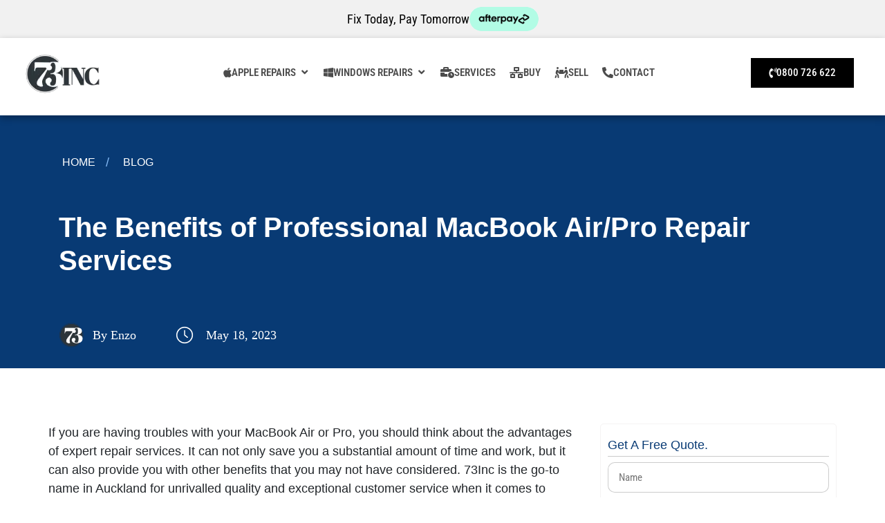

--- FILE ---
content_type: text/html; charset=UTF-8
request_url: https://73inc.nz/the-benefits-of-professional-macbook-air-pro-repair-services/
body_size: 65432
content:
<!doctype html>
<html lang="en-US" prefix="og: https://ogp.me/ns#">
<head> <script>
var gform;gform||(document.addEventListener("gform_main_scripts_loaded",function(){gform.scriptsLoaded=!0}),window.addEventListener("DOMContentLoaded",function(){gform.domLoaded=!0}),gform={domLoaded:!1,scriptsLoaded:!1,initializeOnLoaded:function(o){gform.domLoaded&&gform.scriptsLoaded?o():!gform.domLoaded&&gform.scriptsLoaded?window.addEventListener("DOMContentLoaded",o):document.addEventListener("gform_main_scripts_loaded",o)},hooks:{action:{},filter:{}},addAction:function(o,n,r,t){gform.addHook("action",o,n,r,t)},addFilter:function(o,n,r,t){gform.addHook("filter",o,n,r,t)},doAction:function(o){gform.doHook("action",o,arguments)},applyFilters:function(o){return gform.doHook("filter",o,arguments)},removeAction:function(o,n){gform.removeHook("action",o,n)},removeFilter:function(o,n,r){gform.removeHook("filter",o,n,r)},addHook:function(o,n,r,t,i){null==gform.hooks[o][n]&&(gform.hooks[o][n]=[]);var e=gform.hooks[o][n];null==i&&(i=n+"_"+e.length),gform.hooks[o][n].push({tag:i,callable:r,priority:t=null==t?10:t})},doHook:function(n,o,r){var t;if(r=Array.prototype.slice.call(r,1),null!=gform.hooks[n][o]&&((o=gform.hooks[n][o]).sort(function(o,n){return o.priority-n.priority}),o.forEach(function(o){"function"!=typeof(t=o.callable)&&(t=window[t]),"action"==n?t.apply(null,r):r[0]=t.apply(null,r)})),"filter"==n)return r[0]},removeHook:function(o,n,t,i){var r;null!=gform.hooks[o][n]&&(r=(r=gform.hooks[o][n]).filter(function(o,n,r){return!!(null!=i&&i!=o.tag||null!=t&&t!=o.priority)}),gform.hooks[o][n]=r)}});
</script>
<meta charset="UTF-8"><script>if(navigator.userAgent.match(/MSIE|Internet Explorer/i)||navigator.userAgent.match(/Trident\/7\..*?rv:11/i)){var href=document.location.href;if(!href.match(/[?&]nowprocket/)){if(href.indexOf("?")==-1){if(href.indexOf("#")==-1){document.location.href=href+"?nowprocket=1"}else{document.location.href=href.replace("#","?nowprocket=1#")}}else{if(href.indexOf("#")==-1){document.location.href=href+"&nowprocket=1"}else{document.location.href=href.replace("#","&nowprocket=1#")}}}}</script><script>(()=>{class RocketLazyLoadScripts{constructor(){this.v="2.0.4",this.userEvents=["keydown","keyup","mousedown","mouseup","mousemove","mouseover","mouseout","touchmove","touchstart","touchend","touchcancel","wheel","click","dblclick","input"],this.attributeEvents=["onblur","onclick","oncontextmenu","ondblclick","onfocus","onmousedown","onmouseenter","onmouseleave","onmousemove","onmouseout","onmouseover","onmouseup","onmousewheel","onscroll","onsubmit"]}async t(){this.i(),this.o(),/iP(ad|hone)/.test(navigator.userAgent)&&this.h(),this.u(),this.l(this),this.m(),this.k(this),this.p(this),this._(),await Promise.all([this.R(),this.L()]),this.lastBreath=Date.now(),this.S(this),this.P(),this.D(),this.O(),this.M(),await this.C(this.delayedScripts.normal),await this.C(this.delayedScripts.defer),await this.C(this.delayedScripts.async),await this.T(),await this.F(),await this.j(),await this.A(),window.dispatchEvent(new Event("rocket-allScriptsLoaded")),this.everythingLoaded=!0,this.lastTouchEnd&&await new Promise(t=>setTimeout(t,500-Date.now()+this.lastTouchEnd)),this.I(),this.H(),this.U(),this.W()}i(){this.CSPIssue=sessionStorage.getItem("rocketCSPIssue"),document.addEventListener("securitypolicyviolation",t=>{this.CSPIssue||"script-src-elem"!==t.violatedDirective||"data"!==t.blockedURI||(this.CSPIssue=!0,sessionStorage.setItem("rocketCSPIssue",!0))},{isRocket:!0})}o(){window.addEventListener("pageshow",t=>{this.persisted=t.persisted,this.realWindowLoadedFired=!0},{isRocket:!0}),window.addEventListener("pagehide",()=>{this.onFirstUserAction=null},{isRocket:!0})}h(){let t;function e(e){t=e}window.addEventListener("touchstart",e,{isRocket:!0}),window.addEventListener("touchend",function i(o){o.changedTouches[0]&&t.changedTouches[0]&&Math.abs(o.changedTouches[0].pageX-t.changedTouches[0].pageX)<10&&Math.abs(o.changedTouches[0].pageY-t.changedTouches[0].pageY)<10&&o.timeStamp-t.timeStamp<200&&(window.removeEventListener("touchstart",e,{isRocket:!0}),window.removeEventListener("touchend",i,{isRocket:!0}),"INPUT"===o.target.tagName&&"text"===o.target.type||(o.target.dispatchEvent(new TouchEvent("touchend",{target:o.target,bubbles:!0})),o.target.dispatchEvent(new MouseEvent("mouseover",{target:o.target,bubbles:!0})),o.target.dispatchEvent(new PointerEvent("click",{target:o.target,bubbles:!0,cancelable:!0,detail:1,clientX:o.changedTouches[0].clientX,clientY:o.changedTouches[0].clientY})),event.preventDefault()))},{isRocket:!0})}q(t){this.userActionTriggered||("mousemove"!==t.type||this.firstMousemoveIgnored?"keyup"===t.type||"mouseover"===t.type||"mouseout"===t.type||(this.userActionTriggered=!0,this.onFirstUserAction&&this.onFirstUserAction()):this.firstMousemoveIgnored=!0),"click"===t.type&&t.preventDefault(),t.stopPropagation(),t.stopImmediatePropagation(),"touchstart"===this.lastEvent&&"touchend"===t.type&&(this.lastTouchEnd=Date.now()),"click"===t.type&&(this.lastTouchEnd=0),this.lastEvent=t.type,t.composedPath&&t.composedPath()[0].getRootNode()instanceof ShadowRoot&&(t.rocketTarget=t.composedPath()[0]),this.savedUserEvents.push(t)}u(){this.savedUserEvents=[],this.userEventHandler=this.q.bind(this),this.userEvents.forEach(t=>window.addEventListener(t,this.userEventHandler,{passive:!1,isRocket:!0})),document.addEventListener("visibilitychange",this.userEventHandler,{isRocket:!0})}U(){this.userEvents.forEach(t=>window.removeEventListener(t,this.userEventHandler,{passive:!1,isRocket:!0})),document.removeEventListener("visibilitychange",this.userEventHandler,{isRocket:!0}),this.savedUserEvents.forEach(t=>{(t.rocketTarget||t.target).dispatchEvent(new window[t.constructor.name](t.type,t))})}m(){const t="return false",e=Array.from(this.attributeEvents,t=>"data-rocket-"+t),i="["+this.attributeEvents.join("],[")+"]",o="[data-rocket-"+this.attributeEvents.join("],[data-rocket-")+"]",s=(e,i,o)=>{o&&o!==t&&(e.setAttribute("data-rocket-"+i,o),e["rocket"+i]=new Function("event",o),e.setAttribute(i,t))};new MutationObserver(t=>{for(const n of t)"attributes"===n.type&&(n.attributeName.startsWith("data-rocket-")||this.everythingLoaded?n.attributeName.startsWith("data-rocket-")&&this.everythingLoaded&&this.N(n.target,n.attributeName.substring(12)):s(n.target,n.attributeName,n.target.getAttribute(n.attributeName))),"childList"===n.type&&n.addedNodes.forEach(t=>{if(t.nodeType===Node.ELEMENT_NODE)if(this.everythingLoaded)for(const i of[t,...t.querySelectorAll(o)])for(const t of i.getAttributeNames())e.includes(t)&&this.N(i,t.substring(12));else for(const e of[t,...t.querySelectorAll(i)])for(const t of e.getAttributeNames())this.attributeEvents.includes(t)&&s(e,t,e.getAttribute(t))})}).observe(document,{subtree:!0,childList:!0,attributeFilter:[...this.attributeEvents,...e]})}I(){this.attributeEvents.forEach(t=>{document.querySelectorAll("[data-rocket-"+t+"]").forEach(e=>{this.N(e,t)})})}N(t,e){const i=t.getAttribute("data-rocket-"+e);i&&(t.setAttribute(e,i),t.removeAttribute("data-rocket-"+e))}k(t){Object.defineProperty(HTMLElement.prototype,"onclick",{get(){return this.rocketonclick||null},set(e){this.rocketonclick=e,this.setAttribute(t.everythingLoaded?"onclick":"data-rocket-onclick","this.rocketonclick(event)")}})}S(t){function e(e,i){let o=e[i];e[i]=null,Object.defineProperty(e,i,{get:()=>o,set(s){t.everythingLoaded?o=s:e["rocket"+i]=o=s}})}e(document,"onreadystatechange"),e(window,"onload"),e(window,"onpageshow");try{Object.defineProperty(document,"readyState",{get:()=>t.rocketReadyState,set(e){t.rocketReadyState=e},configurable:!0}),document.readyState="loading"}catch(t){console.log("WPRocket DJE readyState conflict, bypassing")}}l(t){this.originalAddEventListener=EventTarget.prototype.addEventListener,this.originalRemoveEventListener=EventTarget.prototype.removeEventListener,this.savedEventListeners=[],EventTarget.prototype.addEventListener=function(e,i,o){o&&o.isRocket||!t.B(e,this)&&!t.userEvents.includes(e)||t.B(e,this)&&!t.userActionTriggered||e.startsWith("rocket-")||t.everythingLoaded?t.originalAddEventListener.call(this,e,i,o):(t.savedEventListeners.push({target:this,remove:!1,type:e,func:i,options:o}),"mouseenter"!==e&&"mouseleave"!==e||t.originalAddEventListener.call(this,e,t.savedUserEvents.push,o))},EventTarget.prototype.removeEventListener=function(e,i,o){o&&o.isRocket||!t.B(e,this)&&!t.userEvents.includes(e)||t.B(e,this)&&!t.userActionTriggered||e.startsWith("rocket-")||t.everythingLoaded?t.originalRemoveEventListener.call(this,e,i,o):t.savedEventListeners.push({target:this,remove:!0,type:e,func:i,options:o})}}J(t,e){this.savedEventListeners=this.savedEventListeners.filter(i=>{let o=i.type,s=i.target||window;return e!==o||t!==s||(this.B(o,s)&&(i.type="rocket-"+o),this.$(i),!1)})}H(){EventTarget.prototype.addEventListener=this.originalAddEventListener,EventTarget.prototype.removeEventListener=this.originalRemoveEventListener,this.savedEventListeners.forEach(t=>this.$(t))}$(t){t.remove?this.originalRemoveEventListener.call(t.target,t.type,t.func,t.options):this.originalAddEventListener.call(t.target,t.type,t.func,t.options)}p(t){let e;function i(e){return t.everythingLoaded?e:e.split(" ").map(t=>"load"===t||t.startsWith("load.")?"rocket-jquery-load":t).join(" ")}function o(o){function s(e){const s=o.fn[e];o.fn[e]=o.fn.init.prototype[e]=function(){return this[0]===window&&t.userActionTriggered&&("string"==typeof arguments[0]||arguments[0]instanceof String?arguments[0]=i(arguments[0]):"object"==typeof arguments[0]&&Object.keys(arguments[0]).forEach(t=>{const e=arguments[0][t];delete arguments[0][t],arguments[0][i(t)]=e})),s.apply(this,arguments),this}}if(o&&o.fn&&!t.allJQueries.includes(o)){const e={DOMContentLoaded:[],"rocket-DOMContentLoaded":[]};for(const t in e)document.addEventListener(t,()=>{e[t].forEach(t=>t())},{isRocket:!0});o.fn.ready=o.fn.init.prototype.ready=function(i){function s(){parseInt(o.fn.jquery)>2?setTimeout(()=>i.bind(document)(o)):i.bind(document)(o)}return"function"==typeof i&&(t.realDomReadyFired?!t.userActionTriggered||t.fauxDomReadyFired?s():e["rocket-DOMContentLoaded"].push(s):e.DOMContentLoaded.push(s)),o([])},s("on"),s("one"),s("off"),t.allJQueries.push(o)}e=o}t.allJQueries=[],o(window.jQuery),Object.defineProperty(window,"jQuery",{get:()=>e,set(t){o(t)}})}P(){const t=new Map;document.write=document.writeln=function(e){const i=document.currentScript,o=document.createRange(),s=i.parentElement;let n=t.get(i);void 0===n&&(n=i.nextSibling,t.set(i,n));const c=document.createDocumentFragment();o.setStart(c,0),c.appendChild(o.createContextualFragment(e)),s.insertBefore(c,n)}}async R(){return new Promise(t=>{this.userActionTriggered?t():this.onFirstUserAction=t})}async L(){return new Promise(t=>{document.addEventListener("DOMContentLoaded",()=>{this.realDomReadyFired=!0,t()},{isRocket:!0})})}async j(){return this.realWindowLoadedFired?Promise.resolve():new Promise(t=>{window.addEventListener("load",t,{isRocket:!0})})}M(){this.pendingScripts=[];this.scriptsMutationObserver=new MutationObserver(t=>{for(const e of t)e.addedNodes.forEach(t=>{"SCRIPT"!==t.tagName||t.noModule||t.isWPRocket||this.pendingScripts.push({script:t,promise:new Promise(e=>{const i=()=>{const i=this.pendingScripts.findIndex(e=>e.script===t);i>=0&&this.pendingScripts.splice(i,1),e()};t.addEventListener("load",i,{isRocket:!0}),t.addEventListener("error",i,{isRocket:!0}),setTimeout(i,1e3)})})})}),this.scriptsMutationObserver.observe(document,{childList:!0,subtree:!0})}async F(){await this.X(),this.pendingScripts.length?(await this.pendingScripts[0].promise,await this.F()):this.scriptsMutationObserver.disconnect()}D(){this.delayedScripts={normal:[],async:[],defer:[]},document.querySelectorAll("script[type$=rocketlazyloadscript]").forEach(t=>{t.hasAttribute("data-rocket-src")?t.hasAttribute("async")&&!1!==t.async?this.delayedScripts.async.push(t):t.hasAttribute("defer")&&!1!==t.defer||"module"===t.getAttribute("data-rocket-type")?this.delayedScripts.defer.push(t):this.delayedScripts.normal.push(t):this.delayedScripts.normal.push(t)})}async _(){await this.L();let t=[];document.querySelectorAll("script[type$=rocketlazyloadscript][data-rocket-src]").forEach(e=>{let i=e.getAttribute("data-rocket-src");if(i&&!i.startsWith("data:")){i.startsWith("//")&&(i=location.protocol+i);try{const o=new URL(i).origin;o!==location.origin&&t.push({src:o,crossOrigin:e.crossOrigin||"module"===e.getAttribute("data-rocket-type")})}catch(t){}}}),t=[...new Map(t.map(t=>[JSON.stringify(t),t])).values()],this.Y(t,"preconnect")}async G(t){if(await this.K(),!0!==t.noModule||!("noModule"in HTMLScriptElement.prototype))return new Promise(e=>{let i;function o(){(i||t).setAttribute("data-rocket-status","executed"),e()}try{if(navigator.userAgent.includes("Firefox/")||""===navigator.vendor||this.CSPIssue)i=document.createElement("script"),[...t.attributes].forEach(t=>{let e=t.nodeName;"type"!==e&&("data-rocket-type"===e&&(e="type"),"data-rocket-src"===e&&(e="src"),i.setAttribute(e,t.nodeValue))}),t.text&&(i.text=t.text),t.nonce&&(i.nonce=t.nonce),i.hasAttribute("src")?(i.addEventListener("load",o,{isRocket:!0}),i.addEventListener("error",()=>{i.setAttribute("data-rocket-status","failed-network"),e()},{isRocket:!0}),setTimeout(()=>{i.isConnected||e()},1)):(i.text=t.text,o()),i.isWPRocket=!0,t.parentNode.replaceChild(i,t);else{const i=t.getAttribute("data-rocket-type"),s=t.getAttribute("data-rocket-src");i?(t.type=i,t.removeAttribute("data-rocket-type")):t.removeAttribute("type"),t.addEventListener("load",o,{isRocket:!0}),t.addEventListener("error",i=>{this.CSPIssue&&i.target.src.startsWith("data:")?(console.log("WPRocket: CSP fallback activated"),t.removeAttribute("src"),this.G(t).then(e)):(t.setAttribute("data-rocket-status","failed-network"),e())},{isRocket:!0}),s?(t.fetchPriority="high",t.removeAttribute("data-rocket-src"),t.src=s):t.src="data:text/javascript;base64,"+window.btoa(unescape(encodeURIComponent(t.text)))}}catch(i){t.setAttribute("data-rocket-status","failed-transform"),e()}});t.setAttribute("data-rocket-status","skipped")}async C(t){const e=t.shift();return e?(e.isConnected&&await this.G(e),this.C(t)):Promise.resolve()}O(){this.Y([...this.delayedScripts.normal,...this.delayedScripts.defer,...this.delayedScripts.async],"preload")}Y(t,e){this.trash=this.trash||[];let i=!0;var o=document.createDocumentFragment();t.forEach(t=>{const s=t.getAttribute&&t.getAttribute("data-rocket-src")||t.src;if(s&&!s.startsWith("data:")){const n=document.createElement("link");n.href=s,n.rel=e,"preconnect"!==e&&(n.as="script",n.fetchPriority=i?"high":"low"),t.getAttribute&&"module"===t.getAttribute("data-rocket-type")&&(n.crossOrigin=!0),t.crossOrigin&&(n.crossOrigin=t.crossOrigin),t.integrity&&(n.integrity=t.integrity),t.nonce&&(n.nonce=t.nonce),o.appendChild(n),this.trash.push(n),i=!1}}),document.head.appendChild(o)}W(){this.trash.forEach(t=>t.remove())}async T(){try{document.readyState="interactive"}catch(t){}this.fauxDomReadyFired=!0;try{await this.K(),this.J(document,"readystatechange"),document.dispatchEvent(new Event("rocket-readystatechange")),await this.K(),document.rocketonreadystatechange&&document.rocketonreadystatechange(),await this.K(),this.J(document,"DOMContentLoaded"),document.dispatchEvent(new Event("rocket-DOMContentLoaded")),await this.K(),this.J(window,"DOMContentLoaded"),window.dispatchEvent(new Event("rocket-DOMContentLoaded"))}catch(t){console.error(t)}}async A(){try{document.readyState="complete"}catch(t){}try{await this.K(),this.J(document,"readystatechange"),document.dispatchEvent(new Event("rocket-readystatechange")),await this.K(),document.rocketonreadystatechange&&document.rocketonreadystatechange(),await this.K(),this.J(window,"load"),window.dispatchEvent(new Event("rocket-load")),await this.K(),window.rocketonload&&window.rocketonload(),await this.K(),this.allJQueries.forEach(t=>t(window).trigger("rocket-jquery-load")),await this.K(),this.J(window,"pageshow");const t=new Event("rocket-pageshow");t.persisted=this.persisted,window.dispatchEvent(t),await this.K(),window.rocketonpageshow&&window.rocketonpageshow({persisted:this.persisted})}catch(t){console.error(t)}}async K(){Date.now()-this.lastBreath>45&&(await this.X(),this.lastBreath=Date.now())}async X(){return document.hidden?new Promise(t=>setTimeout(t)):new Promise(t=>requestAnimationFrame(t))}B(t,e){return e===document&&"readystatechange"===t||(e===document&&"DOMContentLoaded"===t||(e===window&&"DOMContentLoaded"===t||(e===window&&"load"===t||e===window&&"pageshow"===t)))}static run(){(new RocketLazyLoadScripts).t()}}RocketLazyLoadScripts.run()})();</script>
	
		<meta name="viewport" content="width=device-width, initial-scale=1">
	<link rel="profile" href="https://gmpg.org/xfn/11">
		<style>img:is([sizes="auto" i], [sizes^="auto," i]) { contain-intrinsic-size: 3000px 1500px }</style>
	
<!-- Search Engine Optimization by Rank Math - https://rankmath.com/ -->
<title>Why Opt for Professional MacBook Air/Pro Repair Services?</title>
<meta name="description" content="If you are having troubles with your MacBook Air or Pro, you should think about the advantages of expert repair services."/>
<meta name="robots" content="follow, index, max-snippet:-1, max-video-preview:-1, max-image-preview:large"/>
<link rel="canonical" href="https://73inc.nz/the-benefits-of-professional-macbook-air-pro-repair-services/" />
<meta property="og:locale" content="en_US" />
<meta property="og:type" content="article" />
<meta property="og:title" content="Why Opt for Professional MacBook Air/Pro Repair Services?" />
<meta property="og:description" content="If you are having troubles with your MacBook Air or Pro, you should think about the advantages of expert repair services." />
<meta property="og:url" content="https://73inc.nz/the-benefits-of-professional-macbook-air-pro-repair-services/" />
<meta property="og:site_name" content="73inc Limited" />
<meta property="article:publisher" content="https://www.facebook.com/73inc.nz/" />
<meta property="article:section" content="Mac" />
<meta property="og:updated_time" content="2024-08-31T17:46:16+00:00" />
<meta property="og:image" content="https://73inc.nz/wp-content/uploads/2023/05/mac-repair.jpg" />
<meta property="og:image:secure_url" content="https://73inc.nz/wp-content/uploads/2023/05/mac-repair.jpg" />
<meta property="og:image:width" content="1280" />
<meta property="og:image:height" content="960" />
<meta property="og:image:alt" content="MacBook repair services" />
<meta property="og:image:type" content="image/jpeg" />
<meta property="article:published_time" content="2023-05-18T17:15:44+00:00" />
<meta property="article:modified_time" content="2024-08-31T17:46:16+00:00" />
<meta name="twitter:card" content="summary_large_image" />
<meta name="twitter:title" content="Why Opt for Professional MacBook Air/Pro Repair Services?" />
<meta name="twitter:description" content="If you are having troubles with your MacBook Air or Pro, you should think about the advantages of expert repair services." />
<meta name="twitter:site" content="@73inclimited" />
<meta name="twitter:creator" content="@73inclimited" />
<meta name="twitter:image" content="https://73inc.nz/wp-content/uploads/2023/05/mac-repair.jpg" />
<meta name="twitter:label1" content="Written by" />
<meta name="twitter:data1" content="Enzo" />
<meta name="twitter:label2" content="Time to read" />
<meta name="twitter:data2" content="4 minutes" />
<script type="application/ld+json" class="rank-math-schema">{"@context":"https://schema.org","@graph":[{"@type":"Place","@id":"https://73inc.nz/#place","geo":{"@type":"GeoCoordinates","latitude":"-36.859900","longitude":" 174.749650"},"hasMap":"https://www.google.com/maps/search/?api=1&amp;query=-36.859900, 174.749650","address":{"@type":"PostalAddress","streetAddress":"Opposite Pet Stock 55b Pollen Street","addressLocality":"Grey Lynn","addressRegion":"Auckland","postalCode":"1021","addressCountry":"New Zealand"}},{"@type":["LocalBusiness","Organization"],"@id":"https://73inc.nz/#organization","name":"73inc Limited","url":"https://73inc.nz","sameAs":["https://www.facebook.com/73inc.nz/","https://twitter.com/73inclimited"],"email":"info@73inc.nz","address":{"@type":"PostalAddress","streetAddress":"Opposite Pet Stock 55b Pollen Street","addressLocality":"Grey Lynn","addressRegion":"Auckland","postalCode":"1021","addressCountry":"New Zealand"},"logo":{"@type":"ImageObject","@id":"https://73inc.nz/#logo","url":"https://73inc.nz/wp-content/uploads/2022/06/logo-7.png","contentUrl":"https://73inc.nz/wp-content/uploads/2022/06/logo-7.png","caption":"73inc Limited","inLanguage":"en-US","width":"300","height":"157"},"priceRange":"$$","openingHours":["Monday,Tuesday,Wednesday,Thursday,Friday 09:00-18:00","Saturday 09:00-17:00"],"description":"We are an Auckland based Apple repair centre, and our aim is to provide economical solutions for all Apple devices. We believe devices shouldn\u2019t be disposed of when the latest iteration is released. ","location":{"@id":"https://73inc.nz/#place"},"image":{"@id":"https://73inc.nz/#logo"},"telephone":"0800 726 622"},{"@type":"WebSite","@id":"https://73inc.nz/#website","url":"https://73inc.nz","name":"73inc Limited","publisher":{"@id":"https://73inc.nz/#organization"},"inLanguage":"en-US"},{"@type":"ImageObject","@id":"https://73inc.nz/wp-content/uploads/2023/05/mac-repair.jpg","url":"https://73inc.nz/wp-content/uploads/2023/05/mac-repair.jpg","width":"1280","height":"960","caption":"MacBook repair services","inLanguage":"en-US"},{"@type":"BreadcrumbList","@id":"https://73inc.nz/the-benefits-of-professional-macbook-air-pro-repair-services/#breadcrumb","itemListElement":[{"@type":"ListItem","position":"1","item":{"@id":"https://73inc.nz","name":"Home"}},{"@type":"ListItem","position":"2","item":{"@id":"https://73inc.nz/the-benefits-of-professional-macbook-air-pro-repair-services/","name":"The Benefits of Professional MacBook Air/Pro Repair Services"}}]},{"@type":"WebPage","@id":"https://73inc.nz/the-benefits-of-professional-macbook-air-pro-repair-services/#webpage","url":"https://73inc.nz/the-benefits-of-professional-macbook-air-pro-repair-services/","name":"Why Opt for Professional MacBook Air/Pro Repair Services?","datePublished":"2023-05-18T17:15:44+00:00","dateModified":"2024-08-31T17:46:16+00:00","isPartOf":{"@id":"https://73inc.nz/#website"},"primaryImageOfPage":{"@id":"https://73inc.nz/wp-content/uploads/2023/05/mac-repair.jpg"},"inLanguage":"en-US","breadcrumb":{"@id":"https://73inc.nz/the-benefits-of-professional-macbook-air-pro-repair-services/#breadcrumb"}},{"@type":"Person","@id":"https://73inc.nz/the-benefits-of-professional-macbook-air-pro-repair-services/#author","name":"Enzo","image":{"@type":"ImageObject","@id":"https://secure.gravatar.com/avatar/81d18c5612e18bd1a36bcb9ca2107925e614d3539770286e9863202640fbb1af?s=96&amp;d=mm&amp;r=g","url":"https://secure.gravatar.com/avatar/81d18c5612e18bd1a36bcb9ca2107925e614d3539770286e9863202640fbb1af?s=96&amp;d=mm&amp;r=g","caption":"Enzo","inLanguage":"en-US"},"worksFor":{"@id":"https://73inc.nz/#organization"}},{"@type":"BlogPosting","headline":"Why Opt for Professional MacBook Air/Pro Repair Services?","keywords":"macbook air","datePublished":"2023-05-18T17:15:44+00:00","dateModified":"2024-08-31T17:46:16+00:00","author":{"@id":"https://73inc.nz/the-benefits-of-professional-macbook-air-pro-repair-services/#author","name":"Enzo"},"publisher":{"@id":"https://73inc.nz/#organization"},"description":"If you are having troubles with your MacBook Air or Pro, you should think about the advantages of expert repair services.","name":"Why Opt for Professional MacBook Air/Pro Repair Services?","@id":"https://73inc.nz/the-benefits-of-professional-macbook-air-pro-repair-services/#richSnippet","isPartOf":{"@id":"https://73inc.nz/the-benefits-of-professional-macbook-air-pro-repair-services/#webpage"},"image":{"@id":"https://73inc.nz/wp-content/uploads/2023/05/mac-repair.jpg"},"inLanguage":"en-US","mainEntityOfPage":{"@id":"https://73inc.nz/the-benefits-of-professional-macbook-air-pro-repair-services/#webpage"}}]}</script>
<!-- /Rank Math WordPress SEO plugin -->


<link rel="alternate" type="application/rss+xml" title="73inc Limited &raquo; Feed" href="https://73inc.nz/feed/" />
<link rel="alternate" type="application/rss+xml" title="73inc Limited &raquo; Comments Feed" href="https://73inc.nz/comments/feed/" />
<style id='wp-emoji-styles-inline-css'>

	img.wp-smiley, img.emoji {
		display: inline !important;
		border: none !important;
		box-shadow: none !important;
		height: 1em !important;
		width: 1em !important;
		margin: 0 0.07em !important;
		vertical-align: -0.1em !important;
		background: none !important;
		padding: 0 !important;
	}
</style>
<link rel='stylesheet' id='wp-block-library-css' href='https://73inc.nz/wp-includes/css/dist/block-library/style.min.css?ver=e9093b8ce5e29838de4b16cc8c7d52e7' media='all' />
<style id='global-styles-inline-css'>
:root{--wp--preset--aspect-ratio--square: 1;--wp--preset--aspect-ratio--4-3: 4/3;--wp--preset--aspect-ratio--3-4: 3/4;--wp--preset--aspect-ratio--3-2: 3/2;--wp--preset--aspect-ratio--2-3: 2/3;--wp--preset--aspect-ratio--16-9: 16/9;--wp--preset--aspect-ratio--9-16: 9/16;--wp--preset--color--black: #000000;--wp--preset--color--cyan-bluish-gray: #abb8c3;--wp--preset--color--white: #ffffff;--wp--preset--color--pale-pink: #f78da7;--wp--preset--color--vivid-red: #cf2e2e;--wp--preset--color--luminous-vivid-orange: #ff6900;--wp--preset--color--luminous-vivid-amber: #fcb900;--wp--preset--color--light-green-cyan: #7bdcb5;--wp--preset--color--vivid-green-cyan: #00d084;--wp--preset--color--pale-cyan-blue: #8ed1fc;--wp--preset--color--vivid-cyan-blue: #0693e3;--wp--preset--color--vivid-purple: #9b51e0;--wp--preset--gradient--vivid-cyan-blue-to-vivid-purple: linear-gradient(135deg,rgba(6,147,227,1) 0%,rgb(155,81,224) 100%);--wp--preset--gradient--light-green-cyan-to-vivid-green-cyan: linear-gradient(135deg,rgb(122,220,180) 0%,rgb(0,208,130) 100%);--wp--preset--gradient--luminous-vivid-amber-to-luminous-vivid-orange: linear-gradient(135deg,rgba(252,185,0,1) 0%,rgba(255,105,0,1) 100%);--wp--preset--gradient--luminous-vivid-orange-to-vivid-red: linear-gradient(135deg,rgba(255,105,0,1) 0%,rgb(207,46,46) 100%);--wp--preset--gradient--very-light-gray-to-cyan-bluish-gray: linear-gradient(135deg,rgb(238,238,238) 0%,rgb(169,184,195) 100%);--wp--preset--gradient--cool-to-warm-spectrum: linear-gradient(135deg,rgb(74,234,220) 0%,rgb(151,120,209) 20%,rgb(207,42,186) 40%,rgb(238,44,130) 60%,rgb(251,105,98) 80%,rgb(254,248,76) 100%);--wp--preset--gradient--blush-light-purple: linear-gradient(135deg,rgb(255,206,236) 0%,rgb(152,150,240) 100%);--wp--preset--gradient--blush-bordeaux: linear-gradient(135deg,rgb(254,205,165) 0%,rgb(254,45,45) 50%,rgb(107,0,62) 100%);--wp--preset--gradient--luminous-dusk: linear-gradient(135deg,rgb(255,203,112) 0%,rgb(199,81,192) 50%,rgb(65,88,208) 100%);--wp--preset--gradient--pale-ocean: linear-gradient(135deg,rgb(255,245,203) 0%,rgb(182,227,212) 50%,rgb(51,167,181) 100%);--wp--preset--gradient--electric-grass: linear-gradient(135deg,rgb(202,248,128) 0%,rgb(113,206,126) 100%);--wp--preset--gradient--midnight: linear-gradient(135deg,rgb(2,3,129) 0%,rgb(40,116,252) 100%);--wp--preset--font-size--small: 13px;--wp--preset--font-size--medium: 20px;--wp--preset--font-size--large: 36px;--wp--preset--font-size--x-large: 42px;--wp--preset--spacing--20: 0.44rem;--wp--preset--spacing--30: 0.67rem;--wp--preset--spacing--40: 1rem;--wp--preset--spacing--50: 1.5rem;--wp--preset--spacing--60: 2.25rem;--wp--preset--spacing--70: 3.38rem;--wp--preset--spacing--80: 5.06rem;--wp--preset--shadow--natural: 6px 6px 9px rgba(0, 0, 0, 0.2);--wp--preset--shadow--deep: 12px 12px 50px rgba(0, 0, 0, 0.4);--wp--preset--shadow--sharp: 6px 6px 0px rgba(0, 0, 0, 0.2);--wp--preset--shadow--outlined: 6px 6px 0px -3px rgba(255, 255, 255, 1), 6px 6px rgba(0, 0, 0, 1);--wp--preset--shadow--crisp: 6px 6px 0px rgba(0, 0, 0, 1);}:root { --wp--style--global--content-size: 800px;--wp--style--global--wide-size: 1200px; }:where(body) { margin: 0; }.wp-site-blocks > .alignleft { float: left; margin-right: 2em; }.wp-site-blocks > .alignright { float: right; margin-left: 2em; }.wp-site-blocks > .aligncenter { justify-content: center; margin-left: auto; margin-right: auto; }:where(.wp-site-blocks) > * { margin-block-start: 24px; margin-block-end: 0; }:where(.wp-site-blocks) > :first-child { margin-block-start: 0; }:where(.wp-site-blocks) > :last-child { margin-block-end: 0; }:root { --wp--style--block-gap: 24px; }:root :where(.is-layout-flow) > :first-child{margin-block-start: 0;}:root :where(.is-layout-flow) > :last-child{margin-block-end: 0;}:root :where(.is-layout-flow) > *{margin-block-start: 24px;margin-block-end: 0;}:root :where(.is-layout-constrained) > :first-child{margin-block-start: 0;}:root :where(.is-layout-constrained) > :last-child{margin-block-end: 0;}:root :where(.is-layout-constrained) > *{margin-block-start: 24px;margin-block-end: 0;}:root :where(.is-layout-flex){gap: 24px;}:root :where(.is-layout-grid){gap: 24px;}.is-layout-flow > .alignleft{float: left;margin-inline-start: 0;margin-inline-end: 2em;}.is-layout-flow > .alignright{float: right;margin-inline-start: 2em;margin-inline-end: 0;}.is-layout-flow > .aligncenter{margin-left: auto !important;margin-right: auto !important;}.is-layout-constrained > .alignleft{float: left;margin-inline-start: 0;margin-inline-end: 2em;}.is-layout-constrained > .alignright{float: right;margin-inline-start: 2em;margin-inline-end: 0;}.is-layout-constrained > .aligncenter{margin-left: auto !important;margin-right: auto !important;}.is-layout-constrained > :where(:not(.alignleft):not(.alignright):not(.alignfull)){max-width: var(--wp--style--global--content-size);margin-left: auto !important;margin-right: auto !important;}.is-layout-constrained > .alignwide{max-width: var(--wp--style--global--wide-size);}body .is-layout-flex{display: flex;}.is-layout-flex{flex-wrap: wrap;align-items: center;}.is-layout-flex > :is(*, div){margin: 0;}body .is-layout-grid{display: grid;}.is-layout-grid > :is(*, div){margin: 0;}body{padding-top: 0px;padding-right: 0px;padding-bottom: 0px;padding-left: 0px;}a:where(:not(.wp-element-button)){text-decoration: underline;}:root :where(.wp-element-button, .wp-block-button__link){background-color: #32373c;border-width: 0;color: #fff;font-family: inherit;font-size: inherit;line-height: inherit;padding: calc(0.667em + 2px) calc(1.333em + 2px);text-decoration: none;}.has-black-color{color: var(--wp--preset--color--black) !important;}.has-cyan-bluish-gray-color{color: var(--wp--preset--color--cyan-bluish-gray) !important;}.has-white-color{color: var(--wp--preset--color--white) !important;}.has-pale-pink-color{color: var(--wp--preset--color--pale-pink) !important;}.has-vivid-red-color{color: var(--wp--preset--color--vivid-red) !important;}.has-luminous-vivid-orange-color{color: var(--wp--preset--color--luminous-vivid-orange) !important;}.has-luminous-vivid-amber-color{color: var(--wp--preset--color--luminous-vivid-amber) !important;}.has-light-green-cyan-color{color: var(--wp--preset--color--light-green-cyan) !important;}.has-vivid-green-cyan-color{color: var(--wp--preset--color--vivid-green-cyan) !important;}.has-pale-cyan-blue-color{color: var(--wp--preset--color--pale-cyan-blue) !important;}.has-vivid-cyan-blue-color{color: var(--wp--preset--color--vivid-cyan-blue) !important;}.has-vivid-purple-color{color: var(--wp--preset--color--vivid-purple) !important;}.has-black-background-color{background-color: var(--wp--preset--color--black) !important;}.has-cyan-bluish-gray-background-color{background-color: var(--wp--preset--color--cyan-bluish-gray) !important;}.has-white-background-color{background-color: var(--wp--preset--color--white) !important;}.has-pale-pink-background-color{background-color: var(--wp--preset--color--pale-pink) !important;}.has-vivid-red-background-color{background-color: var(--wp--preset--color--vivid-red) !important;}.has-luminous-vivid-orange-background-color{background-color: var(--wp--preset--color--luminous-vivid-orange) !important;}.has-luminous-vivid-amber-background-color{background-color: var(--wp--preset--color--luminous-vivid-amber) !important;}.has-light-green-cyan-background-color{background-color: var(--wp--preset--color--light-green-cyan) !important;}.has-vivid-green-cyan-background-color{background-color: var(--wp--preset--color--vivid-green-cyan) !important;}.has-pale-cyan-blue-background-color{background-color: var(--wp--preset--color--pale-cyan-blue) !important;}.has-vivid-cyan-blue-background-color{background-color: var(--wp--preset--color--vivid-cyan-blue) !important;}.has-vivid-purple-background-color{background-color: var(--wp--preset--color--vivid-purple) !important;}.has-black-border-color{border-color: var(--wp--preset--color--black) !important;}.has-cyan-bluish-gray-border-color{border-color: var(--wp--preset--color--cyan-bluish-gray) !important;}.has-white-border-color{border-color: var(--wp--preset--color--white) !important;}.has-pale-pink-border-color{border-color: var(--wp--preset--color--pale-pink) !important;}.has-vivid-red-border-color{border-color: var(--wp--preset--color--vivid-red) !important;}.has-luminous-vivid-orange-border-color{border-color: var(--wp--preset--color--luminous-vivid-orange) !important;}.has-luminous-vivid-amber-border-color{border-color: var(--wp--preset--color--luminous-vivid-amber) !important;}.has-light-green-cyan-border-color{border-color: var(--wp--preset--color--light-green-cyan) !important;}.has-vivid-green-cyan-border-color{border-color: var(--wp--preset--color--vivid-green-cyan) !important;}.has-pale-cyan-blue-border-color{border-color: var(--wp--preset--color--pale-cyan-blue) !important;}.has-vivid-cyan-blue-border-color{border-color: var(--wp--preset--color--vivid-cyan-blue) !important;}.has-vivid-purple-border-color{border-color: var(--wp--preset--color--vivid-purple) !important;}.has-vivid-cyan-blue-to-vivid-purple-gradient-background{background: var(--wp--preset--gradient--vivid-cyan-blue-to-vivid-purple) !important;}.has-light-green-cyan-to-vivid-green-cyan-gradient-background{background: var(--wp--preset--gradient--light-green-cyan-to-vivid-green-cyan) !important;}.has-luminous-vivid-amber-to-luminous-vivid-orange-gradient-background{background: var(--wp--preset--gradient--luminous-vivid-amber-to-luminous-vivid-orange) !important;}.has-luminous-vivid-orange-to-vivid-red-gradient-background{background: var(--wp--preset--gradient--luminous-vivid-orange-to-vivid-red) !important;}.has-very-light-gray-to-cyan-bluish-gray-gradient-background{background: var(--wp--preset--gradient--very-light-gray-to-cyan-bluish-gray) !important;}.has-cool-to-warm-spectrum-gradient-background{background: var(--wp--preset--gradient--cool-to-warm-spectrum) !important;}.has-blush-light-purple-gradient-background{background: var(--wp--preset--gradient--blush-light-purple) !important;}.has-blush-bordeaux-gradient-background{background: var(--wp--preset--gradient--blush-bordeaux) !important;}.has-luminous-dusk-gradient-background{background: var(--wp--preset--gradient--luminous-dusk) !important;}.has-pale-ocean-gradient-background{background: var(--wp--preset--gradient--pale-ocean) !important;}.has-electric-grass-gradient-background{background: var(--wp--preset--gradient--electric-grass) !important;}.has-midnight-gradient-background{background: var(--wp--preset--gradient--midnight) !important;}.has-small-font-size{font-size: var(--wp--preset--font-size--small) !important;}.has-medium-font-size{font-size: var(--wp--preset--font-size--medium) !important;}.has-large-font-size{font-size: var(--wp--preset--font-size--large) !important;}.has-x-large-font-size{font-size: var(--wp--preset--font-size--x-large) !important;}
:root :where(.wp-block-pullquote){font-size: 1.5em;line-height: 1.6;}
</style>
<link data-minify="1" rel='stylesheet' id='sp-testimonial-swiper-css' href='https://73inc.nz/wp-content/cache/min/1/wp-content/plugins/testimonial-free/src/Frontend/assets/css/swiper.min.css?ver=1768293857' media='all' />
<link data-minify="1" rel='stylesheet' id='tfree-font-awesome-css' href='https://73inc.nz/wp-content/cache/min/1/wp-content/plugins/testimonial-free/src/Frontend/assets/css/font-awesome.min.css?ver=1768293857' media='all' />
<link rel='stylesheet' id='tfree-deprecated-style-css' href='https://73inc.nz/wp-content/plugins/testimonial-free/src/Frontend/assets/css/deprecated-style.min.css?ver=3.1.10' media='all' />
<link rel='stylesheet' id='tfree-style-css' href='https://73inc.nz/wp-content/plugins/testimonial-free/src/Frontend/assets/css/style.min.css?ver=3.1.10' media='all' />
<style id='tfree-style-inline-css'>
 #sp-testimonial-free-wrapper-15368 .sp-testimonial-free-section .testimonial-nav-arrow{background: transparent;border: 2px solid #777777;color: #777777;}#sp-testimonial-free-wrapper-15368 .sp-testimonial-free-section .testimonial-nav-arrow:hover {background: #0a0000;border-color: #0a0600;color: #ffffff;}#sp-testimonial-free-wrapper-15368 .sp-testimonial-free-section{margin: 0 50px;}#sp-testimonial-free-wrapper-15368 .sp-testimonial-free-section{margin-bottom: 50px;}@media only screen and (max-width: 480px){#sp-testimonial-free-wrapper-15368 .sp-testimonial-free-section{margin-left: 0;margin-right: 0;}#sp-testimonial-free-wrapper-15368 .sp-testimonial-free-section .testimonial-nav-arrow{ display: none; }}#sp-testimonial-free-wrapper-15368 .sp-testimonial-free-section .sp-testimonial-client-rating{ display: inline-flex; gap: 2px;}#sp-testimonial-free-wrapper-15368 .sp-testimonial-free-section .sp-testimonial-client-rating i.fa{ color: #ffb900; font-size: 19px;}#sp-testimonial-free-wrapper-15368 .sp-testimonial-free-section .sp-testimonial-client-rating i.fa-star{color: #ffb900;}#sp-testimonial-free-wrapper-15368 .sp-testimonial-free-section .sp-testimonial-client-designation{color: #444444;}#sp-testimonial-free-wrapper-15368 .sp-testimonial-free-section .sp-testimonial-client-name{color: #333333;}#sp-testimonial-free-wrapper-15368 .sp-testimonial-free-section .sp-testimonial-client-testimonial{color: #333333;}#sp-testimonial-free-wrapper-15368 .sp-testimonial-free {background : transparent;border: 0px solid #e3e3e3;border-radius: 0px;}
</style>
<link rel='stylesheet' id='ez-toc-css' href='https://73inc.nz/wp-content/plugins/easy-table-of-contents/assets/css/screen.min.css?ver=2.0.76' media='all' />
<style id='ez-toc-inline-css'>
div#ez-toc-container .ez-toc-title {font-size: 120%;}div#ez-toc-container .ez-toc-title {font-weight: 100;}div#ez-toc-container ul li , div#ez-toc-container ul li a {font-size: 95%;}div#ez-toc-container ul li , div#ez-toc-container ul li a {font-weight: 500;}div#ez-toc-container nav ul ul li {font-size: 90%;}
</style>
<link rel='stylesheet' id='hello-elementor-theme-style-css' href='https://73inc.nz/wp-content/themes/hello-elementor/theme.min.css?ver=3.4.3' media='all' />
<link rel='stylesheet' id='hello-elementor-header-footer-css' href='https://73inc.nz/wp-content/themes/hello-elementor/header-footer.min.css?ver=3.4.3' media='all' />
<link rel='stylesheet' id='elementor-frontend-css' href='https://73inc.nz/wp-content/plugins/elementor/assets/css/frontend.min.css?ver=3.32.1' media='all' />
<link rel='stylesheet' id='elementor-post-5-css' href='https://73inc.nz/wp-content/uploads/elementor/css/post-5.css?ver=1768293835' media='all' />
<link rel='stylesheet' id='widget-image-css' href='https://73inc.nz/wp-content/plugins/elementor/assets/css/widget-image.min.css?ver=3.32.1' media='all' />
<link rel='stylesheet' id='widget-heading-css' href='https://73inc.nz/wp-content/plugins/elementor/assets/css/widget-heading.min.css?ver=3.32.1' media='all' />
<link rel='stylesheet' id='widget-divider-css' href='https://73inc.nz/wp-content/plugins/elementor/assets/css/widget-divider.min.css?ver=3.32.1' media='all' />
<link rel='stylesheet' id='widget-icon-list-css' href='https://73inc.nz/wp-content/plugins/elementor/assets/css/widget-icon-list.min.css?ver=3.32.1' media='all' />
<link rel='stylesheet' id='widget-icon-box-css' href='https://73inc.nz/wp-content/plugins/elementor/assets/css/widget-icon-box.min.css?ver=3.32.1' media='all' />
<link rel='stylesheet' id='e-animation-grow-css' href='https://73inc.nz/wp-content/plugins/elementor/assets/lib/animations/styles/e-animation-grow.min.css?ver=3.32.1' media='all' />
<link rel='stylesheet' id='e-animation-fadeIn-css' href='https://73inc.nz/wp-content/plugins/elementor/assets/lib/animations/styles/fadeIn.min.css?ver=3.32.1' media='all' />
<link rel='stylesheet' id='widget-mega-menu-css' href='https://73inc.nz/wp-content/plugins/elementor-pro/assets/css/widget-mega-menu.min.css?ver=3.31.0' media='all' />
<link rel='stylesheet' id='e-sticky-css' href='https://73inc.nz/wp-content/plugins/elementor-pro/assets/css/modules/sticky.min.css?ver=3.31.0' media='all' />
<link data-minify="1" rel='stylesheet' id='swiper-css' href='https://73inc.nz/wp-content/cache/min/1/wp-content/plugins/elementor/assets/lib/swiper/v8/css/swiper.min.css?ver=1768293836' media='all' />
<link rel='stylesheet' id='e-swiper-css' href='https://73inc.nz/wp-content/plugins/elementor/assets/css/conditionals/e-swiper.min.css?ver=3.32.1' media='all' />
<link rel='stylesheet' id='widget-testimonial-carousel-css' href='https://73inc.nz/wp-content/plugins/elementor-pro/assets/css/widget-testimonial-carousel.min.css?ver=3.31.0' media='all' />
<link rel='stylesheet' id='widget-reviews-css' href='https://73inc.nz/wp-content/plugins/elementor-pro/assets/css/widget-reviews.min.css?ver=3.31.0' media='all' />
<link rel='stylesheet' id='widget-star-rating-css' href='https://73inc.nz/wp-content/plugins/elementor/assets/css/widget-star-rating.min.css?ver=3.32.1' media='all' />
<link rel='stylesheet' id='widget-carousel-module-base-css' href='https://73inc.nz/wp-content/plugins/elementor-pro/assets/css/widget-carousel-module-base.min.css?ver=3.31.0' media='all' />
<link rel='stylesheet' id='widget-spacer-css' href='https://73inc.nz/wp-content/plugins/elementor/assets/css/widget-spacer.min.css?ver=3.32.1' media='all' />
<link rel='stylesheet' id='widget-nav-menu-css' href='https://73inc.nz/wp-content/plugins/elementor-pro/assets/css/widget-nav-menu.min.css?ver=3.31.0' media='all' />
<link rel='stylesheet' id='widget-social-icons-css' href='https://73inc.nz/wp-content/plugins/elementor/assets/css/widget-social-icons.min.css?ver=3.32.1' media='all' />
<link rel='stylesheet' id='e-apple-webkit-css' href='https://73inc.nz/wp-content/plugins/elementor/assets/css/conditionals/apple-webkit.min.css?ver=3.32.1' media='all' />
<link data-minify="1" rel='stylesheet' id='elementor-icons-css' href='https://73inc.nz/wp-content/cache/min/1/wp-content/plugins/elementor/assets/lib/eicons/css/elementor-icons.min.css?ver=1768293836' media='all' />
<link rel='stylesheet' id='elementor-post-18325-css' href='https://73inc.nz/wp-content/uploads/elementor/css/post-18325.css?ver=1768293836' media='all' />
<link rel='stylesheet' id='elementor-post-18356-css' href='https://73inc.nz/wp-content/cache/background-css/1/73inc.nz/wp-content/uploads/elementor/css/post-18356.css?ver=1768293836&wpr_t=1768885890' media='all' />
<link data-minify="1" rel='stylesheet' id='wp-pagenavi-css' href='https://73inc.nz/wp-content/cache/min/1/wp-content/plugins/wp-pagenavi/pagenavi-css.css?ver=1768293836' media='all' />
<link data-minify="1" rel='stylesheet' id='orbisius_ct_73inc_parent_style-css' href='https://73inc.nz/wp-content/cache/min/1/wp-content/themes/hello-elementor/style.css?ver=1768293836' media='all' />
<link data-minify="1" rel='stylesheet' id='orbisius_ct_73inc_parent_style_child_style-css' href='https://73inc.nz/wp-content/cache/min/1/wp-content/themes/73inc/style.css?ver=1768293836' media='all' />
<style id='rocket-lazyload-inline-css'>
.rll-youtube-player{position:relative;padding-bottom:56.23%;height:0;overflow:hidden;max-width:100%;}.rll-youtube-player:focus-within{outline: 2px solid currentColor;outline-offset: 5px;}.rll-youtube-player iframe{position:absolute;top:0;left:0;width:100%;height:100%;z-index:100;background:0 0}.rll-youtube-player img{bottom:0;display:block;left:0;margin:auto;max-width:100%;width:100%;position:absolute;right:0;top:0;border:none;height:auto;-webkit-transition:.4s all;-moz-transition:.4s all;transition:.4s all}.rll-youtube-player img:hover{-webkit-filter:brightness(75%)}.rll-youtube-player .play{height:100%;width:100%;left:0;top:0;position:absolute;background:var(--wpr-bg-97949c55-a339-4a06-9828-fde731acf5cf) no-repeat center;background-color: transparent !important;cursor:pointer;border:none;}.wp-embed-responsive .wp-has-aspect-ratio .rll-youtube-player{position:absolute;padding-bottom:0;width:100%;height:100%;top:0;bottom:0;left:0;right:0}
</style>
<link data-minify="1" rel='stylesheet' id='elementor-gf-local-robotocondensed-css' href='https://73inc.nz/wp-content/cache/min/1/wp-content/uploads/elementor/google-fonts/css/robotocondensed.css?ver=1768293836' media='all' />
<link data-minify="1" rel='stylesheet' id='elementor-gf-local-montserrat-css' href='https://73inc.nz/wp-content/cache/min/1/wp-content/uploads/elementor/google-fonts/css/montserrat.css?ver=1768293836' media='all' />
<link data-minify="1" rel='stylesheet' id='elementor-gf-local-lato-css' href='https://73inc.nz/wp-content/cache/min/1/wp-content/uploads/elementor/google-fonts/css/lato.css?ver=1768293836' media='all' />
<link rel='stylesheet' id='elementor-icons-shared-0-css' href='https://73inc.nz/wp-content/plugins/elementor/assets/lib/font-awesome/css/fontawesome.min.css?ver=5.15.3' media='all' />
<link data-minify="1" rel='stylesheet' id='elementor-icons-fa-brands-css' href='https://73inc.nz/wp-content/cache/min/1/wp-content/plugins/elementor/assets/lib/font-awesome/css/brands.min.css?ver=1768293836' media='all' />
<link data-minify="1" rel='stylesheet' id='elementor-icons-fa-solid-css' href='https://73inc.nz/wp-content/cache/min/1/wp-content/plugins/elementor/assets/lib/font-awesome/css/solid.min.css?ver=1768293836' media='all' />
<link data-minify="1" rel='stylesheet' id='elementor-icons-fa-regular-css' href='https://73inc.nz/wp-content/cache/min/1/wp-content/plugins/elementor/assets/lib/font-awesome/css/regular.min.css?ver=1768293836' media='all' />
<script type="rocketlazyloadscript" data-rocket-src="https://73inc.nz/wp-includes/js/jquery/jquery.min.js?ver=3.7.1" id="jquery-core-js" data-rocket-defer defer></script>
<script type="rocketlazyloadscript" data-rocket-src="https://73inc.nz/wp-includes/js/jquery/jquery-migrate.min.js?ver=3.4.1" id="jquery-migrate-js" data-rocket-defer defer></script>
<link rel="https://api.w.org/" href="https://73inc.nz/wp-json/" /><link rel="alternate" title="JSON" type="application/json" href="https://73inc.nz/wp-json/wp/v2/posts/9940" /><link rel="EditURI" type="application/rsd+xml" title="RSD" href="https://73inc.nz/xmlrpc.php?rsd" />
<link rel="alternate" title="oEmbed (JSON)" type="application/json+oembed" href="https://73inc.nz/wp-json/oembed/1.0/embed?url=https%3A%2F%2F73inc.nz%2Fthe-benefits-of-professional-macbook-air-pro-repair-services%2F" />
<link rel="alternate" title="oEmbed (XML)" type="text/xml+oembed" href="https://73inc.nz/wp-json/oembed/1.0/embed?url=https%3A%2F%2F73inc.nz%2Fthe-benefits-of-professional-macbook-air-pro-repair-services%2F&#038;format=xml" />
<script type="application/ld+json">
{
  "@context": "https://schema.org",
  "@type": "LocalBusiness",
  "name": "73inc Limited",
  "image": "https://73inc.nz/wp-content/uploads/2022/06/73Inc-1024x569.png",
  "@id": "https://73inc.nz/#place",
  "url": "https://73inc.nz/",
  "telephone": "+64 800 726 622",
  "address": {
    "@type": "PostalAddress",
    "streetAddress": "Opposite Pet Stock 55b Pollen Street, Grey Lynn",
    "addressLocality": "Auckland",
    "postalCode": "1021",
    "addressCountry": "NZ"
  },
  "geo": {
    "@type": "GeoCoordinates",
    "latitude": -36.859900,
    "longitude": 174.749650
  },
  "openingHoursSpecification": [{
    "@type": "OpeningHoursSpecification",
    "dayOfWeek": [
      "Monday",
      "Tuesday",
      "Wednesday",
      "Thursday",
      "Friday",
      "Saturday"
    ],
    "opens": "09:00",
    "closes": "17:00"
  }],
  "priceRange": "$$",
  "description": "73inc Limited is a leading Apple Mac repair specialist based in Auckland, offering top-quality services for all Apple products. Our services include MacBook repair, battery replacement, screen replacement, iPhone repair, data recovery, liquid damage repair, RAM upgrade, OS installations, and more. With experienced technicians and a commitment to customer satisfaction, we provide reliable and efficient repairs.",
  "sameAs": [
    "https://www.facebook.com/73inc.nz/",
    "https://www.instagram.com/73_inc/",
    "https://nz.linkedin.com/company/73inc-limited"
  ] 
}
</script>

<script type="rocketlazyloadscript">
fetch("https://api.localo.com/api/structured_data/pIW9nq_4aVvsIZlR9GPrtmQAxaolVTdRETgYtv1loqw/local_business")
.then(response => response.json())
.then(data => {
  const script = document.createElement("script");
  script.type = "application/ld+json";
  script.textContent = JSON.stringify(data);
  document.head.appendChild(script);
});
</script>

<script type="application/ld+json">
{
  "@context": "https://schema.org",
  "@type": "Service",
  "serviceType": "Mac Repair and Computer Services",
  "provider": {
    "@type": "Organization",
    "name": "73inc Limited",
    "url": "https://73inc.nz",
    "image": "https://73inc.nz/wp-content/uploads/2022/06/73Inc-1024x569.png",
    "telephone": "+64 800 726 622",
    "address": {
      "@type": "PostalAddress",
      "streetAddress": "Grey Lynn",
      "addressLocality": "Auckland",
      "addressRegion": "Auckland",
      "postalCode": "1021",
      "addressCountry": "NZ"
    }
  },
  "hasOfferCatalog": {
    "@type": "OfferCatalog",
    "name": "Mac Repair and Computer Services",
    "itemListElement": [
      {
        "@type": "Offer",
        "itemOffered": {
          "@type": "Service",
          "name": "Screen Repair/Replacement",
          "description": "Professional Mac screen repair and replacement services."
        }
      },
      {
        "@type": "Offer",
        "itemOffered": {
          "@type": "Service",
          "name": "Battery Repair/Replacement",
          "description": "Reliable Mac battery repair and replacement services."
        }
      },
      {
        "@type": "Offer",
        "itemOffered": {
          "@type": "Service",
          "name": "Data Recovery",
          "description": "Secure and efficient data recovery services for Mac."
        }
      },
      {
        "@type": "Offer",
        "itemOffered": {
          "@type": "Service",
          "name": "Mac Not Turning On Fix",
          "description": "Expert repair services for Mac computers that won't turn on."
        }
      },
      {
        "@type": "Offer",
        "itemOffered": {
          "@type": "Service",
          "name": "Keyboard Issues Fix",
          "description": "Professional repair services for Mac keyboard issues."
        }
      },
      {
        "@type": "Offer",
        "itemOffered": {
          "@type": "Service",
          "name": "Computer Repair",
          "description": "Comprehensive computer repair services for all types of computers."
        }
      },
      {
        "@type": "Offer",
        "itemOffered": {
          "@type": "Service",
          "name": "Logic Board Repair",
          "description": "Specialized logic board repair services for Macs."
        }
      },
      {
        "@type": "Offer",
        "itemOffered": {
          "@type": "Service",
          "name": "RAM Upgrade",
          "description": "Professional RAM upgrade services to enhance your computer's performance."
        }
      },
      {
        "@type": "Offer",
        "itemOffered": {
          "@type": "Service",
          "name": "Laptop Repair",
          "description": "Expert laptop repair services for various brands and models."
        }
      },
      {
        "@type": "Offer",
        "itemOffered": {
          "@type": "Service",
          "name": "MacBook Repair",
          "description": "Specialized repair services for MacBook models, including screen, battery, and logic board repairs."
        }
      }
    ]
  }
}
</script>

<!-- <script type="application/ld+json">
{
  "@context": "https://schema.org/",
  "@type": "WebSite",
  "name": "73inc Limited",
  "url": "https://73inc.nz/",
  "potentialAction": {
    "@type": "SearchAction",
    "target": "https://73inc.nz/apple-repairs/{search_term_string}https://73inc.nz/apple-repairs/macbook-battery-replacement/",
    "query-input": "required name=search_term_string"
  }
}
</script> -->

<script type="application/ld+json">
{
  "@context": "http://schema.org/",
  "@type": "Product",
  "name": "Apple Mac Repairs Specialist",
  "image": "https://73inc.nz/wp-content/uploads/2022/06/73Inc-1536x853.png",
  "description": "Looking for an Apple Mac Repair specialist in Auckland? We are the best Repair Store for Macs, & all Apple Products or devices.",
  "aggregateRating": {
    "@type": "AggregateRating",
    "ratingValue": "5",
    "bestRating": "5",
    "worstRating": "1",
    "ratingCount": "470"
  },
  "offers": {
    "@type": "Offer",
    "priceCurrency": "NZD",
    "price": "100",
    "lowPrice": "100",
    "priceValidUntil": "2024-12-31",
    "availability": "http://schema.org/InStock",
    "hasMerchantReturnPolicy": {
      "@type": "MerchantReturnPolicy",
      "url": "https://73inc.nz/return-policy",
      "returnPolicyCategory": "http://schema.org/Refundable",
      "applicableCountry": {
        "@type": "Country",
        "name": "New Zealand"
      }
    },
    "shippingDetails": {
      "@type": "OfferShippingDetails",
      "shippingRate": {
        "@type": "MonetaryAmount",
        "value": "10.00",
        "currency": "NZD"
      },
      "shippingDestination": {
        "@type": "DefinedRegion",
        "addressCountry": "NZ"
      },
      "deliveryTime": {
        "@type": "ShippingDeliveryTime",
        "minValue": "2",
        "maxValue": "5",
        "unitText": "BusinessDay"
      }
    }
  }
}
</script>



<!-- Google Tag Manager -->
<script type="rocketlazyloadscript">(function(w,d,s,l,i){w[l]=w[l]||[];w[l].push({'gtm.start':
new Date().getTime(),event:'gtm.js'});var f=d.getElementsByTagName(s)[0],
j=d.createElement(s),dl=l!='dataLayer'?'&l='+l:'';j.async=true;j.src=
'https://www.googletagmanager.com/gtm.js?id='+i+dl;f.parentNode.insertBefore(j,f);
})(window,document,'script','dataLayer','GTM-NQ6T8C8');</script>
<!-- End Google Tag Manager -->

<!-- Google Tag Manager -->
<script type="rocketlazyloadscript">(function(w,d,s,l,i){w[l]=w[l]||[];w[l].push({'gtm.start':
new Date().getTime(),event:'gtm.js'});var f=d.getElementsByTagName(s)[0],
j=d.createElement(s),dl=l!='dataLayer'?'&l='+l:'';j.async=true;j.src=
'https://www.googletagmanager.com/gtm.js?id='+i+dl;f.parentNode.insertBefore(j,f);
})(window,document,'script','dataLayer','GTM-KQJFZVN');</script>
<!-- End Google Tag Manager -->

<script type="rocketlazyloadscript" async data-rocket-src="https://www.googletagmanager.com/gtag/js?id=AW-687559508"></script>
<script type="rocketlazyloadscript">
  window.dataLayer = window.dataLayer || [];
  function gtag(){dataLayer.push(arguments);}
  gtag('js', new Date());


  gtag('config', 'AW-687559508');
</script>

<script type="rocketlazyloadscript">
function gtag_report_conversion(url) {
  var callback = function () {
    if (typeof(url) != 'undefined') {
      window.location = url;
    }
  };
  gtag('event', 'conversion', {
      'send_to': 'AW-687559508/0Ig-CL7pm7cBENSm7ccC',
      'event_callback': callback
  });
  return false;
}

</script>

<!-- Global site tag (gtag.js) - Google Analytics -->
<script type="rocketlazyloadscript" async data-rocket-src="https://www.googletagmanager.com/gtag/js?id=G-HXEV3SKDCN"></script>
<script type="rocketlazyloadscript">
  window.dataLayer = window.dataLayer || [];
  function gtag(){dataLayer.push(arguments);}
  gtag('js', new Date());

  gtag('config', 'G-HXEV3SKDCN');
</script>

<script type="application/ld+json">
{
  "@context": "http://schema.org",
  "@type": "WebSite",
  "name": "73inc",
  "url": "https://73inc.nz/",
  "description": "Looking for Apple Mac Repair Store in Auckland? 73inc is a one-stop solution for all your Apple product needs, from buying & selling Apple products.",
  "publisher": {
    "@type": "Organization",
    "name": "73inc Limited",
    "logo": {
      "@type": "ImageObject",
      "url": "https://73inc.nz/wp-content/uploads/2022/06/73Inc-1024x569.png"
    }
  },
  "mainEntityOfPage": {
    "@type": "CollectionPage",
    "name": "Site Navigation",
    "description": "We’re one of Auckland’s leading Apple Mac repair services with 7+ years of experience.",
    "url": "https://73inc.nz/"
  },
  "hasPart": [
    {
      "@type": "WebPage",
      "@id": "https://73inc.nz/apple-repairs/",
      "name": "Mac Repair",
      "description": "73inc is the leading Mac repair specialist in Auckland. We specialise in Apple Mac repairs at the chip (manufacturing) level."
    },
    {
      "@type": "WebPage",
      "@id": "https://73inc.nz/apple-repairs/macbook-pro-air-screen-replacement-auckland/",
      "name": "Screen Replacement",
      "description": "Trusted MacBook Pro / MacBook Air Screen Repair and Replacement Service in Auckland."
    },
    {
      "@type": "WebPage",
      "@id": "https://73inc.nz/apple-repairs/logic-board-repair-auckland/",
      "name": "Logic Board Repair",
      "description": "73inc, our experienced technicians provide professional MacBook logic board repair and replacement services."
    },
    {
      "@type": "WebPage",
      "@id": "https://73inc.nz/apple-repairs/ram-upgrades/",
      "name": "RAM Upgrades",
      "description": "RAM (Random Access Memory) is a computer’s short-term memory storage. All computers need sufficient memory for them to run smoothly."
    },
    {
      "@type": "WebPage",
      "@id": "https://73inc.nz/apple-repairs/liquid-spills/",
      "name": "Liquid Spills",
      "description": "73inc can offer your assistance with Liquid Spills. Our 73inc professionals will immediately evaluate your device for damages and fix it timely."
    },
    {
      "@type": "WebPage",
      "@id": "https://73inc.nz/computer-repairs-auckland/",
      "name": "Computer Repair",
      "description": "Comprehensive computer repair services for all types of computers."
    },
    {
      "@type": "WebPage",
      "@id": "https://73inc.nz/apple-repairs/keyboard-problems/",
      "name": "Keyboard Issues Fix",
      "description": "Professional repair services for Mac keyboard issues."
    },
    {
      "@type": "WebPage",
      "@id": "https://73inc.nz/auckland-laptop-repairs-replacement-services/",
      "name": "Laptop Repair",
      "description": "Expert laptop repair services for various brands and models."
    },
    {
      "@type": "WebPage",
      "@id": "https://73inc.nz/apple-repairs/macbook-repair-auckland/",
      "name": "MacBook Repair",
      "description": "Specialized repair services for MacBook models, including screen, battery, and logic board repairs."
    }
  ]
}
</script>

<script type="rocketlazyloadscript" data-rocket-type="text/javascript">
    (function(c,l,a,r,i,t,y){
        c[a]=c[a]||function(){(c[a].q=c[a].q||[]).push(arguments)};
        t=l.createElement(r);t.async=1;t.src="https://www.clarity.ms/tag/"+i;
        y=l.getElementsByTagName(r)[0];y.parentNode.insertBefore(t,y);
    })(window, document, "clarity", "script", "nuazu3413u");
</script>

<meta name="google-site-verification" content="LZA-JulUSa7eIIX3aatZh3JeheF6-CltLXSl0ih4h7A" />



<!-- Google Tag Manager -->

<script type="rocketlazyloadscript">(function(w,d,s,l,i){w[l]=w[l]||[];w[l].push({'gtm.start':

new Date().getTime(),event:'gtm.js'});var f=d.getElementsByTagName(s)[0],

j=d.createElement(s),dl=l!='dataLayer'?'&l='+l:'';j.async=true;j.src=

'https://www.googletagmanager.com/gtm.js?id='+i+dl;f.parentNode.insertBefore(j,f);

})(window,document,'script','dataLayer','GTM-KHKJWQ2H');</script>

<!-- End Google Tag Manager --><meta name="generator" content="Elementor 3.32.1; features: additional_custom_breakpoints; settings: css_print_method-external, google_font-enabled, font_display-auto">
			<style>
				.e-con.e-parent:nth-of-type(n+4):not(.e-lazyloaded):not(.e-no-lazyload),
				.e-con.e-parent:nth-of-type(n+4):not(.e-lazyloaded):not(.e-no-lazyload) * {
					background-image: none !important;
				}
				@media screen and (max-height: 1024px) {
					.e-con.e-parent:nth-of-type(n+3):not(.e-lazyloaded):not(.e-no-lazyload),
					.e-con.e-parent:nth-of-type(n+3):not(.e-lazyloaded):not(.e-no-lazyload) * {
						background-image: none !important;
					}
				}
				@media screen and (max-height: 640px) {
					.e-con.e-parent:nth-of-type(n+2):not(.e-lazyloaded):not(.e-no-lazyload),
					.e-con.e-parent:nth-of-type(n+2):not(.e-lazyloaded):not(.e-no-lazyload) * {
						background-image: none !important;
					}
				}
			</style>
			<script type="rocketlazyloadscript" id="google_gtagjs" data-rocket-src="https://www.googletagmanager.com/gtag/js?id=G-HXEV3SKDCN" async></script>
<script type="rocketlazyloadscript" id="google_gtagjs-inline">
window.dataLayer = window.dataLayer || [];function gtag(){dataLayer.push(arguments);}gtag('js', new Date());gtag('config', 'G-HXEV3SKDCN', {} );
</script>
<link rel="icon" href="https://73inc.nz/wp-content/uploads/2022/06/cropped-logo-7-32x32.png" sizes="32x32" />
<link rel="icon" href="https://73inc.nz/wp-content/uploads/2022/06/cropped-logo-7-192x192.png" sizes="192x192" />
<link rel="apple-touch-icon" href="https://73inc.nz/wp-content/uploads/2022/06/cropped-logo-7-180x180.png" />
<meta name="msapplication-TileImage" content="https://73inc.nz/wp-content/uploads/2022/06/cropped-logo-7-270x270.png" />
		<style id="wp-custom-css">
			.latestpost-sec .elementor-post__thumbnail {
    padding: 0 !important;
    height: 240px;
}

/* h1,h2,h3,h4,h5{
			font-family: "Helvetica", Sans-serif!important;
} */

/* .single-post header.page-header {
    display: none;
} */
body{
font-size:18px!important;
}
input#gform_submit_button_4, input#gform_submit_button_2, input#gform_submit_button_7 {
    width: 100%;
    background: #000!important;
    text-transform: uppercase;
}

input#gform_submit_button_4:hover, input#gform_submit_button_2:hover, input#gform_submit_button_7:hover {
    background: #fff!important;
    color: #000 !important;
}
div#services-ct-image img {
    background: #000;
    padding: 10px;
    border-radius: 15px;
}
.two-line-clamp h3.elementor-post__title {
    height: 80px;
}
.textvewrtical h6.elementor-heading-title.elementor-size-default {
    writing-mode: vertical-rl;
    text-orientation: mixed;
}
.ctcard-1 {
  box-shadow: 0 1px 3px rgba(0,0,0,0.12), 0 1px 2px rgba(0,0,0,0.24);
  transition: all 0.3s cubic-bezier(.25,.8,.25,1);
}

.ctcard-1:hover {
  box-shadow: 0 14px 28px rgba(0,0,0,0.25), 0 10px 10px rgba(0,0,0,0.22);
}
input#gform_submit_button_7:hover {
    background: #fff!important;
    /* border: 2px solid #000; */
}
.ctboxshadow {
    box-shadow: 0 -3px 6px -5px #a2a2a2;
}
.ctboxshadow::after {
    content: "";
    position: absolute;
    z-index: 1;
    top: 0;
    right: 100%;
    width: 20px;
    height: 44px;
    background: #d7d7d7;
    -webkit-clip-path: polygon(100% 0, 100% 100%, 0 100%);
    clip-path: polygon(100% 0, 100% 100%, 0 100%);
}
input#gform_submit_button_7 {
    border: 2px solid #000;
}
#ctreview .elementskit-commentor-content p {
    min-height: 200px;
}

#boxborderct .elementor-widget-wrap {
    box-shadow: 0 5px 6px -3px #a2a2a2;
}
.ct-hover-ss .elementor-widget-wrap:hover{
	    box-shadow: 0 0 11px rgba(33, 33, 33, .2);
	cursor:pointer;
}
.ct-hover-sss .elementor-widget-wrap:hover{
	    box-shadow: 0 0 7px rgba(33, 33, 33, .2);
	cursor:pointer;
}
.cstm-menu, .cstm-blog, .cstm-choose, .cstm-mob{
	display:flex;
	justify-content:center;
	flex-flow:column;
}
.top-slider .bdt-prime-slider-skin-general .bdt-slider-excerpt{
	padding-top:10px;
}
.cstm-para{
	width:50%!important;
}
.flex{
	display:flex;
}
.right-side{
	display:flex;
	justify-content:center;
	flex-flow:column;
}
.cstm-bg:before{
content: '';
    background-image: var(--wpr-bg-8c567491-8e4d-42f1-8dae-ecc759fd0b87);
    position: absolute;
    height: 398px;
    top: 160px;
    right: 0;
    bottom: 0px;
    left: 0;
    background-repeat: no-repeat;
    width: 300px;
    z-index: 1;
}
.cstm-sec .elementor-widget-container{
	box-shadow:none!important;
	background:transparent!important;
}
.cstm-bg{
	position:relative;
}
.cstm-bg:after{
content: '';
    background-image: var(--wpr-bg-862fd412-5a27-427c-a07f-14cfba23eb8f);
    position: absolute;
    height: 400px;
    top: 0;
    right: -56px;
    background-repeat: no-repeat;
    width: 300px;
}
.cstm-choose-col{
    box-shadow: 0 0 10px 0 rgb(30 15 15 / 29%);
    margin: 20px;
    border-radius: 20px;
}
.cstm-flip{
	    background-color: #000000;
    opacity: 0.65;
}
.img-content{
	display:flex;
}
input{
background:transparent!important;
}
#gform_submit_button_1:hover{
	background:#fff!important;
	color:#000!important;
}
.footer-last span{
	font-weight:bold;
}
.cstm-flex{
	display:flex;
	flex-flow:column;
	justify-content:center;
}
	
.validation_message input{
	border-color:#fff!important;
}
.cstm-content,.cstm-choose, .cstm-para{
	margin:auto;
}
.validation_message{
	background:transparent!important;
	border:0!important;
	color:#fff!important;
	padding:0!important;
}
.footer-top{
	margin:0 60px;
	overflow: visible;
    z-index: 9;
}
.cstm-heading span{
	  font-weight:500;
	 font-size:18px;
	line-height:25px;
	margin-top:-20px;
}
section#comments{
	display:none!important;
}
.cstm-blog{
	position:relative;
}
.cstm-blog img{
  position: absolute;
  top: 50%;
  left: 50%;
  font-size: 50px;
  color: #000;
  transform: translate(-50%,-50%);
  -ms-transform: translate(-50%,-50%);
}
.cstm-progress {
  
    align-self: center!important;
    justify-content: center!important;
    margin: auto!important;
}
.cstm-repair:hover{
	color:#fff!important;
	background:#0e1015!important;
}
.cstm-repair:hover h2{
	color:#fff!important;
}
.cstm-repair:hover p{
	color:#fff!important;
}
.cstm-blog .eael-entry-wrapper{
	height:200px!important;
}
.cstm-detail #comments, .single-post .elementor.elementor-59 #getintouch, .blog .elementor.elementor-59 #getintouch {
	display:none!important;
}

.info-col{
	display:flex;
	justify-content:center;
	flex-flow:column;
}
.cstm-trust{
	position:relative;
}

.cstm-gravity .gform_description, .cstm-gravity .gfield_label{
	display:none!important;
}
.cstm-gravity, .cstm-gravity .gform_title{
	width: 65%;
    margin: auto;
}

.page-id-22 .cstm-gravity, .page-id-22 .cstm-gravity .gform_title {
    width: 90%;
    margin: auto;
}
.page-id-22 .contact-gravity{
    border-style: solid;
    border-width: 1px 1px 1px 1px;
    border-color: #FFFFFF;
    box-shadow: 0px 0px 10px 0px rgb(200 200 200 / 50%);
    transition: background 0.3s, border 0.3s, border-radius 0.3s, box-shadow 0.3s;
	
}
	.footer-top .elementor-col-25:nth-of-type(1){
	width:40%!important;
}
.cstm-gravity .gform_footer.top_label{
	display:flex;
	justify-content:center;
}
.computer-form-pg {
	width: 100% !important;
}
@media only screen and (min-width:0px) and (max-width:767px){
	.col-reverse .elementor-container.elementor-column-gap-default{
     display:flex;
	 flex-flow:column-reverse;
	 }
	
	
	.gform_wrapper.gravity-theme input[type=date],   .gform_wrapper.gravity-theme input[type=email], .gform_wrapper.gravity-theme input[type=number], .gform_wrapper.gravity-theme input[type=tel], .gform_wrapper.gravity-theme input[type=text], .gform_wrapper.gravity-theme select, .gform_wrapper.gravity-theme textarea {
   width:100%;
}
	.gform_wrapper.gravity-theme #input_2_1_6{
		margin-top:12px;
	}
form#new_lead .form-group {
    width: 100% !important;
    margin: 0px !important;
}
	
	
}

@media only screen and (min-width:768px) and (max-width:1950px){
	/*Menu*/
ul.hfe-nav-menu li.dropmain1 .sub-menu {
    min-width: 800px;
    margin: 0;
    z-index: 9999;
    left: -400px !important;
    padding: 30px 20px;
    margin-top: 20px;
	  height: 85vh !important;
    float: left;
    width: 100% !important;
}
ul.hfe-nav-menu li.dropmain1 .sub-menu li.dropmain2 .sub-menu{
	display: block !important;
	 min-width: 240px;
   margin: 0;
   z-index: 9999;
   left: 0px !important;
}
ul.hfe-nav-menu li.dropmain1 .sub-menu li.dropmain2 {
    display: inline !important;
    width: 33.3%;
    float: left;
	border: 0px solid #ddd !important;
}

ul.hfe-nav-menu li.dropmain1 .sub-menu li.dropmain2 .sub-menu {
	  visibility: unset;
    opacity: 1;
    width: 33% !important;
    max-width: 33% !important;
    left: 0px !important;
    float: left;
	  margin-top: 40px;
    padding: 0px !important;
	    height: auto !important;
	    border-bottom: 0px solid #ddd !important;
	    box-shadow: unset !important;
}

ul.hfe-nav-menu li.dropmain1 .sub-menu li.dropmain2 .sub-menu li {
	  min-width: 33.3%;
    margin: 0;
    z-index: 9999;
    left: 0px !important;
	  box-shadow: none !important;
	border-bottom : 0px solid #ddd !important;
}
ul.hfe-nav-menu li.dropmain1 .sub-menu li.dropmain2 .sub-menu li a.hfe-sub-menu-item {
    font-size: 13px; 
  	font-weight: 500;
    line-height: 19px;
	  padding-top: 8px;
    padding-bottom: 8px;
  	text-transform: unset;
}
ul.hfe-nav-menu li.dropmain1 .sub-menu li.dropmain2 a.hfe-sub-menu-item {
    font-weight: 700;
}
ul.hfe-nav-menu li.dropmain1 .sub-menu li.dropmain2 a.hfe-sub-menu-item span.hfe-menu-toggle.sub-arrow.hfe-menu-child-1 {
    display: none !important;
}
}


.gform_wrapper.gravity-theme input[type=date],   .gform_wrapper.gravity-theme input[type=email], .gform_wrapper.gravity-theme input[type=number], .gform_wrapper.gravity-theme input[type=tel], .gform_wrapper.gravity-theme input[type=text], .gform_wrapper.gravity-theme select, .gform_wrapper.gravity-theme textarea {
    background: #fff !important;
    border-radius: 10px !important;
    padding: 5px 16px !important;
    height: 44px !important;
    box-shadow: 0 0 0 1px rgb(0 0 0 / 20%) inset;
    outline: medium none;
    border: 0px;
}

.gform_wrapper.gravity-theme textarea{
	height: 50px !important;
}
/* input#gform_submit_button_2, .booking-btn a, input#gform_submit_button_3, input#gform_submit_button_4{
    background-color: #000 !important;
    color: #fff;
    border: 1px solid #000;
    width: 100%;
    display: block;
    height: 54px !important;
    line-height: 54px !important;
    padding-top: 0 !important;
    padding-bottom: 0 !important;
    background: linear-gradient(90deg,#000000 0%,#fefefe 100%) !important;
    border-radius: 35px;
    text-align: center;
    border: none;
    box-shadow: 0px 6px 8px rgb(0 0 0 / 40%);
    font-weight: 600 !important;
    font-size: 16px !important;
    color: #fff;
    text-shadow: none;
	text-transform:uppercase;
} */
.validation_message {
    color: #000!important;
}

/*popup style*/
.custompopup button.premium-modal-trigger-btn {
    background: linear-gradient(90deg,#000000 0%,#fefefe 100%) !important;
}
.custompopup h3.center {
    text-align: center;
}
.custompopup input[type="submit"]{
    color: #fff;
    margin-top: 20px;
    border: 1px solid #ddd;
    width: 100%;
    border-radius: 5px;
	 background: linear-gradient(90deg,#000000 0%,#fefefe 100%) !important;
	padding: 10px;
}

.custompopup .form-group label {
    margin: 10px 0px 6px !important;
}

form#new_lead .form-group {
    float: left;
    width: 48%;
    margin: 0px 1%;
}

body.page-id-2970 header.page-header {
    display: none !important;
}

body.page-id-2970 h3.elementor-image-box-title a {
    text-decoration: none;
}

body.page-id-2970 h3.elementor-image-box-title a:hover {
    text-decoration: underline;
}

.eael-grid-post-holder {
	min-height: 460px;
}

.single-post h3 {
	font-size: 18px;
}

.city-nm-sc{
	font-size: 48px;
}

#gform_6 input, #gform_6 textarea{
	    background: #02010100!important;
    border-radius: 0px!important;
	color:#fff!important;
}
#gform_6 input::placeholder, #gform_6 textarea::placeholder{
	    color: #fff!important;
}
input#gform_submit_button_6 {
    font-family: raleway;
    background: #fff!important;
    width: 100%;
    font-weight: 600;
	color:#000!important;
}
input#gform_submit_button_6:hover {
    background:#CC3366!important;
	color:#fff!important;
}
.elementor-7879 .elementor-element.elementor-element-c593369 .eael-gravity-form .gfield .validation_message {
    color: #FFFFFF!important;
}
#gform_submit_button_7 {
	color: #fff !important;
}
#gform_submit_button_7:hover {
	color: #000 !important;
}
@media only screen and (min-width: 1025px) {
 #section_one_cstm .elementor-container.elementor-column-gap-no, #section_three_cstm .elementor-container.elementor-column-gap-no{
    background-image:linear-gradient(90deg, #000000 75%, #ffffff 25%)
} 
	#section_two_cstm .elementor-container.elementor-column-gap-no{
    background-image:linear-gradient(270deg, #000000 75%, #ffffff 25%)
}
	div#image_cstm_one img,div#image_cstm_three img {
    position: relative;
    top: 70px;
}
	div#image_cstm_two img {
		 top: -70px;
		position: relative;
	}
	.back_cstm_one {
    background-image: linear-gradient(360deg, #000000 75%, #ffffff 25%);
}
	div#bg-one-image img {
    position: relative;
    right: 80px;
}
	.back-two-cstm {
    background-image: linear-gradient(360deg, #ffffff 30%, #000000 26%);
}
	div#back-two-cstmimg img {
    position: relative;
    left: 70px;
}
}
@media only screen and (max-width: 1024px) {
.back_cstm_one {
	background:#000;
}
.back-two-cstm{
/* 	margin-top:50px; */
	background:#000;
} 
}

#cstmpost .upk-item-box {
    border-radius: 10px;
    background: #fff;
    padding: 10px;
}
.faq-tabs .eael-accordion-list {
	box-shadow: rgba(0, 0, 0, 0.16) 0px 1px 4px;
}

.main-content-box #ez-toc-container {
    display: none;
}
.single-post .she-header:not(.elementor-sticky) {
    position: unset!important;
    top: 0 !important;
}

.main-content-single-post {
    display: flex;
    justify-content: space-between;
}

.main-content-box {
    width: 68%;
}

.sidebar-post {
    width: 30%;
	 border: 1px solid #f5f3f3;
    border-radius: 5px;
    padding: 10px;
	height:fit-content;
}


a.ez-toc-pull-right.ez-toc-btn.ez-toc-btn-xs.ez-toc-btn-default.ez-toc-toggle.ez-toc-loaded {
    display: none!important;
}

#ez-toc-container.ez-toc-white {
    background: transparent!important;
    box-shadow: 0 0px 0px rgba(0, 0, 0, .05);
	border:0px;
}

.onepartsection h3 {
    border-bottom: 1px solid #cbcbcb;
    color: #083a74;
    padding: 5px 0px;
	margin-top:5px;
}

a.ez-toc-link.ez-toc-heading-1 {color: #000;}

.list-form-gravity.onepartsection .cstm-gravity, .cstm-gravity .gform_title {
    width: 100%;
}

.sidebar-post input#gform_submit_button_7 {
    background: #0C57AD !important;
    color: #fff;
    border: none;
    float: left;
}

.sidebar-post input#gform_submit_button_7:hover {
    color: #fff;
}

.sidebar-post ul.ez-toc-list.ez-toc-list-level-1 li a, .servuces-menu.onepartsection ul li a, .post-recent-menu.onepartsection ul li a {
    color: #0c0c0c !important;
    font-weight: 400;
    margin-bottom: 5px;
    font-size: 16px;
}
.sidebar-post ul#menu-services {
    list-style: none;
    margin: 0;
    padding: 0;
}


.sidebar-post .post-recent-menu.onepartsection ul {
    list-style: none;
    margin: 0;
    padding: 0;
}

.post-recent-menu.onepartsection ul li, ul#menu-services li {
    margin-bottom: 5px;
}

.post-recent-menu.onepartsection ul, ul#menu-services {
    margin-bottom: 30px;
}
.eael-contact-form.eael-gravity-form {
	width: 100%;
}
@media (max-width: 1000px) {
	.main-content-single-post {
    display: flex;
    justify-content: space-between;
    flex-direction: column;
}
	.main-content-box {
    width: 100%;
}

.sidebar-post {
    width: 100%;
	}
}

.confontsz {
	font-size: 26px;
	font-weight: 800;
	font-style: italic;
}
.enuiry-popup input#gform_submit_button_9 {
 background-color: #fff !important;
    color: #000 !important;
    border-radius: 10px;
    width: 100%;
    border: 1px solid;
}
.enuiry-popup input#gform_submit_button_9:hover {
    background: transparent !important;
    color: #fff !important;
}
.locheadcc {
	font-size: 34px;
	font-weight: 600;
}

.bpa_hero-text a strong {
	color: #f6ad01;
}


.main-content-single-post h2 {
    font-size: 18px;
}		</style>
		<noscript><style id="rocket-lazyload-nojs-css">.rll-youtube-player, [data-lazy-src]{display:none !important;}</style></noscript>	
<script type="rocketlazyloadscript">
function gtag_report_conversion(url) {
  var callback = function () {
    if (typeof(url) != 'undefined') {
      window.location = url;
    }
  };
  gtag('event', 'conversion', {
      'send_to': 'AW-687559508/0Ig-CL7pm7cBENSm7ccC',
      'event_callback': callback
  });
  return false;
}

</script>
	<meta name="google-site-verification" content="Zzq59OyWtF5Pdnmj8DwyWpTkSqeiEgrycbyHIf4xGvE" />
	<meta name="msvalidate.01" content="FF2D2BE914594C5D383B4B998A43BD18" />

<!-- Global site tag (gtag.js) - Google Analytics -->
<script type="rocketlazyloadscript" async data-rocket-src="https://www.googletagmanager.com/gtag/js?id=G-HXEV3SKDCN"></script>
<script type="rocketlazyloadscript">
  window.dataLayer = window.dataLayer || [];
  function gtag(){dataLayer.push(arguments);}
  gtag('js', new Date());

  gtag('config', 'G-HXEV3SKDCN');
</script>
	<meta name="google-site-verification" content="LZA-JulUSa7eIIX3aatZh3JeheF6-CltLXSl0ih4h7A" />
	
<style id="wpr-lazyload-bg-container"></style><style id="wpr-lazyload-bg-exclusion"></style>
<noscript>
<style id="wpr-lazyload-bg-nostyle">.elementor-18356 .elementor-element.elementor-element-18f0dbb:not(.elementor-motion-effects-element-type-background), .elementor-18356 .elementor-element.elementor-element-18f0dbb > .elementor-motion-effects-container > .elementor-motion-effects-layer{--wpr-bg-6dbb598a-a1a8-4f09-ad7a-88f74688abc1: url('https://73inc.nz/wp-content/uploads/2024/08/HD-wallpaper-apple-macbook-laptop-on-black-background-modern-technology-laptop-apple.jpg');}.gform_wrapper.gravity-theme .chosen-container-single .chosen-single abbr{--wpr-bg-78043f21-630c-42f0-8c18-f784e3926470: url('https://73inc.nz/wp-content/plugins/gravityforms/legacy/css/chosen-sprite.png');}.gform_wrapper.gravity-theme .chosen-container-single .chosen-single div b{--wpr-bg-22a97956-bb51-4247-8319-9b2983f6199b: url('https://73inc.nz/wp-content/plugins/gravityforms/legacy/css/chosen-sprite.png');}.gform_wrapper.gravity-theme .chosen-container-single .chosen-search input[type=text]{--wpr-bg-afdc50e7-fcf8-495f-b8f5-b923b14c1ec4: url('https://73inc.nz/wp-content/plugins/gravityforms/legacy/css/chosen-sprite.png');}.gform_wrapper.gravity-theme .chosen-container-multi .chosen-choices li.search-choice .search-choice-close{--wpr-bg-0a5c47b4-68ed-4d72-b768-721af86ef183: url('https://73inc.nz/wp-content/plugins/gravityforms/legacy/css/chosen-sprite.png');}.gform_wrapper.gravity-theme .chosen-rtl .chosen-search input[type=text]{--wpr-bg-2473e472-c9d2-49d4-9854-87969c9ff37b: url('https://73inc.nz/wp-content/plugins/gravityforms/legacy/css/chosen-sprite.png');}.gform_wrapper.gravity-theme .gform_card_icon_container div.gform_card_icon.gform_card_icon_selected::after{--wpr-bg-74af8279-fe45-4f8c-8c4e-1a87a40c8b54: url('https://73inc.nz/wp-content/plugins/gravityforms/images/gf-creditcards-check.svg');}.gform_wrapper.gravity-theme .gfield_list_icons button{--wpr-bg-da96d3b5-c82c-4351-8431-78f0abc41c1c: url('https://73inc.nz/wp-content/plugins/gravityforms/images/list-add.svg');}.gform_wrapper.gravity-theme .chosen-container .chosen-results-scroll-down span,.gform_wrapper.gravity-theme .chosen-container .chosen-results-scroll-up span,.gform_wrapper.gravity-theme .chosen-container-multi .chosen-choices .search-choice .search-choice-close,.gform_wrapper.gravity-theme .chosen-container-single .chosen-search input[type=text],.gform_wrapper.gravity-theme .chosen-container-single .chosen-single abbr,.gform_wrapper.gravity-theme .chosen-container-single .chosen-single div b,.gform_wrapper.gravity-theme .chosen-rtl .chosen-search input[type=text]{--wpr-bg-018c64c7-b582-49e5-a48f-0b08613d7b03: url('https://73inc.nz/wp-content/plugins/gravityforms/legacy/css/chosen-sprite@2x.png');}.gform_wrapper.gravity-theme .gform_card_icon_container div.gform_card_icon{--wpr-bg-4cf26955-32ea-43c2-8d97-9e8a874116b8: url('https://73inc.nz/wp-content/plugins/gravityforms/images/gf-creditcards.svg');}.gform_wrapper.gravity-theme .ginput_container_creditcard .ginput_card_security_code_icon{--wpr-bg-af4b9e89-4d9d-4ff4-babb-fd37247dd7cf: url('https://73inc.nz/wp-content/plugins/gravityforms/images/gf-creditcards.svg');}.gform_wrapper.gravity-theme .gfield_list_icons button.delete_list_item{--wpr-bg-06b147a1-a3ac-4cd0-8be4-80b50ff588f9: url('https://73inc.nz/wp-content/plugins/gravityforms/images/list-remove.svg');}.gform-theme-datepicker:not(.gform-legacy-datepicker) .ui-datepicker-header select{--wpr-bg-77e9be21-9fd0-4c65-a387-51ca18a7d256: url('https://73inc.nz/wp-content/plugins/gravityforms/images/theme/down-arrow.svg');}.rll-youtube-player .play{--wpr-bg-97949c55-a339-4a06-9828-fde731acf5cf: url('https://73inc.nz/wp-content/plugins/wp-rocket/assets/img/youtube.png');}.cstm-bg:before{--wpr-bg-8c567491-8e4d-42f1-8dae-ecc759fd0b87: url('https://73inc.nz/wp-content/uploads/2022/09/pATRN2-1.png');}.cstm-bg:after{--wpr-bg-862fd412-5a27-427c-a07f-14cfba23eb8f: url('https://73inc.nz/wp-content/uploads/2022/09/patrn1-1.png');}</style>
</noscript>
<script type="application/javascript">const rocket_pairs = [{"selector":".elementor-18356 .elementor-element.elementor-element-18f0dbb:not(.elementor-motion-effects-element-type-background), .elementor-18356 .elementor-element.elementor-element-18f0dbb > .elementor-motion-effects-container > .elementor-motion-effects-layer","style":".elementor-18356 .elementor-element.elementor-element-18f0dbb:not(.elementor-motion-effects-element-type-background), .elementor-18356 .elementor-element.elementor-element-18f0dbb > .elementor-motion-effects-container > .elementor-motion-effects-layer{--wpr-bg-6dbb598a-a1a8-4f09-ad7a-88f74688abc1: url('https:\/\/73inc.nz\/wp-content\/uploads\/2024\/08\/HD-wallpaper-apple-macbook-laptop-on-black-background-modern-technology-laptop-apple.jpg');}","hash":"6dbb598a-a1a8-4f09-ad7a-88f74688abc1","url":"https:\/\/73inc.nz\/wp-content\/uploads\/2024\/08\/HD-wallpaper-apple-macbook-laptop-on-black-background-modern-technology-laptop-apple.jpg"},{"selector":".gform_wrapper.gravity-theme .chosen-container-single .chosen-single abbr","style":".gform_wrapper.gravity-theme .chosen-container-single .chosen-single abbr{--wpr-bg-78043f21-630c-42f0-8c18-f784e3926470: url('https:\/\/73inc.nz\/wp-content\/plugins\/gravityforms\/legacy\/css\/chosen-sprite.png');}","hash":"78043f21-630c-42f0-8c18-f784e3926470","url":"https:\/\/73inc.nz\/wp-content\/plugins\/gravityforms\/legacy\/css\/chosen-sprite.png"},{"selector":".gform_wrapper.gravity-theme .chosen-container-single .chosen-single div b","style":".gform_wrapper.gravity-theme .chosen-container-single .chosen-single div b{--wpr-bg-22a97956-bb51-4247-8319-9b2983f6199b: url('https:\/\/73inc.nz\/wp-content\/plugins\/gravityforms\/legacy\/css\/chosen-sprite.png');}","hash":"22a97956-bb51-4247-8319-9b2983f6199b","url":"https:\/\/73inc.nz\/wp-content\/plugins\/gravityforms\/legacy\/css\/chosen-sprite.png"},{"selector":".gform_wrapper.gravity-theme .chosen-container-single .chosen-search input[type=text]","style":".gform_wrapper.gravity-theme .chosen-container-single .chosen-search input[type=text]{--wpr-bg-afdc50e7-fcf8-495f-b8f5-b923b14c1ec4: url('https:\/\/73inc.nz\/wp-content\/plugins\/gravityforms\/legacy\/css\/chosen-sprite.png');}","hash":"afdc50e7-fcf8-495f-b8f5-b923b14c1ec4","url":"https:\/\/73inc.nz\/wp-content\/plugins\/gravityforms\/legacy\/css\/chosen-sprite.png"},{"selector":".gform_wrapper.gravity-theme .chosen-container-multi .chosen-choices li.search-choice .search-choice-close","style":".gform_wrapper.gravity-theme .chosen-container-multi .chosen-choices li.search-choice .search-choice-close{--wpr-bg-0a5c47b4-68ed-4d72-b768-721af86ef183: url('https:\/\/73inc.nz\/wp-content\/plugins\/gravityforms\/legacy\/css\/chosen-sprite.png');}","hash":"0a5c47b4-68ed-4d72-b768-721af86ef183","url":"https:\/\/73inc.nz\/wp-content\/plugins\/gravityforms\/legacy\/css\/chosen-sprite.png"},{"selector":".gform_wrapper.gravity-theme .chosen-rtl .chosen-search input[type=text]","style":".gform_wrapper.gravity-theme .chosen-rtl .chosen-search input[type=text]{--wpr-bg-2473e472-c9d2-49d4-9854-87969c9ff37b: url('https:\/\/73inc.nz\/wp-content\/plugins\/gravityforms\/legacy\/css\/chosen-sprite.png');}","hash":"2473e472-c9d2-49d4-9854-87969c9ff37b","url":"https:\/\/73inc.nz\/wp-content\/plugins\/gravityforms\/legacy\/css\/chosen-sprite.png"},{"selector":".gform_wrapper.gravity-theme .gform_card_icon_container div.gform_card_icon.gform_card_icon_selected","style":".gform_wrapper.gravity-theme .gform_card_icon_container div.gform_card_icon.gform_card_icon_selected::after{--wpr-bg-74af8279-fe45-4f8c-8c4e-1a87a40c8b54: url('https:\/\/73inc.nz\/wp-content\/plugins\/gravityforms\/images\/gf-creditcards-check.svg');}","hash":"74af8279-fe45-4f8c-8c4e-1a87a40c8b54","url":"https:\/\/73inc.nz\/wp-content\/plugins\/gravityforms\/images\/gf-creditcards-check.svg"},{"selector":".gform_wrapper.gravity-theme .gfield_list_icons button","style":".gform_wrapper.gravity-theme .gfield_list_icons button{--wpr-bg-da96d3b5-c82c-4351-8431-78f0abc41c1c: url('https:\/\/73inc.nz\/wp-content\/plugins\/gravityforms\/images\/list-add.svg');}","hash":"da96d3b5-c82c-4351-8431-78f0abc41c1c","url":"https:\/\/73inc.nz\/wp-content\/plugins\/gravityforms\/images\/list-add.svg"},{"selector":".gform_wrapper.gravity-theme .chosen-container .chosen-results-scroll-down span,.gform_wrapper.gravity-theme .chosen-container .chosen-results-scroll-up span,.gform_wrapper.gravity-theme .chosen-container-multi .chosen-choices .search-choice .search-choice-close,.gform_wrapper.gravity-theme .chosen-container-single .chosen-search input[type=text],.gform_wrapper.gravity-theme .chosen-container-single .chosen-single abbr,.gform_wrapper.gravity-theme .chosen-container-single .chosen-single div b,.gform_wrapper.gravity-theme .chosen-rtl .chosen-search input[type=text]","style":".gform_wrapper.gravity-theme .chosen-container .chosen-results-scroll-down span,.gform_wrapper.gravity-theme .chosen-container .chosen-results-scroll-up span,.gform_wrapper.gravity-theme .chosen-container-multi .chosen-choices .search-choice .search-choice-close,.gform_wrapper.gravity-theme .chosen-container-single .chosen-search input[type=text],.gform_wrapper.gravity-theme .chosen-container-single .chosen-single abbr,.gform_wrapper.gravity-theme .chosen-container-single .chosen-single div b,.gform_wrapper.gravity-theme .chosen-rtl .chosen-search input[type=text]{--wpr-bg-018c64c7-b582-49e5-a48f-0b08613d7b03: url('https:\/\/73inc.nz\/wp-content\/plugins\/gravityforms\/legacy\/css\/chosen-sprite@2x.png');}","hash":"018c64c7-b582-49e5-a48f-0b08613d7b03","url":"https:\/\/73inc.nz\/wp-content\/plugins\/gravityforms\/legacy\/css\/chosen-sprite@2x.png"},{"selector":".gform_wrapper.gravity-theme .gform_card_icon_container div.gform_card_icon","style":".gform_wrapper.gravity-theme .gform_card_icon_container div.gform_card_icon{--wpr-bg-4cf26955-32ea-43c2-8d97-9e8a874116b8: url('https:\/\/73inc.nz\/wp-content\/plugins\/gravityforms\/images\/gf-creditcards.svg');}","hash":"4cf26955-32ea-43c2-8d97-9e8a874116b8","url":"https:\/\/73inc.nz\/wp-content\/plugins\/gravityforms\/images\/gf-creditcards.svg"},{"selector":".gform_wrapper.gravity-theme .ginput_container_creditcard .ginput_card_security_code_icon","style":".gform_wrapper.gravity-theme .ginput_container_creditcard .ginput_card_security_code_icon{--wpr-bg-af4b9e89-4d9d-4ff4-babb-fd37247dd7cf: url('https:\/\/73inc.nz\/wp-content\/plugins\/gravityforms\/images\/gf-creditcards.svg');}","hash":"af4b9e89-4d9d-4ff4-babb-fd37247dd7cf","url":"https:\/\/73inc.nz\/wp-content\/plugins\/gravityforms\/images\/gf-creditcards.svg"},{"selector":".gform_wrapper.gravity-theme .gfield_list_icons button.delete_list_item","style":".gform_wrapper.gravity-theme .gfield_list_icons button.delete_list_item{--wpr-bg-06b147a1-a3ac-4cd0-8be4-80b50ff588f9: url('https:\/\/73inc.nz\/wp-content\/plugins\/gravityforms\/images\/list-remove.svg');}","hash":"06b147a1-a3ac-4cd0-8be4-80b50ff588f9","url":"https:\/\/73inc.nz\/wp-content\/plugins\/gravityforms\/images\/list-remove.svg"},{"selector":".gform-theme-datepicker:not(.gform-legacy-datepicker) .ui-datepicker-header select","style":".gform-theme-datepicker:not(.gform-legacy-datepicker) .ui-datepicker-header select{--wpr-bg-77e9be21-9fd0-4c65-a387-51ca18a7d256: url('https:\/\/73inc.nz\/wp-content\/plugins\/gravityforms\/images\/theme\/down-arrow.svg');}","hash":"77e9be21-9fd0-4c65-a387-51ca18a7d256","url":"https:\/\/73inc.nz\/wp-content\/plugins\/gravityforms\/images\/theme\/down-arrow.svg"},{"selector":".rll-youtube-player .play","style":".rll-youtube-player .play{--wpr-bg-97949c55-a339-4a06-9828-fde731acf5cf: url('https:\/\/73inc.nz\/wp-content\/plugins\/wp-rocket\/assets\/img\/youtube.png');}","hash":"97949c55-a339-4a06-9828-fde731acf5cf","url":"https:\/\/73inc.nz\/wp-content\/plugins\/wp-rocket\/assets\/img\/youtube.png"},{"selector":".cstm-bg","style":".cstm-bg:before{--wpr-bg-8c567491-8e4d-42f1-8dae-ecc759fd0b87: url('https:\/\/73inc.nz\/wp-content\/uploads\/2022\/09\/pATRN2-1.png');}","hash":"8c567491-8e4d-42f1-8dae-ecc759fd0b87","url":"https:\/\/73inc.nz\/wp-content\/uploads\/2022\/09\/pATRN2-1.png"},{"selector":".cstm-bg","style":".cstm-bg:after{--wpr-bg-862fd412-5a27-427c-a07f-14cfba23eb8f: url('https:\/\/73inc.nz\/wp-content\/uploads\/2022\/09\/patrn1-1.png');}","hash":"862fd412-5a27-427c-a07f-14cfba23eb8f","url":"https:\/\/73inc.nz\/wp-content\/uploads\/2022\/09\/patrn1-1.png"}]; const rocket_excluded_pairs = [];</script><meta name="generator" content="WP Rocket 3.19.4" data-wpr-features="wpr_lazyload_css_bg_img wpr_delay_js wpr_defer_js wpr_minify_js wpr_lazyload_images wpr_lazyload_iframes wpr_image_dimensions wpr_minify_css wpr_desktop" /></head>
<body data-rsssl=1 class="wp-singular post-template-default single single-post postid-9940 single-format-standard wp-custom-logo wp-embed-responsive wp-theme-hello-elementor wp-child-theme-73inc hello-elementor-default elementor-default elementor-kit-5">

<!-- Google Tag Manager (noscript) -->

<noscript><iframe src="https://www.googletagmanager.com/ns.html?id=GTM-KHKJWQ2H"

height="0" width="0" style="display:none;visibility:hidden"></iframe></noscript>

<!-- End Google Tag Manager (noscript) -->		<header data-rocket-location-hash="9f6031b6097198ee93b76257163ef3ae" data-elementor-type="header" data-elementor-id="18325" class="elementor elementor-18325 elementor-location-header" data-elementor-post-type="elementor_library">
			<div class="elementor-element elementor-element-caf4ef6 e-flex e-con-boxed e-con e-parent" data-id="caf4ef6" data-element_type="container" data-settings="{&quot;background_background&quot;:&quot;classic&quot;}">
					<div data-rocket-location-hash="da3b654b339ed49f0234db69a353a170" class="e-con-inner">
				<div class="elementor-element elementor-element-56725e3 elementor-widget elementor-widget-text-editor" data-id="56725e3" data-element_type="widget" data-widget_type="text-editor.default">
				<div class="elementor-widget-container">
									Fix Today, Pay Tomorrow								</div>
				</div>
				<div class="elementor-element elementor-element-3d18ebb elementor-widget elementor-widget-image" data-id="3d18ebb" data-element_type="widget" data-widget_type="image.default">
				<div class="elementor-widget-container">
															<img fetchpriority="high" width="800" height="279" src="data:image/svg+xml,%3Csvg%20xmlns='http://www.w3.org/2000/svg'%20viewBox='0%200%20800%20279'%3E%3C/svg%3E" class="attachment-large size-large wp-image-20202" alt="" data-lazy-srcset="https://73inc.nz/wp-content/uploads/2024/08/afterpay-logo-1024x357.webp 1024w, https://73inc.nz/wp-content/uploads/2024/08/afterpay-logo-300x105.webp 300w, https://73inc.nz/wp-content/uploads/2024/08/afterpay-logo-768x268.webp 768w, https://73inc.nz/wp-content/uploads/2024/08/afterpay-logo-1536x535.webp 1536w, https://73inc.nz/wp-content/uploads/2024/08/afterpay-logo-2048x714.webp 2048w" data-lazy-sizes="(max-width: 800px) 100vw, 800px" data-lazy-src="https://73inc.nz/wp-content/uploads/2024/08/afterpay-logo-1024x357.webp" /><noscript><img fetchpriority="high" width="800" height="279" src="https://73inc.nz/wp-content/uploads/2024/08/afterpay-logo-1024x357.webp" class="attachment-large size-large wp-image-20202" alt="" srcset="https://73inc.nz/wp-content/uploads/2024/08/afterpay-logo-1024x357.webp 1024w, https://73inc.nz/wp-content/uploads/2024/08/afterpay-logo-300x105.webp 300w, https://73inc.nz/wp-content/uploads/2024/08/afterpay-logo-768x268.webp 768w, https://73inc.nz/wp-content/uploads/2024/08/afterpay-logo-1536x535.webp 1536w, https://73inc.nz/wp-content/uploads/2024/08/afterpay-logo-2048x714.webp 2048w" sizes="(max-width: 800px) 100vw, 800px" /></noscript>															</div>
				</div>
					</div>
				</div>
		<div class="elementor-element elementor-element-d7a6aca header-wrap e-flex e-con-boxed e-con e-parent" data-id="d7a6aca" data-element_type="container" data-settings="{&quot;background_background&quot;:&quot;classic&quot;,&quot;sticky&quot;:&quot;top&quot;,&quot;sticky_on&quot;:[&quot;desktop&quot;,&quot;tablet&quot;,&quot;mobile&quot;],&quot;sticky_offset&quot;:0,&quot;sticky_effects_offset&quot;:0,&quot;sticky_anchor_link_offset&quot;:0}">
					<div data-rocket-location-hash="db09287dc3941bcac9abe956715ef14a" class="e-con-inner">
		<div class="elementor-element elementor-element-d8e3601 e-con-full e-flex e-con e-child" data-id="d8e3601" data-element_type="container">
		<div class="elementor-element elementor-element-6efd18c e-con-full e-flex e-con e-child" data-id="6efd18c" data-element_type="container">
		<div class="elementor-element elementor-element-1d11795 e-con-full e-flex e-con e-child" data-id="1d11795" data-element_type="container">
				<div class="elementor-element elementor-element-ee69e73 elementor-widget-mobile__width-initial elementor-widget elementor-widget-image" data-id="ee69e73" data-element_type="widget" data-widget_type="image.default">
				<div class="elementor-widget-container">
																<a href="https://73inc.nz/">
							<img width="112" height="62" src="data:image/svg+xml,%3Csvg%20xmlns='http://www.w3.org/2000/svg'%20viewBox='0%200%20112%2062'%3E%3C/svg%3E" class="attachment-full size-full wp-image-19293" alt="73Inc" data-lazy-src="https://73inc.nz/wp-content/uploads/2024/08/73Inc.webp" /><noscript><img width="112" height="62" src="https://73inc.nz/wp-content/uploads/2024/08/73Inc.webp" class="attachment-full size-full wp-image-19293" alt="73Inc" /></noscript>								</a>
															</div>
				</div>
				</div>
		<div class="elementor-element elementor-element-cf8ec47 cstm-menu e-con-full e-flex e-con e-child" data-id="cf8ec47" data-element_type="container">
				<div class="elementor-element elementor-element-1578510 e-full_width e-n-menu-layout-horizontal e-n-menu-tablet elementor-widget elementor-widget-n-menu" data-id="1578510" data-element_type="widget" data-settings="{&quot;menu_items&quot;:[{&quot;item_title&quot;:&quot;Apple Repairs&quot;,&quot;_id&quot;:&quot;8aa6805&quot;,&quot;item_dropdown_content&quot;:&quot;yes&quot;,&quot;item_icon&quot;:{&quot;value&quot;:&quot;fab fa-apple&quot;,&quot;library&quot;:&quot;fa-brands&quot;},&quot;item_link&quot;:{&quot;url&quot;:&quot;https:\/\/73inc.nz\/apple-repairs\/&quot;,&quot;is_external&quot;:&quot;&quot;,&quot;nofollow&quot;:&quot;&quot;,&quot;custom_attributes&quot;:&quot;&quot;},&quot;item_icon_active&quot;:{&quot;value&quot;:&quot;&quot;,&quot;library&quot;:&quot;&quot;},&quot;element_id&quot;:&quot;&quot;},{&quot;_id&quot;:&quot;9f91714&quot;,&quot;item_title&quot;:&quot;Windows Repairs&quot;,&quot;item_dropdown_content&quot;:&quot;yes&quot;,&quot;item_icon&quot;:{&quot;value&quot;:&quot;fab fa-windows&quot;,&quot;library&quot;:&quot;fa-brands&quot;},&quot;item_link&quot;:{&quot;url&quot;:&quot;https:\/\/73inc.nz\/computer-repairs-auckland\/&quot;,&quot;is_external&quot;:&quot;&quot;,&quot;nofollow&quot;:&quot;&quot;,&quot;custom_attributes&quot;:&quot;&quot;},&quot;item_icon_active&quot;:{&quot;value&quot;:&quot;&quot;,&quot;library&quot;:&quot;&quot;},&quot;element_id&quot;:&quot;&quot;},{&quot;_id&quot;:&quot;9a8d3c5&quot;,&quot;item_title&quot;:&quot;Services&quot;,&quot;item_icon&quot;:{&quot;value&quot;:&quot;fas fa-business-time&quot;,&quot;library&quot;:&quot;fa-solid&quot;},&quot;item_link&quot;:{&quot;url&quot;:&quot;https:\/\/73inc.nz\/our-services\/&quot;,&quot;is_external&quot;:&quot;&quot;,&quot;nofollow&quot;:&quot;&quot;,&quot;custom_attributes&quot;:&quot;&quot;},&quot;item_dropdown_content&quot;:&quot;no&quot;,&quot;item_icon_active&quot;:{&quot;value&quot;:&quot;&quot;,&quot;library&quot;:&quot;&quot;},&quot;element_id&quot;:&quot;&quot;},{&quot;item_title&quot;:&quot;Buy&quot;,&quot;item_icon&quot;:{&quot;value&quot;:&quot;fas fa-network-wired&quot;,&quot;library&quot;:&quot;fa-solid&quot;},&quot;item_dropdown_content&quot;:&quot;&quot;,&quot;_id&quot;:&quot;0905bfb&quot;,&quot;item_link&quot;:{&quot;url&quot;:&quot;https:\/\/73inc.nz\/buy-refurbished-macbook-auckland\/&quot;,&quot;is_external&quot;:&quot;&quot;,&quot;nofollow&quot;:&quot;&quot;,&quot;custom_attributes&quot;:&quot;&quot;},&quot;item_icon_active&quot;:{&quot;value&quot;:&quot;&quot;,&quot;library&quot;:&quot;&quot;},&quot;element_id&quot;:&quot;&quot;},{&quot;item_title&quot;:&quot;Sell&quot;,&quot;item_icon&quot;:{&quot;value&quot;:&quot;fas fa-people-carry&quot;,&quot;library&quot;:&quot;fa-solid&quot;},&quot;_id&quot;:&quot;ae9b359&quot;,&quot;item_dropdown_content&quot;:&quot;&quot;,&quot;item_link&quot;:{&quot;url&quot;:&quot;https:\/\/73inc.nz\/sell\/&quot;,&quot;is_external&quot;:&quot;&quot;,&quot;nofollow&quot;:&quot;&quot;,&quot;custom_attributes&quot;:&quot;&quot;},&quot;item_icon_active&quot;:{&quot;value&quot;:&quot;&quot;,&quot;library&quot;:&quot;&quot;},&quot;element_id&quot;:&quot;&quot;},{&quot;item_title&quot;:&quot;Contact&quot;,&quot;item_icon&quot;:{&quot;value&quot;:&quot;fas fa-phone-alt&quot;,&quot;library&quot;:&quot;fa-solid&quot;},&quot;item_dropdown_content&quot;:&quot;&quot;,&quot;item_link&quot;:{&quot;url&quot;:&quot;https:\/\/73inc.nz\/contact\/&quot;,&quot;is_external&quot;:&quot;&quot;,&quot;nofollow&quot;:&quot;&quot;,&quot;custom_attributes&quot;:&quot;&quot;},&quot;_id&quot;:&quot;53c7f59&quot;,&quot;item_icon_active&quot;:{&quot;value&quot;:&quot;&quot;,&quot;library&quot;:&quot;&quot;},&quot;element_id&quot;:&quot;&quot;}],&quot;item_position_horizontal&quot;:&quot;center&quot;,&quot;open_animation&quot;:&quot;fadeIn&quot;,&quot;menu_item_title_distance_from_content&quot;:{&quot;unit&quot;:&quot;px&quot;,&quot;size&quot;:20,&quot;sizes&quot;:[]},&quot;item_position_horizontal_tablet&quot;:&quot;start&quot;,&quot;horizontal_scroll_tablet&quot;:&quot;disable&quot;,&quot;menu_item_title_distance_from_content_tablet&quot;:{&quot;unit&quot;:&quot;px&quot;,&quot;size&quot;:0,&quot;sizes&quot;:[]},&quot;content_width&quot;:&quot;full_width&quot;,&quot;item_layout&quot;:&quot;horizontal&quot;,&quot;open_on&quot;:&quot;hover&quot;,&quot;horizontal_scroll&quot;:&quot;disable&quot;,&quot;breakpoint_selector&quot;:&quot;tablet&quot;,&quot;menu_item_title_distance_from_content_mobile&quot;:{&quot;unit&quot;:&quot;px&quot;,&quot;size&quot;:&quot;&quot;,&quot;sizes&quot;:[]}}" data-widget_type="mega-menu.default">
				<div class="elementor-widget-container">
							<nav class="e-n-menu" data-widget-number="225" aria-label="Menu">
					<button class="e-n-menu-toggle" id="menu-toggle-225" aria-haspopup="true" aria-expanded="false" aria-controls="menubar-225" aria-label="Menu Toggle">
			<span class="e-n-menu-toggle-icon e-open">
				<i class="eicon-menu-bar"></i>			</span>
			<span class="e-n-menu-toggle-icon e-close">
				<i class="eicon-close"></i>			</span>
		</button>
					<div class="e-n-menu-wrapper" id="menubar-225" aria-labelledby="menu-toggle-225">
				<ul class="e-n-menu-heading">
								<li class="e-n-menu-item">
				<div id="e-n-menu-title-2251" class="e-n-menu-title">
					<a class="e-n-menu-title-container e-focus e-link" href="https://73inc.nz/apple-repairs/">													<span class="e-n-menu-icon">
								<span class="icon-active"><i aria-hidden="true" class="fab fa-apple"></i></span>
								<span class="icon-inactive"><i aria-hidden="true" class="fab fa-apple"></i></span>
							</span>
												<span class="e-n-menu-title-text">
							Apple Repairs						</span>
					</a>											<button id="e-n-menu-dropdown-icon-2251" class="e-n-menu-dropdown-icon e-focus" data-tab-index="1" aria-haspopup="true" aria-expanded="false" aria-controls="e-n-menu-content-2251" >
							<span class="e-n-menu-dropdown-icon-opened">
								<i aria-hidden="true" class="fas fa-angle-up"></i>								<span class="elementor-screen-only">Close Apple Repairs</span>
							</span>
							<span class="e-n-menu-dropdown-icon-closed">
								<i aria-hidden="true" class="fas fa-angle-down"></i>								<span class="elementor-screen-only">Open Apple Repairs</span>
							</span>
						</button>
									</div>
									<div class="e-n-menu-content">
						<div id="e-n-menu-content-2251" data-tab-index="1" aria-labelledby="e-n-menu-dropdown-icon-2251" class="elementor-element elementor-element-7eaf0e1 header-list e-flex e-con-boxed e-con e-child" data-id="7eaf0e1" data-element_type="container" data-settings="{&quot;background_background&quot;:&quot;classic&quot;}">
					<div class="e-con-inner">
		<div class="elementor-element elementor-element-f61c275 e-con-full e-flex e-con e-child" data-id="f61c275" data-element_type="container" data-settings="{&quot;background_background&quot;:&quot;classic&quot;}">
		<div class="elementor-element elementor-element-5447f29 e-con-full e-flex e-con e-child" data-id="5447f29" data-element_type="container">
				<div class="elementor-element elementor-element-763177a elementor-widget elementor-widget-heading" data-id="763177a" data-element_type="widget" data-widget_type="heading.default">
				<div class="elementor-widget-container">
					<h6 class="elementor-heading-title elementor-size-default">Hardware</h6>				</div>
				</div>
				<div class="elementor-element elementor-element-41f7d2c elementor-widget-divider--view-line elementor-widget elementor-widget-divider" data-id="41f7d2c" data-element_type="widget" data-widget_type="divider.default">
				<div class="elementor-widget-container">
							<div class="elementor-divider">
			<span class="elementor-divider-separator">
						</span>
		</div>
						</div>
				</div>
		<div class="elementor-element elementor-element-0df3d67 e-con-full e-flex e-con e-child" data-id="0df3d67" data-element_type="container">
		<div class="elementor-element elementor-element-28fa5ac e-con-full e-flex e-con e-child" data-id="28fa5ac" data-element_type="container">
				<div class="elementor-element elementor-element-3c13649 elementor-align-left menuitemsnz elementor-icon-list--layout-traditional elementor-list-item-link-full_width elementor-widget elementor-widget-icon-list" data-id="3c13649" data-element_type="widget" data-widget_type="icon-list.default">
				<div class="elementor-widget-container">
							<ul class="elementor-icon-list-items">
							<li class="elementor-icon-list-item">
											<a href="https://73inc.nz/electronics-repair-shop-auckland/">

												<span class="elementor-icon-list-icon">
							<i aria-hidden="true" class="fas fa-arrow-right"></i>						</span>
										<span class="elementor-icon-list-text">Electronics Repair</span>
											</a>
									</li>
								<li class="elementor-icon-list-item">
											<a href="https://73inc.nz/apple-macbook-repair/">

												<span class="elementor-icon-list-icon">
							<i aria-hidden="true" class="fas fa-arrow-right"></i>						</span>
										<span class="elementor-icon-list-text">Macbook Repair</span>
											</a>
									</li>
								<li class="elementor-icon-list-item">
											<a href="https://73inc.nz/apple-repairs/logic-board-repair-auckland/">

												<span class="elementor-icon-list-icon">
							<i aria-hidden="true" class="fas fa-arrow-right"></i>						</span>
										<span class="elementor-icon-list-text">Logic Board Repair</span>
											</a>
									</li>
								<li class="elementor-icon-list-item">
											<a href="https://73inc.nz/apple-repairs/macbook-pro-air-screen-replacement-auckland/">

												<span class="elementor-icon-list-icon">
							<i aria-hidden="true" class="fas fa-arrow-right"></i>						</span>
										<span class="elementor-icon-list-text">Screen Repairs</span>
											</a>
									</li>
								<li class="elementor-icon-list-item">
											<a href="https://73inc.nz/apple-repairs/macbook-battery-replacement/">

												<span class="elementor-icon-list-icon">
							<i aria-hidden="true" class="fas fa-arrow-right"></i>						</span>
										<span class="elementor-icon-list-text">Battery Replacement</span>
											</a>
									</li>
								<li class="elementor-icon-list-item">
											<a href="https://73inc.nz/apple-repairs/macbook-not-turning-on/">

												<span class="elementor-icon-list-icon">
							<i aria-hidden="true" class="fas fa-arrow-right"></i>						</span>
										<span class="elementor-icon-list-text">Machine Not Turning On?</span>
											</a>
									</li>
								<li class="elementor-icon-list-item">
											<a href="https://73inc.nz/apple-repairs/resolving-macbook-wifi-problems-imac-wifi-issues/">

												<span class="elementor-icon-list-icon">
							<i aria-hidden="true" class="fas fa-arrow-right"></i>						</span>
										<span class="elementor-icon-list-text">WiFi Issues</span>
											</a>
									</li>
								<li class="elementor-icon-list-item">
											<a href="https://73inc.nz/apple-repairs/imac-screen-replacement/">

												<span class="elementor-icon-list-icon">
							<i aria-hidden="true" class="fas fa-arrow-right"></i>						</span>
										<span class="elementor-icon-list-text">iMac Screen Replacement</span>
											</a>
									</li>
								<li class="elementor-icon-list-item">
											<a href="https://73inc.nz/device-repair-near-me/">

												<span class="elementor-icon-list-icon">
							<i aria-hidden="true" class="fas fa-arrow-right"></i>						</span>
										<span class="elementor-icon-list-text">Device Repair</span>
											</a>
									</li>
						</ul>
						</div>
				</div>
				</div>
		<div class="elementor-element elementor-element-243f197 e-con-full e-flex e-con e-child" data-id="243f197" data-element_type="container">
				<div class="elementor-element elementor-element-0e0e099 elementor-align-left menuitemsnz elementor-icon-list--layout-traditional elementor-list-item-link-full_width elementor-widget elementor-widget-icon-list" data-id="0e0e099" data-element_type="widget" data-widget_type="icon-list.default">
				<div class="elementor-widget-container">
							<ul class="elementor-icon-list-items">
							<li class="elementor-icon-list-item">
											<a href="https://73inc.nz/apple-repairs/keyboard-problems/">

												<span class="elementor-icon-list-icon">
							<i aria-hidden="true" class="fas fa-arrow-right"></i>						</span>
										<span class="elementor-icon-list-text">Keyboard Problems</span>
											</a>
									</li>
								<li class="elementor-icon-list-item">
											<a href="https://73inc.nz/apple-repairs/charging-issues/">

												<span class="elementor-icon-list-icon">
							<i aria-hidden="true" class="fas fa-arrow-right"></i>						</span>
										<span class="elementor-icon-list-text">Charging Issues</span>
											</a>
									</li>
								<li class="elementor-icon-list-item">
											<a href="https://73inc.nz/apple-mac-hdd-ssd-upgrades/">

												<span class="elementor-icon-list-icon">
							<i aria-hidden="true" class="fas fa-arrow-right"></i>						</span>
										<span class="elementor-icon-list-text">SSD &amp; HDD Upgrades</span>
											</a>
									</li>
								<li class="elementor-icon-list-item">
											<a href="https://73inc.nz/apple-repairs/ram-upgrades/">

												<span class="elementor-icon-list-icon">
							<i aria-hidden="true" class="fas fa-arrow-right"></i>						</span>
										<span class="elementor-icon-list-text">Ram Upgrades</span>
											</a>
									</li>
								<li class="elementor-icon-list-item">
											<a href="https://73inc.nz/apple-repairs/ipad-screen-replacement/">

												<span class="elementor-icon-list-icon">
							<i aria-hidden="true" class="fas fa-arrow-right"></i>						</span>
										<span class="elementor-icon-list-text">iPad Screen Replacement</span>
											</a>
									</li>
								<li class="elementor-icon-list-item">
											<a href="https://73inc.nz/apple-repairs/premium-iphone-repair-service/">

												<span class="elementor-icon-list-icon">
							<i aria-hidden="true" class="fas fa-arrow-right"></i>						</span>
										<span class="elementor-icon-list-text">iPhone Repair Service</span>
											</a>
									</li>
								<li class="elementor-icon-list-item">
											<a href="https://73inc.nz/apple-repairs/iphone-screen-replacement/">

												<span class="elementor-icon-list-icon">
							<i aria-hidden="true" class="fas fa-arrow-right"></i>						</span>
										<span class="elementor-icon-list-text">iPhone Screen Replacement</span>
											</a>
									</li>
								<li class="elementor-icon-list-item">
											<a href="https://73inc.nz/apple-repairs/iphone-battery-replacement/">

												<span class="elementor-icon-list-icon">
							<i aria-hidden="true" class="fas fa-arrow-right"></i>						</span>
										<span class="elementor-icon-list-text">iPhone Battery Replacement</span>
											</a>
									</li>
						</ul>
						</div>
				</div>
				</div>
				</div>
				</div>
		<div class="elementor-element elementor-element-aa0bafa e-con-full e-flex e-con e-child" data-id="aa0bafa" data-element_type="container">
				<div class="elementor-element elementor-element-c7544e6 elementor-widget elementor-widget-heading" data-id="c7544e6" data-element_type="widget" data-widget_type="heading.default">
				<div class="elementor-widget-container">
					<h6 class="elementor-heading-title elementor-size-default">Software</h6>				</div>
				</div>
				<div class="elementor-element elementor-element-2671589 elementor-widget-divider--view-line elementor-widget elementor-widget-divider" data-id="2671589" data-element_type="widget" data-widget_type="divider.default">
				<div class="elementor-widget-container">
							<div class="elementor-divider">
			<span class="elementor-divider-separator">
						</span>
		</div>
						</div>
				</div>
		<div class="elementor-element elementor-element-f8d6163 e-con-full e-flex e-con e-child" data-id="f8d6163" data-element_type="container">
				<div class="elementor-element elementor-element-796fd02 elementor-align-left menuitemsnz elementor-icon-list--layout-traditional elementor-list-item-link-full_width elementor-widget elementor-widget-icon-list" data-id="796fd02" data-element_type="widget" data-widget_type="icon-list.default">
				<div class="elementor-widget-container">
							<ul class="elementor-icon-list-items">
							<li class="elementor-icon-list-item">
											<a href="https://73inc.nz/apple-repairs/data-recovery/">

												<span class="elementor-icon-list-icon">
							<i aria-hidden="true" class="fas fa-arrow-right"></i>						</span>
										<span class="elementor-icon-list-text">Data Recovery</span>
											</a>
									</li>
								<li class="elementor-icon-list-item">
											<a href="https://73inc.nz/apple-repairs/software-troubleshooting/">

												<span class="elementor-icon-list-icon">
							<i aria-hidden="true" class="fas fa-arrow-right"></i>						</span>
										<span class="elementor-icon-list-text">Software Troubleshooting</span>
											</a>
									</li>
								<li class="elementor-icon-list-item">
											<a href="https://73inc.nz/apple-repairs/malware-removal/">

												<span class="elementor-icon-list-icon">
							<i aria-hidden="true" class="fas fa-arrow-right"></i>						</span>
										<span class="elementor-icon-list-text">Malware Removal &amp; Repair</span>
											</a>
									</li>
								<li class="elementor-icon-list-item">
											<a href="https://73inc.nz/program-installation/">

												<span class="elementor-icon-list-icon">
							<i aria-hidden="true" class="fas fa-arrow-right"></i>						</span>
										<span class="elementor-icon-list-text">App Installation</span>
											</a>
									</li>
								<li class="elementor-icon-list-item">
											<a href="https://73inc.nz/os-ios-installs/">

												<span class="elementor-icon-list-icon">
							<i aria-hidden="true" class="fas fa-arrow-right"></i>						</span>
										<span class="elementor-icon-list-text">Apple OS &amp; iOS Installs</span>
											</a>
									</li>
						</ul>
						</div>
				</div>
				</div>
				</div>
		<div class="elementor-element elementor-element-acf71b8 e-con-full e-flex e-con e-child" data-id="acf71b8" data-element_type="container">
				<div class="elementor-element elementor-element-40564cf elementor-widget elementor-widget-heading" data-id="40564cf" data-element_type="widget" data-widget_type="heading.default">
				<div class="elementor-widget-container">
					<h6 class="elementor-heading-title elementor-size-default">Accidental Damage
</h6>				</div>
				</div>
				<div class="elementor-element elementor-element-e5a3541 elementor-widget-divider--view-line elementor-widget elementor-widget-divider" data-id="e5a3541" data-element_type="widget" data-widget_type="divider.default">
				<div class="elementor-widget-container">
							<div class="elementor-divider">
			<span class="elementor-divider-separator">
						</span>
		</div>
						</div>
				</div>
		<div class="elementor-element elementor-element-ae5f381 e-con-full e-flex e-con e-child" data-id="ae5f381" data-element_type="container">
				<div class="elementor-element elementor-element-b50cf31 elementor-align-left menuitemsnz elementor-icon-list--layout-traditional elementor-list-item-link-full_width elementor-widget elementor-widget-icon-list" data-id="b50cf31" data-element_type="widget" data-widget_type="icon-list.default">
				<div class="elementor-widget-container">
							<ul class="elementor-icon-list-items">
							<li class="elementor-icon-list-item">
											<a href="https://73inc.nz/apple-repairs/liquid-spills/">

												<span class="elementor-icon-list-icon">
							<i aria-hidden="true" class="fas fa-arrow-right"></i>						</span>
										<span class="elementor-icon-list-text">Liquid Damage</span>
											</a>
									</li>
								<li class="elementor-icon-list-item">
											<a href="https://73inc.nz/apple-repairs/physical-damage/">

												<span class="elementor-icon-list-icon">
							<i aria-hidden="true" class="fas fa-arrow-right"></i>						</span>
										<span class="elementor-icon-list-text">Physical Damage </span>
											</a>
									</li>
						</ul>
						</div>
				</div>
				</div>
				</div>
				</div>
					</div>
				</div>
							</div>
							</li>
					<li class="e-n-menu-item">
				<div id="e-n-menu-title-2252" class="e-n-menu-title">
					<a class="e-n-menu-title-container e-focus e-link" href="https://73inc.nz/computer-repairs-auckland/">													<span class="e-n-menu-icon">
								<span class="icon-active"><i aria-hidden="true" class="fab fa-windows"></i></span>
								<span class="icon-inactive"><i aria-hidden="true" class="fab fa-windows"></i></span>
							</span>
												<span class="e-n-menu-title-text">
							Windows Repairs						</span>
					</a>											<button id="e-n-menu-dropdown-icon-2252" class="e-n-menu-dropdown-icon e-focus" data-tab-index="2" aria-haspopup="true" aria-expanded="false" aria-controls="e-n-menu-content-2252" >
							<span class="e-n-menu-dropdown-icon-opened">
								<i aria-hidden="true" class="fas fa-angle-up"></i>								<span class="elementor-screen-only">Close Windows Repairs</span>
							</span>
							<span class="e-n-menu-dropdown-icon-closed">
								<i aria-hidden="true" class="fas fa-angle-down"></i>								<span class="elementor-screen-only">Open Windows Repairs</span>
							</span>
						</button>
									</div>
									<div class="e-n-menu-content">
						<div id="e-n-menu-content-2252" data-tab-index="2" aria-labelledby="e-n-menu-dropdown-icon-2252" class="elementor-element elementor-element-529d737 e-flex e-con-boxed e-con e-child" data-id="529d737" data-element_type="container" data-settings="{&quot;background_background&quot;:&quot;classic&quot;}">
					<div class="e-con-inner">
		<div class="elementor-element elementor-element-228dc51 e-con-full e-flex e-con e-child" data-id="228dc51" data-element_type="container" data-settings="{&quot;background_background&quot;:&quot;classic&quot;}">
		<div class="elementor-element elementor-element-8ade85f e-con-full e-flex e-con e-child" data-id="8ade85f" data-element_type="container">
		<a class="elementor-element elementor-element-0725ab5 e-con-full e-transform e-flex e-con e-child" data-id="0725ab5" data-element_type="container" data-settings="{&quot;background_background&quot;:&quot;classic&quot;,&quot;_transform_scale_effect_hover&quot;:{&quot;unit&quot;:&quot;px&quot;,&quot;size&quot;:1.1,&quot;sizes&quot;:[]},&quot;_transform_scale_effect_hover_tablet&quot;:{&quot;unit&quot;:&quot;px&quot;,&quot;size&quot;:&quot;&quot;,&quot;sizes&quot;:[]},&quot;_transform_scale_effect_hover_mobile&quot;:{&quot;unit&quot;:&quot;px&quot;,&quot;size&quot;:&quot;&quot;,&quot;sizes&quot;:[]}}" href="https://73inc.nz/repairs/windows-repairs/">
				<div class="elementor-element elementor-element-e046fcd elementor-position-left elementor-view-default elementor-mobile-position-top elementor-widget elementor-widget-icon-box" data-id="e046fcd" data-element_type="widget" data-widget_type="icon-box.default">
				<div class="elementor-widget-container">
							<div class="elementor-icon-box-wrapper">

						<div class="elementor-icon-box-icon">
				<span  class="elementor-icon">
				<i aria-hidden="true" class="fas fa-chalkboard-teacher"></i>				</span>
			</div>
			
						<div class="elementor-icon-box-content">

									<h6 class="elementor-icon-box-title">
						<span  >
							Windows Repairs						</span>
					</h6>
				
				
			</div>
			
		</div>
						</div>
				</div>
				</a>
		<a class="elementor-element elementor-element-353a93a e-con-full e-transform e-flex e-con e-child" data-id="353a93a" data-element_type="container" data-settings="{&quot;background_background&quot;:&quot;classic&quot;,&quot;_transform_scale_effect_hover&quot;:{&quot;unit&quot;:&quot;px&quot;,&quot;size&quot;:1.1,&quot;sizes&quot;:[]},&quot;_transform_scale_effect_hover_tablet&quot;:{&quot;unit&quot;:&quot;px&quot;,&quot;size&quot;:&quot;&quot;,&quot;sizes&quot;:[]},&quot;_transform_scale_effect_hover_mobile&quot;:{&quot;unit&quot;:&quot;px&quot;,&quot;size&quot;:&quot;&quot;,&quot;sizes&quot;:[]}}" href="https://73inc.nz/auckland-laptop-repairs-replacement-services/">
				<div class="elementor-element elementor-element-0b9d47b elementor-position-left elementor-view-default elementor-mobile-position-top elementor-widget elementor-widget-icon-box" data-id="0b9d47b" data-element_type="widget" data-widget_type="icon-box.default">
				<div class="elementor-widget-container">
							<div class="elementor-icon-box-wrapper">

						<div class="elementor-icon-box-icon">
				<span  class="elementor-icon">
				<i aria-hidden="true" class="fas fa-laptop"></i>				</span>
			</div>
			
						<div class="elementor-icon-box-content">

									<h6 class="elementor-icon-box-title">
						<span  >
							Laptop Repairs						</span>
					</h6>
				
				
			</div>
			
		</div>
						</div>
				</div>
				</a>
		<a class="elementor-element elementor-element-03d1847 e-con-full e-transform e-flex e-con e-child" data-id="03d1847" data-element_type="container" data-settings="{&quot;background_background&quot;:&quot;classic&quot;,&quot;_transform_scale_effect_hover&quot;:{&quot;unit&quot;:&quot;px&quot;,&quot;size&quot;:1.1,&quot;sizes&quot;:[]},&quot;_transform_scale_effect_hover_tablet&quot;:{&quot;unit&quot;:&quot;px&quot;,&quot;size&quot;:&quot;&quot;,&quot;sizes&quot;:[]},&quot;_transform_scale_effect_hover_mobile&quot;:{&quot;unit&quot;:&quot;px&quot;,&quot;size&quot;:&quot;&quot;,&quot;sizes&quot;:[]}}" href="https://73inc.nz/repairs/laptop-screen-replacement/">
				<div class="elementor-element elementor-element-29e3024 elementor-position-left elementor-view-default elementor-mobile-position-top elementor-widget elementor-widget-icon-box" data-id="29e3024" data-element_type="widget" data-widget_type="icon-box.default">
				<div class="elementor-widget-container">
							<div class="elementor-icon-box-wrapper">

						<div class="elementor-icon-box-icon">
				<span  class="elementor-icon">
				<i aria-hidden="true" class="far fa-object-ungroup"></i>				</span>
			</div>
			
						<div class="elementor-icon-box-content">

									<h6 class="elementor-icon-box-title">
						<span  >
							Laptop Screen Replacement						</span>
					</h6>
				
				
			</div>
			
		</div>
						</div>
				</div>
				</a>
		<a class="elementor-element elementor-element-8332b35 e-con-full e-transform e-flex e-con e-child" data-id="8332b35" data-element_type="container" data-settings="{&quot;background_background&quot;:&quot;classic&quot;,&quot;_transform_scale_effect_hover&quot;:{&quot;unit&quot;:&quot;px&quot;,&quot;size&quot;:1.1,&quot;sizes&quot;:[]},&quot;_transform_scale_effect_hover_tablet&quot;:{&quot;unit&quot;:&quot;px&quot;,&quot;size&quot;:&quot;&quot;,&quot;sizes&quot;:[]},&quot;_transform_scale_effect_hover_mobile&quot;:{&quot;unit&quot;:&quot;px&quot;,&quot;size&quot;:&quot;&quot;,&quot;sizes&quot;:[]}}" href="https://73inc.nz/computer-repairs-auckland/">
				<div class="elementor-element elementor-element-725a01b elementor-position-left elementor-view-default elementor-mobile-position-top elementor-widget elementor-widget-icon-box" data-id="725a01b" data-element_type="widget" data-widget_type="icon-box.default">
				<div class="elementor-widget-container">
							<div class="elementor-icon-box-wrapper">

						<div class="elementor-icon-box-icon">
				<span  class="elementor-icon">
				<i aria-hidden="true" class="fas fa-desktop"></i>				</span>
			</div>
			
						<div class="elementor-icon-box-content">

									<h6 class="elementor-icon-box-title">
						<span  >
							Computer Repairs						</span>
					</h6>
				
				
			</div>
			
		</div>
						</div>
				</div>
				</a>
		<a class="elementor-element elementor-element-7b741d1 e-con-full e-transform e-flex e-con e-child" data-id="7b741d1" data-element_type="container" data-settings="{&quot;background_background&quot;:&quot;classic&quot;,&quot;_transform_scale_effect_hover&quot;:{&quot;unit&quot;:&quot;px&quot;,&quot;size&quot;:1.1,&quot;sizes&quot;:[]},&quot;_transform_scale_effect_hover_tablet&quot;:{&quot;unit&quot;:&quot;px&quot;,&quot;size&quot;:&quot;&quot;,&quot;sizes&quot;:[]},&quot;_transform_scale_effect_hover_mobile&quot;:{&quot;unit&quot;:&quot;px&quot;,&quot;size&quot;:&quot;&quot;,&quot;sizes&quot;:[]}}" href="https://73inc.nz/repairs/laptop-battery-replacement/">
				<div class="elementor-element elementor-element-0a29220 elementor-position-left elementor-view-default elementor-mobile-position-top elementor-widget elementor-widget-icon-box" data-id="0a29220" data-element_type="widget" data-widget_type="icon-box.default">
				<div class="elementor-widget-container">
							<div class="elementor-icon-box-wrapper">

						<div class="elementor-icon-box-icon">
				<span  class="elementor-icon">
				<i aria-hidden="true" class="fas fa-car-battery"></i>				</span>
			</div>
			
						<div class="elementor-icon-box-content">

									<h6 class="elementor-icon-box-title">
						<span  >
							Laptop Battery Replacement						</span>
					</h6>
				
				
			</div>
			
		</div>
						</div>
				</div>
				</a>
				</div>
		<div class="elementor-element elementor-element-f37d210 e-con-full e-flex e-con e-child" data-id="f37d210" data-element_type="container">
				<div class="elementor-element elementor-element-fed7e20 elementor-widget elementor-widget-text-editor" data-id="fed7e20" data-element_type="widget" data-widget_type="text-editor.default">
				<div class="elementor-widget-container">
									<p>We’re one of Auckland’s leading Apple Mac repair services with 8+ years of experience. We provide fast, reliable, and affordable repair services for iOS and Mac devices for all makes and models.</p>								</div>
				</div>
				<div class="elementor-element elementor-element-f2133c5 elementor-widget elementor-widget-image" data-id="f2133c5" data-element_type="widget" data-widget_type="image.default">
				<div class="elementor-widget-container">
															<img width="1205" height="594" src="data:image/svg+xml,%3Csvg%20xmlns='http://www.w3.org/2000/svg'%20viewBox='0%200%201205%20594'%3E%3C/svg%3E" class="elementor-animation-grow attachment-full size-full wp-image-10010" alt="Three Apple devices screen repair are displayed: an macbook service in the center" data-lazy-srcset="https://73inc.nz/wp-content/uploads/2023/05/img.png 1205w, https://73inc.nz/wp-content/uploads/2023/05/img-300x148.png 300w, https://73inc.nz/wp-content/uploads/2023/05/img-1024x505.png 1024w, https://73inc.nz/wp-content/uploads/2023/05/img-768x379.png 768w" data-lazy-sizes="(max-width: 1205px) 100vw, 1205px" data-lazy-src="https://73inc.nz/wp-content/uploads/2023/05/img.png" /><noscript><img width="1205" height="594" src="https://73inc.nz/wp-content/uploads/2023/05/img.png" class="elementor-animation-grow attachment-full size-full wp-image-10010" alt="Three Apple devices screen repair are displayed: an macbook service in the center" srcset="https://73inc.nz/wp-content/uploads/2023/05/img.png 1205w, https://73inc.nz/wp-content/uploads/2023/05/img-300x148.png 300w, https://73inc.nz/wp-content/uploads/2023/05/img-1024x505.png 1024w, https://73inc.nz/wp-content/uploads/2023/05/img-768x379.png 768w" sizes="(max-width: 1205px) 100vw, 1205px" /></noscript>															</div>
				</div>
				</div>
				</div>
					</div>
				</div>
							</div>
							</li>
					<li class="e-n-menu-item">
				<div id="e-n-menu-title-2253" class="e-n-menu-title">
					<a class="e-n-menu-title-container e-focus e-link" href="https://73inc.nz/our-services/">													<span class="e-n-menu-icon">
								<span class="icon-active"><i aria-hidden="true" class="fas fa-business-time"></i></span>
								<span class="icon-inactive"><i aria-hidden="true" class="fas fa-business-time"></i></span>
							</span>
												<span class="e-n-menu-title-text">
							Services						</span>
					</a>									</div>
							</li>
					<li class="e-n-menu-item">
				<div id="e-n-menu-title-2254" class="e-n-menu-title">
					<a class="e-n-menu-title-container e-focus e-link" href="https://73inc.nz/buy-refurbished-macbook-auckland/">													<span class="e-n-menu-icon">
								<span class="icon-active"><i aria-hidden="true" class="fas fa-network-wired"></i></span>
								<span class="icon-inactive"><i aria-hidden="true" class="fas fa-network-wired"></i></span>
							</span>
												<span class="e-n-menu-title-text">
							Buy						</span>
					</a>									</div>
							</li>
					<li class="e-n-menu-item">
				<div id="e-n-menu-title-2255" class="e-n-menu-title">
					<a class="e-n-menu-title-container e-focus e-link" href="https://73inc.nz/sell/">													<span class="e-n-menu-icon">
								<span class="icon-active"><i aria-hidden="true" class="fas fa-people-carry"></i></span>
								<span class="icon-inactive"><i aria-hidden="true" class="fas fa-people-carry"></i></span>
							</span>
												<span class="e-n-menu-title-text">
							Sell						</span>
					</a>									</div>
							</li>
					<li class="e-n-menu-item">
				<div id="e-n-menu-title-2256" class="e-n-menu-title">
					<a class="e-n-menu-title-container e-focus e-link" href="https://73inc.nz/contact/">													<span class="e-n-menu-icon">
								<span class="icon-active"><i aria-hidden="true" class="fas fa-phone-alt"></i></span>
								<span class="icon-inactive"><i aria-hidden="true" class="fas fa-phone-alt"></i></span>
							</span>
												<span class="e-n-menu-title-text">
							Contact						</span>
					</a>									</div>
							</li>
						</ul>
			</div>
		</nav>
						</div>
				</div>
				</div>
		<div class="elementor-element elementor-element-902a800 cstm-mob e-con-full elementor-hidden-tablet e-flex e-con e-child" data-id="902a800" data-element_type="container">
				<div class="elementor-element elementor-element-26628ba elementor-align-right elementor-widget elementor-widget-button" data-id="26628ba" data-element_type="widget" data-widget_type="button.default">
				<div class="elementor-widget-container">
									<div class="elementor-button-wrapper">
					<a class="elementor-button elementor-button-link elementor-size-sm" href="tel:0800726622">
						<span class="elementor-button-content-wrapper">
						<span class="elementor-button-icon">
				<i aria-hidden="true" class="fas fa-phone-volume"></i>			</span>
									<span class="elementor-button-text">0800 726 622</span>
					</span>
					</a>
				</div>
								</div>
				</div>
				</div>
				</div>
				</div>
					</div>
				</div>
				</header>
		<link data-minify="1" rel="stylesheet" href="https://73inc.nz/wp-content/cache/min/1/bootstrap/4.5.2/css/bootstrap.min.css?ver=1768293836">
<style>
   .single-post .bps_hero {
   padding: 44px 0 0;
   background-color: #083A74;
   }
	section.bps_author-wrapper {
    margin-bottom: 80px;
		padding: 20px 0px;
		 background-color: #083A74;
}
   .single-post .bps_hero-breadcrumb {
   font-family: inherit;
   list-style: none;
   margin: 0 0 46px;
   padding: 0;
   }
   .single-post .bps_hero-breadcrumb li {
   display: inline-block;
   }
   .single-post .bps_hero-breadcrumb li a {
   font-family: inherit;
   font-weight: 400;
   font-size: 16px;
   line-height: 19px;
   color: #FFF;
   text-transform: uppercase;
   text-decoration: none;
   }
   .single-post .bps_hero-title {
   font-family: inherit;
   margin: 0 0 46px;
   font-weight: 900;
   color: #FFF;
   }
   .single-post .bps_hero-breadcrumb li+li:before {
   content: "/";
   display: inline-block;
   color: #84B9F5;
   vertical-align: middle;
   margin-right: 0;
   margin-left: 0;
   }
   .single-post .bps_hero-breadcrumb li:nth-child(n+2) a {
   padding-left: 20px;
   }
   .single-post .bps_hero-breadcrumb li {
   padding: 10px 5px;
   }
   	.bps_author-wrapper .bps_hero-meta {
   font-family: inherit;
   list-style: none;
   margin: 0;
   padding: 0;
   flex-direction: row;
   display: flex;
   flex-wrap: wrap;
   }
   .bps_author-wrapper .bps_hero-meta li {
   vertical-align: middle;
   display: inline-block;
   margin-bottom: 10px;
   margin-right: 52px;
   display: -ms-flexbox-inline;
   display: inline-flex;
   -ms-flex-align: center;
   align-items: center;
   }
   .bps_author-wrapper .bps_hero-meta li ._text {
   display: block;
   font-family: 'Sanchez',serif;
   font-weight: 400;
   font-size: 18px;
   line-height: 22px;
   text-decoration: none;
   color: #fff;
   }
   .bps_author-wrapper .bps_hero-meta li ._icon {
   width: 36px;
   height: 36px;
   display: inline-block;
   margin-right: 13px;
   position: relative;
   overflow: hidden;
   -webkit-border-radius: 50%;
   -moz-border-radius: 50%;
   border-radius: 50%;
   display: -ms-flexbox;
   display: flex;
   -ms-flex-pack: center;
   justify-content: center;
   -ms-flex-align: center;
   align-items: center;
   }
   .fee-para {
		font-size: 12px;
	}
	@media only screen and (max-width: 1024px) {
	.single-post .bps_hero-title {
    font-size: 24px;
}
	}

</style>
<section data-rocket-location-hash="c66cab7153454e87bd2c18d9abd9b403" class="bps_hero">
   <div data-rocket-location-hash="ca23f7c07336b7cf8c7766d2ffffc9d9" class="container">
      <div data-rocket-location-hash="459ef3f9f116f091bc911e896d055d93" class="row">
         <div class="col-lg-11">
            <ul class="bps_hero-breadcrumb">
               <li><a href="/">Home</a> </li>
               <li><a href="https://73inc.nz/blog/">Blog</a></li>
            </ul>
            <h1 itemprop="name" class="bps_hero-title">The Benefits of Professional MacBook Air/Pro Repair Services</h1>
         </div>
      </div>
   </div>
</section>
<section data-rocket-location-hash="09c06f9ac82ece4eefe017d2af7a8607" class="bps_author-wrapper">
   <div data-rocket-location-hash="f117ee89930d3a249ddbfc02370ddefa" class="container">
      <div data-rocket-location-hash="fbef79bff5c4e1958e7a956f6ebbfa64" class="row">
         <div class="col-lg-11">
            <ul class="bps_hero-meta authors vcard" itemprop="author" itemscope="itemscope" itemtype="http://schema.org/Person">
               <li>
                  <span class="_icon">			  
                            <picture loading="lazy" class="avatar avatar-48 photo">
<source type="image/webp" data-lazy-srcset="https://73inc.nz/wp-content/uploads/2022/06/cropped-logo-7.png.webp"/>
<img src="data:image/svg+xml,%3Csvg%20xmlns='http://www.w3.org/2000/svg'%20viewBox='0%200%2048%2048'%3E%3C/svg%3E" alt="73inc Logo" height="48" width="48" data-lazy-src="https://73inc.nz/wp-content/uploads/2022/06/cropped-logo-7.png"/><noscript><img loading="lazy" src="https://73inc.nz/wp-content/uploads/2022/06/cropped-logo-7.png" alt="73inc Logo" height="48" width="48"/></noscript>
</picture>

               </span>
                  <a href="#" class="_text author_name_link" itemprop="name" title="Author's Bio">By Enzo <span class="feather-icon info"></span></a>
               </li>
               <li>
                  <span class="_icon clock_icon">
                  <img width="26" height="26" src="data:image/svg+xml,%3Csvg%20xmlns='http://www.w3.org/2000/svg'%20viewBox='0%200%2026%2026'%3E%3C/svg%3E" alt="Time icon" data-lazy-src="https://73inc.nz/wp-content/uploads/2023/06/time.webp"><noscript><img width="26" height="26" loading="lazy" src="https://73inc.nz/wp-content/uploads/2023/06/time.webp" alt="Time icon"></noscript>
                  </span>
                  <a class="_text"> May 18, 2023</a>
               </li>
              
               <li class="break"></li>
            </ul>
         </div>
      </div>
   </div>
</section>
<main data-rocket-location-hash="46db889c429b64804145423a457f7590" id="content" class="site-main post-9940 post type-post status-publish format-standard has-post-thumbnail hentry category-mac" style="margin-bottom:70px;">
	<div data-rocket-location-hash="15d67e83a5f0e3465043cc3ddc38a78d" class="main-content-single-post">
	<div data-rocket-location-hash="d31f0e2bb123f2a62e7a16171aa77d82" class="main-content-box">
	   <div class="page-content">
		  <p>If you are having troubles with your MacBook Air or Pro, you should think about the advantages of expert repair services. It can not only save you a substantial amount of time and work, but it can also provide you with other benefits that you may not have considered. 73Inc is the go-to name in Auckland for unrivalled quality and exceptional customer service when it comes to obtaining the most dependable and expert <a href="https://73inc.nz/apple-repairs/"><b>MacBook Pro repair</b></a> services.</p>
<p><img decoding="async" src="data:image/svg+xml,%3Csvg%20xmlns='http://www.w3.org/2000/svg'%20viewBox='0%200%20768%20768'%3E%3C/svg%3E" data-lazy-sizes="(max-width: 768px) 100vw, 768px" data-lazy-srcset="https://73inc.nz/wp-content/uploads/2023/05/macbook-protct-768x768.jpg 768w, https://73inc.nz/wp-content/uploads/2023/05/macbook-protct-300x300.jpg 300w, https://73inc.nz/wp-content/uploads/2023/05/macbook-protct-1024x1024.jpg 1024w, https://73inc.nz/wp-content/uploads/2023/05/macbook-protct-150x150.jpg 150w, https://73inc.nz/wp-content/uploads/2023/05/macbook-protct-1536x1536.jpg 1536w, https://73inc.nz/wp-content/uploads/2023/05/macbook-protct-2048x2048.jpg 2048w" alt="Mac Repair Speciaslist" width="768" height="768" title="The Benefits of Professional MacBook Air/Pro Repair Services 1" data-lazy-src="https://73inc.nz/wp-content/uploads/2023/05/macbook-protct-768x768.jpg"><noscript><img loading="lazy" decoding="async" src="https://73inc.nz/wp-content/uploads/2023/05/macbook-protct-768x768.jpg" sizes="(max-width: 768px) 100vw, 768px" srcset="https://73inc.nz/wp-content/uploads/2023/05/macbook-protct-768x768.jpg 768w, https://73inc.nz/wp-content/uploads/2023/05/macbook-protct-300x300.jpg 300w, https://73inc.nz/wp-content/uploads/2023/05/macbook-protct-1024x1024.jpg 1024w, https://73inc.nz/wp-content/uploads/2023/05/macbook-protct-150x150.jpg 150w, https://73inc.nz/wp-content/uploads/2023/05/macbook-protct-1536x1536.jpg 1536w, https://73inc.nz/wp-content/uploads/2023/05/macbook-protct-2048x2048.jpg 2048w" alt="Mac Repair Speciaslist" width="768" height="768" title="The Benefits of Professional MacBook Air/Pro Repair Services 1"></noscript></p>
<p>Here are some advantages to using expert MacBook Air/Pro repair services:</p>
<p><b>1. </b><b>Experience and expertise: </b></p>
<p>When it comes to fixing your MacBook Air or Pro, it&#8217;s critical to get professional assistance. 73Inc, for example, has highly educated and qualified specialists who specialise in MacBook repairs. These professionals have vast experience dealing with numerous issues with Apple products and are qualified to diagnose and repair any issues that may develop.</p>
<p>Professional repair services, as opposed to DIY repair attempts or unqualified repair services, are equipped with the necessary tools and technology to effectively diagnose and repair any problems with your MacBook Air or Pro. To ensure that the repair is done accurately and efficiently, they use high-quality parts and adhere to manufacturer specifications. Professional repair firms, such as 73Inc, also provide a warranty for their work. This means that if you have any problems with your equipment after the repair, they will fix it for free. This ensures that you get the most bang for your buck and that your gadget is in good hands.</p>
<p><b>2. Time-saving: </b></p>
<p>If you try to fix your MacBook Air or Pro on your own, you may find it difficult and annoying. It can take time to identify the fundamental cause of an issue and even longer to discover a remedy. You could spend many hours attempting to repair your equipment with no success.</p>
<p>This is where professional<a href="https://73inc.nz/our-services/"><b> Macbook air repair </b></a>services like 73Inc can help. You can save a lot of time and work by deciding to use their services. These experts have years of experience and knowledge in repairing MacBook Airs and Pros, and they know how to diagnose any problem fast and properly. They can get the work done right the first time with the help of the newest tools and technology, guaranteeing that your device is repaired correctly and efficiently.</p>
<p><b>3. Cost-effective:<br />
</b></p>
<p>While attempting to fix your MacBook Air or Pro on your own may appear to be a cost-effective alternative, it may end up costing you more in the long run. You may unknowingly cause extra damage to your device if you lack the essential skills and understanding. This could necessitate costly repairs or possibly a total replacement. Professional repair firms, on the other hand, such as 73Inc, offer affordable and high-quality repair services. Their qualified experts have the knowledge and experience needed to diagnose and repair any problem with your device. You can be confident that your gadget will be repaired accurately and efficiently if you use a professional repair service, saving you both time and money. Furthermore, they only utilise original parts in their repairs, ensuring that your gadget performs like new and lowering the danger of future problems. So, it&#8217;s always a good idea to put your trust in professionals to avoid future issues and charges.</p>
<p><b>4. </b><b>Genuine Components: </b><b></b><b> </b></p>
<p>It is critical to utilise original components when repairing your MacBook Air or Pro since it assures that your laptop is fixed to the highest standards. Professional repair businesses, such as 73Inc, understand the necessity of using original components to preserve your device&#8217;s longevity and effectiveness. Genuine Apple parts are carefully designed and produced to work in tandem with your device&#8217;s hardware and software. These parts are manufactured in accordance with Apple&#8217;s high quality requirements and thoroughly tested to ensure that they work flawlessly with your device.</p>
<p>When you hire a competent repair business like 73Inc, you can be confident that they will only utilise genuine components in all of their repairs. This implies that once the repair is completed, your device will function as if it were brand new. Using genuine parts ensures that your device&#8217;s original specs are preserved and that it is returned to peak function. Furthermore, genuine components are backed by a warranty, giving you piece of mind that you&#8217;re getting high-quality parts for your gadget. Using non-genuine or counterfeit parts can cause further problems and result in more expensive repairs down the road. As a result, it is critical to select a skilled repair shop that only employs original parts.</p>
<p>Finally, hiring professional<a href="https://73inc.nz/apple-repairs/"><b> MacBook Air/Pro repair</b></a> services like 73inc can provide you with a variety of advantages, including skill and experience, time savings, cost-effectiveness, the use of genuine components, and warranty. So, if you&#8217;re looking for dependable MacBook Air/Pro repair services in Auckland, go no further than 73Inc.</p>
		  <div class="post-tags">
			 		  </div>
		  	   </div>
	   	
	</div>
   <div data-rocket-location-hash="09d0deddf6de868c3351a453d1133d9e" class="sidebar-post">
	    <div class="list-form-gravity onepartsection">
			<h3>
				 Get A Free Quote.
			</h3>
		   <script type="rocketlazyloadscript" data-rocket-type="text/javascript">var gform;gform||(document.addEventListener("gform_main_scripts_loaded",function(){gform.scriptsLoaded=!0}),window.addEventListener("DOMContentLoaded",function(){gform.domLoaded=!0}),gform={domLoaded:!1,scriptsLoaded:!1,initializeOnLoaded:function(o){gform.domLoaded&&gform.scriptsLoaded?o():!gform.domLoaded&&gform.scriptsLoaded?window.addEventListener("DOMContentLoaded",o):document.addEventListener("gform_main_scripts_loaded",o)},hooks:{action:{},filter:{}},addAction:function(o,n,r,t){gform.addHook("action",o,n,r,t)},addFilter:function(o,n,r,t){gform.addHook("filter",o,n,r,t)},doAction:function(o){gform.doHook("action",o,arguments)},applyFilters:function(o){return gform.doHook("filter",o,arguments)},removeAction:function(o,n){gform.removeHook("action",o,n)},removeFilter:function(o,n,r){gform.removeHook("filter",o,n,r)},addHook:function(o,n,r,t,i){null==gform.hooks[o][n]&&(gform.hooks[o][n]=[]);var e=gform.hooks[o][n];null==i&&(i=n+"_"+e.length),gform.hooks[o][n].push({tag:i,callable:r,priority:t=null==t?10:t})},doHook:function(n,o,r){var t;if(r=Array.prototype.slice.call(r,1),null!=gform.hooks[n][o]&&((o=gform.hooks[n][o]).sort(function(o,n){return o.priority-n.priority}),o.forEach(function(o){"function"!=typeof(t=o.callable)&&(t=window[t]),"action"==n?t.apply(null,r):r[0]=t.apply(null,r)})),"filter"==n)return r[0]},removeHook:function(o,n,t,i){var r;null!=gform.hooks[o][n]&&(r=(r=gform.hooks[o][n]).filter(function(o,n,r){return!!(null!=i&&i!=o.tag||null!=t&&t!=o.priority)}),gform.hooks[o][n]=r)}});</script>
                <div class='gf_browser_unknown gform_wrapper gravity-theme' id='gform_wrapper_7' ><div id='gf_7' class='gform_anchor' tabindex='-1'></div>
                        <div class='gform_heading'>
                            <span class='gform_description'></span>
                        </div><form method='post' enctype='multipart/form-data' target='gform_ajax_frame_7' id='gform_7'  action='/the-benefits-of-professional-macbook-air-pro-repair-services/#gf_7' novalidate>
                        <div class='gform_body gform-body'><div id='gform_fields_7' class='gform_fields top_label form_sublabel_below description_below'><div id="field_7_1"  class="gfield gfield_contains_required field_sublabel_below field_description_below hidden_label gfield_visibility_visible"  data-js-reload="field_7_1"><label class='gfield_label' for='input_7_1' >Name<span class="gfield_required"><span class="gfield_required gfield_required_text">(Required)</span></span></label><div class='ginput_container ginput_container_text'><input name='input_1' id='input_7_1' type='text' value='' class='large'    placeholder='Name' aria-required="true" aria-invalid="false"   /> </div></div><div id="field_7_5"  class="gfield gfield--width-full gfield_contains_required field_sublabel_below field_description_below hidden_label gfield_visibility_visible"  data-js-reload="field_7_5"><label class='gfield_label' for='input_7_5' >Email<span class="gfield_required"><span class="gfield_required gfield_required_text">(Required)</span></span></label><div class='ginput_container ginput_container_email'>
                            <input name='input_5' id='input_7_5' type='email' value='' class='large'   placeholder='Email' aria-required="true" aria-invalid="false"  />
                        </div></div><div id="field_7_8"  class="gfield gfield--width-full gfield_contains_required field_sublabel_below field_description_below hidden_label gfield_visibility_visible"  data-js-reload="field_7_8"><label class='gfield_label' for='input_7_8' >Phone<span class="gfield_required"><span class="gfield_required gfield_required_text">(Required)</span></span></label><div class='ginput_container ginput_container_phone'><input name='input_8' id='input_7_8' type='tel' value='' class='large'  placeholder='Phone' aria-required="true" aria-invalid="false"   /></div></div><div id="field_7_7"  class="gfield gfield--width-full field_sublabel_below field_description_below hidden_label gfield_visibility_visible"  data-js-reload="field_7_7"><label class='gfield_label' for='input_7_7' >Device Serial No.</label><div class='ginput_container ginput_container_text'><input name='input_7' id='input_7_7' type='text' value='' class='large'    placeholder='Device Serial No.'  aria-invalid="false"   /> </div></div><div id="field_7_9"  class="gfield gfield--width-full gfield_contains_required field_sublabel_below field_description_below hidden_label gfield_visibility_visible"  data-js-reload="field_7_9"><label class='gfield_label' for='input_7_9' >Message<span class="gfield_required"><span class="gfield_required gfield_required_text">(Required)</span></span></label><div class='ginput_container ginput_container_text'><input name='input_9' id='input_7_9' type='text' value='' class='large'    placeholder='Message' aria-required="true" aria-invalid="false"   /> </div></div><div id="field_7_10"  class="gfield gfield--width-full field_sublabel_below field_description_below gfield_visibility_visible"  data-js-reload="field_7_10"><label class='gfield_label' for='input_7_10' >CAPTCHA</label><div id='input_7_10' class='ginput_container ginput_recaptcha' data-sitekey='6LeyOmgiAAAAAK4ZVeCkBZSmBCx8qdpeRdnP9KyT'  data-theme='light' data-tabindex='0'  data-badge=''></div></div></div></div>
        <div class='gform_footer top_label'> <input type='submit' id='gform_submit_button_7' class='gform_button button' value='Submit'  onclick='if(window["gf_submitting_7"]){return false;}  if( !jQuery("#gform_7")[0].checkValidity || jQuery("#gform_7")[0].checkValidity()){window["gf_submitting_7"]=true;}  ' onkeypress='if( event.keyCode == 13 ){ if(window["gf_submitting_7"]){return false;} if( !jQuery("#gform_7")[0].checkValidity || jQuery("#gform_7")[0].checkValidity()){window["gf_submitting_7"]=true;}  jQuery("#gform_7").trigger("submit",[true]); }' /> <input type='hidden' name='gform_ajax' value='form_id=7&amp;title=&amp;description=1&amp;tabindex=0' />
            <input type='hidden' class='gform_hidden' name='is_submit_7' value='1' />
            <input type='hidden' class='gform_hidden' name='gform_submit' value='7' />
            
            <input type='hidden' class='gform_hidden' name='gform_unique_id' value='' />
            <input type='hidden' class='gform_hidden' name='state_7' value='WyJbXSIsIjAzYmVmNDUxN2YzNjZjYjUwMGI3ZWZjZTk5NmFkY2M5Il0=' />
            <input type='hidden' class='gform_hidden' name='gform_target_page_number_7' id='gform_target_page_number_7' value='0' />
            <input type='hidden' class='gform_hidden' name='gform_source_page_number_7' id='gform_source_page_number_7' value='1' />
            <input type='hidden' name='gform_field_values' value='' />
            
        </div>
                        </form>
                        </div>
                <iframe style='display:none;width:0px;height:0px;' src='about:blank' name='gform_ajax_frame_7' id='gform_ajax_frame_7' title='This iframe contains the logic required to handle Ajax powered Gravity Forms.'></iframe>
                <script type="rocketlazyloadscript">window.addEventListener('DOMContentLoaded', function() {
gform.initializeOnLoaded( function() {gformInitSpinner( 7, 'https://73inc.nz/wp-content/plugins/gravityforms/images/spinner.svg' );jQuery('#gform_ajax_frame_7').on('load',function(){var contents = jQuery(this).contents().find('*').html();var is_postback = contents.indexOf('GF_AJAX_POSTBACK') >= 0;if(!is_postback){return;}var form_content = jQuery(this).contents().find('#gform_wrapper_7');var is_confirmation = jQuery(this).contents().find('#gform_confirmation_wrapper_7').length > 0;var is_redirect = contents.indexOf('gformRedirect(){') >= 0;var is_form = form_content.length > 0 && ! is_redirect && ! is_confirmation;var mt = parseInt(jQuery('html').css('margin-top'), 10) + parseInt(jQuery('body').css('margin-top'), 10) + 100;if(is_form){jQuery('#gform_wrapper_7').html(form_content.html());if(form_content.hasClass('gform_validation_error')){jQuery('#gform_wrapper_7').addClass('gform_validation_error');} else {jQuery('#gform_wrapper_7').removeClass('gform_validation_error');}setTimeout( function() { /* delay the scroll by 50 milliseconds to fix a bug in chrome */ jQuery(document).scrollTop(jQuery('#gform_wrapper_7').offset().top - mt); }, 50 );if(window['gformInitDatepicker']) {gformInitDatepicker();}if(window['gformInitPriceFields']) {gformInitPriceFields();}var current_page = jQuery('#gform_source_page_number_7').val();gformInitSpinner( 7, 'https://73inc.nz/wp-content/plugins/gravityforms/images/spinner.svg' );jQuery(document).trigger('gform_page_loaded', [7, current_page]);window['gf_submitting_7'] = false;}else if(!is_redirect){var confirmation_content = jQuery(this).contents().find('.GF_AJAX_POSTBACK').html();if(!confirmation_content){confirmation_content = contents;}setTimeout(function(){jQuery('#gform_wrapper_7').replaceWith(confirmation_content);jQuery(document).scrollTop(jQuery('#gf_7').offset().top - mt);jQuery(document).trigger('gform_confirmation_loaded', [7]);window['gf_submitting_7'] = false;wp.a11y.speak(jQuery('#gform_confirmation_message_7').text());}, 50);}else{jQuery('#gform_7').append(contents);if(window['gformRedirect']) {gformRedirect();}}jQuery(document).trigger('gform_post_render', [7, current_page]);} );} );
});</script>
			<h5 class="fee-para">
				A diagnostic fee will apply in situations where we deem it necessary to conduct thorough testing to identify the source of issues.
			</h5>
	   </div>
	   <div class="list-index onepartsection">
		   <h3>
			   Table of Contents
		   </h3>
		   	   </div>
	   
	   <div class="servuces-menu onepartsection">
		   <h3>
			   Services
		   </h3>
		   <nav class="custom-menu-container"><ul id="menu-services" class="custom-menu-class"><li id="menu-item-16010" class="menuitemsnz menu-item menu-item-type-post_type menu-item-object-page menu-item-16010"><a href="https://73inc.nz/apple-macbook-repair/">Macbook Repair</a></li>
<li id="menu-item-15995" class="menuitemsnz menu-item menu-item-type-post_type menu-item-object-page menu-item-15995"><a href="https://73inc.nz/apple-repairs/logic-board-repair-auckland/">Logic Board Repair</a></li>
<li id="menu-item-16003" class="menuitemsnz menu-item menu-item-type-post_type menu-item-object-page menu-item-16003"><a href="https://73inc.nz/apple-repairs/macbook-pro-air-screen-replacement-auckland/">Screen Repairs &#038; Replacement</a></li>
<li id="menu-item-16012" class="menuitemsnz menu-item menu-item-type-post_type menu-item-object-page menu-item-16012"><a href="https://73inc.nz/apple-repairs/macbook-battery-replacement/">Battery Replacement</a></li>
<li id="menu-item-15996" class="menuitemsnz menu-item menu-item-type-post_type menu-item-object-page menu-item-15996"><a href="https://73inc.nz/apple-repairs/ram-upgrades/">RAM Upgrades</a></li>
<li id="menu-item-16006" class="menuitemsnz menu-item menu-item-type-post_type menu-item-object-page menu-item-16006"><a href="https://73inc.nz/apple-repairs/keyboard-problems/">Keyboard Problems</a></li>
<li id="menu-item-16007" class="menuitemsnz menu-item menu-item-type-post_type menu-item-object-page menu-item-16007"><a href="https://73inc.nz/apple-repairs/premium-iphone-repair-service/">iPhone Screen Repair &#038; Replacement</a></li>
<li id="menu-item-15999" class="menuitemsnz menu-item menu-item-type-post_type menu-item-object-page menu-item-15999"><a href="https://73inc.nz/apple-repairs/iphone-battery-replacement/">iPhone Battery Replacement</a></li>
<li id="menu-item-15997" class="menuitemsnz menu-item menu-item-type-post_type menu-item-object-page menu-item-15997"><a href="https://73inc.nz/apple-repairs/data-recovery/">Data Recovery</a></li>
<li id="menu-item-16004" class="menuitemsnz menu-item menu-item-type-post_type menu-item-object-page menu-item-16004"><a href="https://73inc.nz/apple-repairs/malware-removal/">Malware Removal &#038; Repair</a></li>
<li id="menu-item-16001" class="menuitemsnz menu-item menu-item-type-post_type menu-item-object-page menu-item-16001"><a href="https://73inc.nz/apple-repairs/liquid-spills/">Liquid Spills</a></li>
<li id="menu-item-16002" class="menuitemsnz menu-item menu-item-type-post_type menu-item-object-page menu-item-16002"><a href="https://73inc.nz/apple-repairs/physical-damage/">Physical Damage</a></li>
</ul></nav>	   </div>
	  <div class="post-recent-menu onepartsection">
		  <h3>
			   Recent Post
		   </h3>
		  <ul>				<li class="entry-title"><a href="https://73inc.nz/macbook-air-not-performing-well-why-january-is-the-perfect-time-for-an-upgrade/">MacBook Air Not Performing Well? Why January Is the Perfect Time for an Upgrade</a></li>
								<li class="entry-title"><a href="https://73inc.nz/macbook-battery-dying-fast-how-to-keep-it-running-through-the-holidays/">MacBook Battery Dying Fast? How to Keep It Running Through the Holidays</a></li>
								<li class="entry-title"><a href="https://73inc.nz/holiday-season-tech-tune-up-why-nows-the-time-to-service-your-macbook/">Holiday Season Tech Tune-Up: Why Now’s the Time to Service Your MacBook</a></li>
								<li class="entry-title"><a href="https://73inc.nz/macbook-cleaning-tune-up-tips-for-a-fresh-start-to-2026/">MacBook Cleaning &amp; Tune-Up Tips for a Fresh Start to 2026</a></li>
								<li class="entry-title"><a href="https://73inc.nz/holiday-deals-on-macbook-repairs-and-upgrades-dont-miss-out/">Holiday Deals on MacBook Repairs and Upgrades—Don’t miss out!</a></li>
				</ul>	   </div>
	</div>
	</div>
</main>
		<footer data-elementor-type="footer" data-elementor-id="18356" class="elementor elementor-18356 elementor-location-footer" data-elementor-post-type="elementor_library">
			<div class="elementor-element elementor-element-df13dbf e-flex e-con-boxed e-con e-parent" data-id="df13dbf" data-element_type="container">
					<div class="e-con-inner">
				<div class="elementor-element elementor-element-159f635 elementor-widget elementor-widget-image" data-id="159f635" data-element_type="widget" data-widget_type="image.default">
				<div class="elementor-widget-container">
															<img width="312" height="171" src="data:image/svg+xml,%3Csvg%20xmlns='http://www.w3.org/2000/svg'%20viewBox='0%200%20312%20171'%3E%3C/svg%3E" class="attachment-large size-large wp-image-8136" alt="The image shows the Google logo with five gold stars below it" data-lazy-srcset="https://73inc.nz/wp-content/uploads/2023/05/imgpsh_fullsize_anim.png 312w, https://73inc.nz/wp-content/uploads/2023/05/imgpsh_fullsize_anim-300x164.png 300w" data-lazy-sizes="(max-width: 312px) 100vw, 312px" data-lazy-src="https://73inc.nz/wp-content/uploads/2023/05/imgpsh_fullsize_anim.png" /><noscript><img width="312" height="171" src="https://73inc.nz/wp-content/uploads/2023/05/imgpsh_fullsize_anim.png" class="attachment-large size-large wp-image-8136" alt="The image shows the Google logo with five gold stars below it" srcset="https://73inc.nz/wp-content/uploads/2023/05/imgpsh_fullsize_anim.png 312w, https://73inc.nz/wp-content/uploads/2023/05/imgpsh_fullsize_anim-300x164.png 300w" sizes="(max-width: 312px) 100vw, 312px" /></noscript>															</div>
				</div>
				<div class="elementor-element elementor-element-a51120b elementor-widget elementor-widget-heading" data-id="a51120b" data-element_type="widget" data-widget_type="heading.default">
				<div class="elementor-widget-container">
					<h4 class="elementor-heading-title elementor-size-default"><a href="https://www.google.com/search?q=73inc+review&#038;sca_esv=7faf047869ba617e&#038;rlz=1C1RXQR_enIN999IN999&#038;sxsrf=ADLYWILvIqFuYePDyHo3o4-aa8DpD23X6w%3A1722759180450&#038;ei=DDivZvSUG9SKvr0P1ODN0QQ&#038;ved=0ahUKEwj0yu-H8tqHAxVUha8BHVRwM0oQ4dUDCBA&#038;uact=5&#038;oq=73inc+review&#038;gs_lp=[base64]&#038;sclient=gws-wiz-serp#lrd=0x6d0d47eecc99e1bf:0xc7f3cedd24866f19,1,,,," target="_blank">460+ Top Rated Google Reviews</a></h4>				</div>
				</div>
				<div class="elementor-element elementor-element-ed96896 elementor-arrows-yes elementor-pagination-type-bullets elementor-review--has-separator elementor--star-style-star_fontawesome elementor-widget elementor-widget-reviews" data-id="ed96896" data-element_type="widget" data-settings="{&quot;slides_per_view&quot;:&quot;3&quot;,&quot;slides_per_view_tablet&quot;:&quot;2&quot;,&quot;space_between&quot;:{&quot;unit&quot;:&quot;px&quot;,&quot;size&quot;:20,&quot;sizes&quot;:[]},&quot;show_arrows&quot;:&quot;yes&quot;,&quot;pagination&quot;:&quot;bullets&quot;,&quot;speed&quot;:500,&quot;autoplay&quot;:&quot;yes&quot;,&quot;autoplay_speed&quot;:5000,&quot;loop&quot;:&quot;yes&quot;,&quot;pause_on_hover&quot;:&quot;yes&quot;,&quot;pause_on_interaction&quot;:&quot;yes&quot;,&quot;space_between_tablet&quot;:{&quot;unit&quot;:&quot;px&quot;,&quot;size&quot;:10,&quot;sizes&quot;:[]},&quot;space_between_mobile&quot;:{&quot;unit&quot;:&quot;px&quot;,&quot;size&quot;:10,&quot;sizes&quot;:[]}}" data-widget_type="reviews.default">
				<div class="elementor-widget-container">
									<div class="elementor-swiper">
					<div class="elementor-main-swiper swiper" role="region" aria-roledescription="carousel" aria-label="Slides">
				<div class="swiper-wrapper">
											<div class="swiper-slide" role="group" aria-roledescription="slide">
									<div class="elementor-testimonial elementor-repeater-item-0a0fb9d">
							<div class="elementor-testimonial__header">
										<cite class="elementor-testimonial__cite"><span class="elementor-testimonial__name">Jennifer George</span><div class="elementor-star-rating"><i class="elementor-star-full">&#xE934;</i><i class="elementor-star-full">&#xE934;</i><i class="elementor-star-full">&#xE934;</i><i class="elementor-star-full">&#xE934;</i><i class="elementor-star-full">&#xE934;</i></div></cite>					<div class="elementor-testimonial__icon elementor-icon elementor-icon-google-plus" aria-label="Read More"><i aria-hidden="true" class="fab fa-google-plus"></i></div>				</div>
										<div class="elementor-testimonial__content">
					<div class="elementor-testimonial__text">
						Super nice people to work with to sort out my digital issue. Quick and professional. Was recommended by someone and would like to pass that recommendation on. Thanks Enzo.					</div>
				</div>
					</div>
								</div>
											<div class="swiper-slide" role="group" aria-roledescription="slide">
									<div class="elementor-testimonial elementor-repeater-item-60d8265">
							<div class="elementor-testimonial__header">
										<cite class="elementor-testimonial__cite"><span class="elementor-testimonial__name">Hayden Strom</span><div class="elementor-star-rating"><i class="elementor-star-full">&#xE934;</i><i class="elementor-star-full">&#xE934;</i><i class="elementor-star-full">&#xE934;</i><i class="elementor-star-full">&#xE934;</i><i class="elementor-star-full">&#xE934;</i></div></cite>					<div class="elementor-testimonial__icon elementor-icon elementor-icon-google-plus" aria-label="Read More"><i aria-hidden="true" class="fab fa-google-plus"></i></div>				</div>
										<div class="elementor-testimonial__content">
					<div class="elementor-testimonial__text">
						Best service and communication from Enzo.
I thought my machine was a right off. All my data was recovered and the logic board was able to be repaired. Very impressed. Thanks so much.
					</div>
				</div>
					</div>
								</div>
											<div class="swiper-slide" role="group" aria-roledescription="slide">
									<div class="elementor-testimonial elementor-repeater-item-ec00ec4">
							<div class="elementor-testimonial__header">
										<cite class="elementor-testimonial__cite"><span class="elementor-testimonial__name">Jecheala Masae</span><div class="elementor-star-rating"><i class="elementor-star-full">&#xE934;</i><i class="elementor-star-full">&#xE934;</i><i class="elementor-star-full">&#xE934;</i><i class="elementor-star-full">&#xE934;</i><i class="elementor-star-full">&#xE934;</i></div></cite>					<div class="elementor-testimonial__icon elementor-icon elementor-icon-google-plus" aria-label="Read More"><i aria-hidden="true" class="fab fa-google-plus"></i></div>				</div>
										<div class="elementor-testimonial__content">
					<div class="elementor-testimonial__text">
						Amazing team! I was selling my MacBook Air they did the diagnosis super fast and got me a very reasonable figure and the process was super easy! Highly recommend.					</div>
				</div>
					</div>
								</div>
											<div class="swiper-slide" role="group" aria-roledescription="slide">
									<div class="elementor-testimonial elementor-repeater-item-dc20d33">
							<div class="elementor-testimonial__header">
										<cite class="elementor-testimonial__cite"><span class="elementor-testimonial__name">Robert Harley</span><div class="elementor-star-rating"><i class="elementor-star-full">&#xE934;</i><i class="elementor-star-full">&#xE934;</i><i class="elementor-star-full">&#xE934;</i><i class="elementor-star-full">&#xE934;</i><i class="elementor-star-full">&#xE934;</i></div></cite>					<div class="elementor-testimonial__icon elementor-icon elementor-icon-google-plus" aria-label="Read More"><i aria-hidden="true" class="fab fa-google-plus"></i></div>				</div>
										<div class="elementor-testimonial__content">
					<div class="elementor-testimonial__text">
						Great service at very good prices. New battery for Macbook Pro was $500 cheaper than I was quoted by the laptop supplier. Other solid info on my charger and a full service. Great work Enzo!
					</div>
				</div>
					</div>
								</div>
											<div class="swiper-slide" role="group" aria-roledescription="slide">
									<div class="elementor-testimonial elementor-repeater-item-cac3447">
							<div class="elementor-testimonial__header">
										<cite class="elementor-testimonial__cite"><span class="elementor-testimonial__name">kevin basnayaka</span><div class="elementor-star-rating"><i class="elementor-star-full">&#xE934;</i><i class="elementor-star-full">&#xE934;</i><i class="elementor-star-full">&#xE934;</i><i class="elementor-star-full">&#xE934;</i><i class="elementor-star-full">&#xE934;</i></div></cite>					<div class="elementor-testimonial__icon elementor-icon elementor-icon-google-plus" aria-label="Read More"><i aria-hidden="true" class="fab fa-google-plus"></i></div>				</div>
										<div class="elementor-testimonial__content">
					<div class="elementor-testimonial__text">
						The best place in Auckland for Mac repairs. Experienced staff, affordable price for the repairs…. highly recommended for everyone in Auckland.					</div>
				</div>
					</div>
								</div>
											<div class="swiper-slide" role="group" aria-roledescription="slide">
									<div class="elementor-testimonial elementor-repeater-item-ece6007">
							<div class="elementor-testimonial__header">
										<cite class="elementor-testimonial__cite"><span class="elementor-testimonial__name">Vicky Austen</span><div class="elementor-star-rating"><i class="elementor-star-full">&#xE934;</i><i class="elementor-star-full">&#xE934;</i><i class="elementor-star-full">&#xE934;</i><i class="elementor-star-full">&#xE934;</i><i class="elementor-star-full">&#xE934;</i></div></cite>					<div class="elementor-testimonial__icon elementor-icon elementor-icon-google-plus" aria-label="Read More"><i aria-hidden="true" class="fab fa-google-plus"></i></div>				</div>
										<div class="elementor-testimonial__content">
					<div class="elementor-testimonial__text">
						I would highly recommend 73inc to anyone. Their patience and professionalism has helped us solve various issues with our apple laptops and move on to a better product.					</div>
				</div>
					</div>
								</div>
											<div class="swiper-slide" role="group" aria-roledescription="slide">
									<div class="elementor-testimonial elementor-repeater-item-b315850">
							<div class="elementor-testimonial__header">
										<cite class="elementor-testimonial__cite"><span class="elementor-testimonial__name">Elizabeth Elliott</span><div class="elementor-star-rating"><i class="elementor-star-full">&#xE934;</i><i class="elementor-star-full">&#xE934;</i><i class="elementor-star-full">&#xE934;</i><i class="elementor-star-full">&#xE934;</i><i class="elementor-star-full">&#xE934;</i></div></cite>					<div class="elementor-testimonial__icon elementor-icon elementor-icon-google-plus" aria-label="Read More"><i aria-hidden="true" class="fab fa-google-plus"></i></div>				</div>
										<div class="elementor-testimonial__content">
					<div class="elementor-testimonial__text">
						Best client service ever! From the moment Enzo opened the door after I rang the bell until I left. A very professional and efficient team. I would recommend their service to anyone. Keep doing the good work mate!
					</div>
				</div>
					</div>
								</div>
									</div>
															<div class="elementor-swiper-button elementor-swiper-button-prev" role="button" tabindex="0" aria-label="Previous">
							<i aria-hidden="true" class="eicon-chevron-left"></i>						</div>
						<div class="elementor-swiper-button elementor-swiper-button-next" role="button" tabindex="0" aria-label="Next">
							<i aria-hidden="true" class="eicon-chevron-right"></i>						</div>
																<div class="swiper-pagination"></div>
												</div>
				</div>
								</div>
				</div>
					</div>
				</div>
		<div class="elementor-element elementor-element-18f0dbb e-flex e-con-boxed e-con e-parent" data-id="18f0dbb" data-element_type="container" id="getintouch" data-settings="{&quot;background_background&quot;:&quot;classic&quot;}">
					<div class="e-con-inner">
		<div class="elementor-element elementor-element-bce25f7 e-con-full e-flex e-con e-child" data-id="bce25f7" data-element_type="container">
				<div class="elementor-element elementor-element-8271e27 elementor-widget elementor-widget-heading" data-id="8271e27" data-element_type="widget" data-widget_type="heading.default">
				<div class="elementor-widget-container">
					<h4 class="elementor-heading-title elementor-size-default">Contact Us
</h4>				</div>
				</div>
				<div class="elementor-element elementor-element-c0229ed elementor-widget elementor-widget-text-editor" data-id="c0229ed" data-element_type="widget" data-widget_type="text-editor.default">
				<div class="elementor-widget-container">
									Your Trusted Technology Repair Specialists
								</div>
				</div>
				<div class="elementor-element elementor-element-e8836cc elementor-widget elementor-widget-image" data-id="e8836cc" data-element_type="widget" data-widget_type="image.default">
				<div class="elementor-widget-container">
															<img width="200" height="92" src="data:image/svg+xml,%3Csvg%20xmlns='http://www.w3.org/2000/svg'%20viewBox='0%200%20200%2092'%3E%3C/svg%3E" class="attachment-large size-large wp-image-8725" alt="5 star Mac repair services" data-lazy-src="https://73inc.nz/wp-content/uploads/2023/05/2eewfds-1.png" /><noscript><img width="200" height="92" src="https://73inc.nz/wp-content/uploads/2023/05/2eewfds-1.png" class="attachment-large size-large wp-image-8725" alt="5 star Mac repair services" /></noscript>															</div>
				</div>
				</div>
		<div class="elementor-element elementor-element-7ef5cf8 e-con-full e-flex e-con e-child" data-id="7ef5cf8" data-element_type="container">
		<div class="elementor-element elementor-element-0424c63 e-con-full ctboxshadow  e-flex e-con e-child" data-id="0424c63" data-element_type="container" data-settings="{&quot;background_background&quot;:&quot;classic&quot;}">
				<div class="elementor-element elementor-element-005263c elementor-widget elementor-widget-heading" data-id="005263c" data-element_type="widget" data-widget_type="heading.default">
				<div class="elementor-widget-container">
					<h4 class="elementor-heading-title elementor-size-default">Enquire or Get a Quote
</h4>				</div>
				</div>
				<div class="elementor-element elementor-element-fd38427 elementor-widget elementor-widget-shortcode" data-id="fd38427" data-element_type="widget" data-widget_type="shortcode.default">
				<div class="elementor-widget-container">
							<div class="elementor-shortcode">
                <div class='gf_browser_unknown gform_wrapper gravity-theme' id='gform_wrapper_2' >
                        <div class='gform_heading'>
                            <h2 class="gform_title">Enquire Now</h2>
                            <span class='gform_description'></span>
                        </div><form method='post' enctype='multipart/form-data'  id='gform_2'  action='/the-benefits-of-professional-macbook-air-pro-repair-services/' novalidate>
                        <div class='gform_body gform-body'><div id='gform_fields_2' class='gform_fields top_label form_sublabel_below description_below'><fieldset id="field_2_1"  class="gfield gfield_contains_required field_sublabel_hidden_label field_description_below hidden_label gfield_visibility_visible"  data-js-reload="field_2_1"><legend class='gfield_label gfield_label_before_complex'  >Name<span class="gfield_required"><span class="gfield_required gfield_required_text">(Required)</span></span></legend><div class='ginput_complex ginput_container no_prefix has_first_name no_middle_name has_last_name no_suffix gf_name_has_2 ginput_container_name' id='input_2_1'>
                            
                            <span id='input_2_1_3_container' class='name_first' >
                                                    <input type='text' name='input_1.3' id='input_2_1_3' value=''   aria-required='true'   placeholder='First Name'  />
                                                    <label for='input_2_1_3' class='hidden_sub_label screen-reader-text'>First</label>
                                                </span>
                            
                            <span id='input_2_1_6_container' class='name_last' >
                                                    <input type='text' name='input_1.6' id='input_2_1_6' value=''   aria-required='true'   placeholder='Last Name'  />
                                                    <label for='input_2_1_6' class='hidden_sub_label screen-reader-text'>Last</label>
                                                </span>
                            
                        </div></fieldset><div id="field_2_3"  class="gfield gfield--width-half gfield_contains_required field_sublabel_below field_description_below hidden_label gfield_visibility_visible"  data-js-reload="field_2_3"><label class='gfield_label' for='input_2_3' >Email<span class="gfield_required"><span class="gfield_required gfield_required_text">(Required)</span></span></label><div class='ginput_container ginput_container_email'>
                            <input name='input_3' id='input_2_3' type='email' value='' class='large'   placeholder='Email' aria-required="true" aria-invalid="false"  />
                        </div></div><div id="field_2_4"  class="gfield gfield--width-half gfield_contains_required field_sublabel_below field_description_below hidden_label gfield_visibility_visible"  data-js-reload="field_2_4"><label class='gfield_label' for='input_2_4' >Phone<span class="gfield_required"><span class="gfield_required gfield_required_text">(Required)</span></span></label><div class='ginput_container ginput_container_phone'><input name='input_4' id='input_2_4' type='tel' value='' class='large'  placeholder='Phone' aria-required="true" aria-invalid="false"   /></div></div><div id="field_2_5"  class="gfield gfield--width-half gfield_contains_required field_sublabel_below field_description_below hidden_label gfield_visibility_visible"  data-js-reload="field_2_5"><label class='gfield_label' for='input_2_5' >Service Category<span class="gfield_required"><span class="gfield_required gfield_required_text">(Required)</span></span></label><div class='ginput_container ginput_container_select'><select name='input_5' id='input_2_5' class='large gfield_select'    aria-required="true" aria-invalid="false" ><option value='' selected='selected' class='gf_placeholder'>Service Category</option><option value='MacBook' >MacBook</option><option value='MacBook Pro' >MacBook Pro</option><option value='MacBook Air' >MacBook Air</option><option value='iMac' >iMac</option><option value='iMac Pro' >iMac Pro</option><option value='Mac Pro' >Mac Pro</option><option value='Mac mini' >Mac mini</option><option value='iPad' >iPad</option><option value='iPhone' >iPhone</option><option value='Others' >Others</option></select></div></div><div id="field_2_6"  class="gfield gfield--width-half gfield_contains_required field_sublabel_below field_description_below hidden_label gfield_visibility_visible"  data-js-reload="field_2_6"><label class='gfield_label' for='input_2_6' >Device Serial No.<span class="gfield_required"><span class="gfield_required gfield_required_text">(Required)</span></span></label><div class='ginput_container ginput_container_text'><input name='input_6' id='input_2_6' type='text' value='' class='large'    placeholder='Device Serial No.' aria-required="true" aria-invalid="false"   /> </div></div><div id="field_2_7"  class="gfield gfield--width-full gfield_contains_required field_sublabel_below field_description_below hidden_label gfield_visibility_visible"  data-js-reload="field_2_7"><label class='gfield_label' for='input_2_7' >Message / Issue<span class="gfield_required"><span class="gfield_required gfield_required_text">(Required)</span></span></label><div class='ginput_container ginput_container_textarea'><textarea name='input_7' id='input_2_7' class='textarea small'    placeholder='Message / Issue' aria-required="true" aria-invalid="false"   rows='10' cols='50'></textarea></div></div><div id="field_2_8"  class="gfield gfield--width-full field_sublabel_below field_description_below gfield_visibility_visible"  data-js-reload="field_2_8"><label class='gfield_label' for='input_2_8' >CAPTCHA</label><div id='input_2_8' class='ginput_container ginput_recaptcha' data-sitekey='6LeyOmgiAAAAAK4ZVeCkBZSmBCx8qdpeRdnP9KyT'  data-theme='light' data-tabindex='0'  data-badge=''></div></div></div></div>
        <div class='gform_footer top_label'> <input type='submit' id='gform_submit_button_2' class='gform_button button' value='Send Enquiry'  onclick='if(window["gf_submitting_2"]){return false;}  if( !jQuery("#gform_2")[0].checkValidity || jQuery("#gform_2")[0].checkValidity()){window["gf_submitting_2"]=true;}  ' onkeypress='if( event.keyCode == 13 ){ if(window["gf_submitting_2"]){return false;} if( !jQuery("#gform_2")[0].checkValidity || jQuery("#gform_2")[0].checkValidity()){window["gf_submitting_2"]=true;}  jQuery("#gform_2").trigger("submit",[true]); }' /> 
            <input type='hidden' class='gform_hidden' name='is_submit_2' value='1' />
            <input type='hidden' class='gform_hidden' name='gform_submit' value='2' />
            
            <input type='hidden' class='gform_hidden' name='gform_unique_id' value='' />
            <input type='hidden' class='gform_hidden' name='state_2' value='WyJbXSIsIjAzYmVmNDUxN2YzNjZjYjUwMGI3ZWZjZTk5NmFkY2M5Il0=' />
            <input type='hidden' class='gform_hidden' name='gform_target_page_number_2' id='gform_target_page_number_2' value='0' />
            <input type='hidden' class='gform_hidden' name='gform_source_page_number_2' id='gform_source_page_number_2' value='1' />
            <input type='hidden' name='gform_field_values' value='' />
            
        </div>
                        </form>
                        </div></div>
						</div>
				</div>
				</div>
				<div class="elementor-element elementor-element-6dd2b78 elementor-widget elementor-widget-spacer" data-id="6dd2b78" data-element_type="widget" data-widget_type="spacer.default">
				<div class="elementor-widget-container">
							<div class="elementor-spacer">
			<div class="elementor-spacer-inner"></div>
		</div>
						</div>
				</div>
				</div>
					</div>
				</div>
		<div class="elementor-element elementor-element-a46ac3a e-flex e-con-boxed e-con e-parent" data-id="a46ac3a" data-element_type="container">
					<div class="e-con-inner">
		<div class="elementor-element elementor-element-10f7efd e-con-full e-flex e-con e-child" data-id="10f7efd" data-element_type="container">
				<div class="elementor-element elementor-element-3b6dd3d elementor-widget elementor-widget-theme-site-logo elementor-widget-image" data-id="3b6dd3d" data-element_type="widget" data-widget_type="theme-site-logo.default">
				<div class="elementor-widget-container">
											<a href="https://73inc.nz">
			<img width="114" height="63" src="data:image/svg+xml,%3Csvg%20xmlns='http://www.w3.org/2000/svg'%20viewBox='0%200%20114%2063'%3E%3C/svg%3E" class="attachment-full size-full wp-image-19300" alt="73Inc" data-lazy-src="https://73inc.nz/wp-content/uploads/2022/06/73Inc-footer.webp" /><noscript><img width="114" height="63" src="https://73inc.nz/wp-content/uploads/2022/06/73Inc-footer.webp" class="attachment-full size-full wp-image-19300" alt="73Inc" /></noscript>				</a>
											</div>
				</div>
				<div class="elementor-element elementor-element-5b65e10 elementor-widget elementor-widget-text-editor" data-id="5b65e10" data-element_type="widget" data-widget_type="text-editor.default">
				<div class="elementor-widget-container">
									We are an Auckland based Apple repair centre, and our aim is to provide economical solutions for all Apple devices. We believe devices shouldn’t be disposed of when the latest iteration is released.								</div>
				</div>
				</div>
		<div class="elementor-element elementor-element-2ddb950 e-con-full e-flex e-con e-child" data-id="2ddb950" data-element_type="container">
				<div class="elementor-element elementor-element-7a5898b elementor-widget elementor-widget-heading" data-id="7a5898b" data-element_type="widget" data-widget_type="heading.default">
				<div class="elementor-widget-container">
					<h3 class="elementor-heading-title elementor-size-default">Quick Links</h3>				</div>
				</div>
				<div class="elementor-element elementor-element-7f5bb16 elementor-widget-divider--view-line elementor-widget elementor-widget-divider" data-id="7f5bb16" data-element_type="widget" data-widget_type="divider.default">
				<div class="elementor-widget-container">
							<div class="elementor-divider">
			<span class="elementor-divider-separator">
						</span>
		</div>
						</div>
				</div>
				<div class="elementor-element elementor-element-8ede1b6 elementor-nav-menu__align-start elementor-nav-menu--dropdown-none elementor-widget elementor-widget-nav-menu" data-id="8ede1b6" data-element_type="widget" data-settings="{&quot;layout&quot;:&quot;vertical&quot;,&quot;submenu_icon&quot;:{&quot;value&quot;:&quot;&lt;i class=\&quot;fas fa-caret-down\&quot;&gt;&lt;\/i&gt;&quot;,&quot;library&quot;:&quot;fa-solid&quot;}}" data-widget_type="nav-menu.default">
				<div class="elementor-widget-container">
								<nav aria-label="Menu" class="elementor-nav-menu--main elementor-nav-menu__container elementor-nav-menu--layout-vertical e--pointer-none">
				<ul id="menu-1-8ede1b6" class="elementor-nav-menu sm-vertical"><li class="menu-item menu-item-type-post_type menu-item-object-page menu-item-home menu-item-18737"><a href="https://73inc.nz/" class="elementor-item">Home</a></li>
<li class="menu-item menu-item-type-post_type menu-item-object-page menu-item-8834"><a href="https://73inc.nz/our-services/" class="elementor-item">Our Services</a></li>
<li class="menu-item menu-item-type-post_type menu-item-object-page menu-item-18272"><a href="https://73inc.nz/apple-repairs/" class="elementor-item">Apple Repairs</a></li>
<li class="menu-item menu-item-type-post_type menu-item-object-page menu-item-18060"><a href="https://73inc.nz/faqs/" class="elementor-item">FAQ’s</a></li>
<li class="menu-item menu-item-type-post_type menu-item-object-page current_page_parent menu-item-18725"><a href="https://73inc.nz/blog/" class="elementor-item">Blog</a></li>
<li class="menu-item menu-item-type-post_type menu-item-object-page menu-item-8833"><a href="https://73inc.nz/sell/" class="elementor-item">Sell</a></li>
<li class="menu-item menu-item-type-post_type menu-item-object-page menu-item-18249"><a href="https://73inc.nz/careers/" class="elementor-item">Careers</a></li>
<li class="menu-item menu-item-type-post_type menu-item-object-page menu-item-8832"><a href="https://73inc.nz/contact/" class="elementor-item">Contact</a></li>
</ul>			</nav>
						<nav class="elementor-nav-menu--dropdown elementor-nav-menu__container" aria-hidden="true">
				<ul id="menu-2-8ede1b6" class="elementor-nav-menu sm-vertical"><li class="menu-item menu-item-type-post_type menu-item-object-page menu-item-home menu-item-18737"><a href="https://73inc.nz/" class="elementor-item" tabindex="-1">Home</a></li>
<li class="menu-item menu-item-type-post_type menu-item-object-page menu-item-8834"><a href="https://73inc.nz/our-services/" class="elementor-item" tabindex="-1">Our Services</a></li>
<li class="menu-item menu-item-type-post_type menu-item-object-page menu-item-18272"><a href="https://73inc.nz/apple-repairs/" class="elementor-item" tabindex="-1">Apple Repairs</a></li>
<li class="menu-item menu-item-type-post_type menu-item-object-page menu-item-18060"><a href="https://73inc.nz/faqs/" class="elementor-item" tabindex="-1">FAQ’s</a></li>
<li class="menu-item menu-item-type-post_type menu-item-object-page current_page_parent menu-item-18725"><a href="https://73inc.nz/blog/" class="elementor-item" tabindex="-1">Blog</a></li>
<li class="menu-item menu-item-type-post_type menu-item-object-page menu-item-8833"><a href="https://73inc.nz/sell/" class="elementor-item" tabindex="-1">Sell</a></li>
<li class="menu-item menu-item-type-post_type menu-item-object-page menu-item-18249"><a href="https://73inc.nz/careers/" class="elementor-item" tabindex="-1">Careers</a></li>
<li class="menu-item menu-item-type-post_type menu-item-object-page menu-item-8832"><a href="https://73inc.nz/contact/" class="elementor-item" tabindex="-1">Contact</a></li>
</ul>			</nav>
						</div>
				</div>
				</div>
		<div class="elementor-element elementor-element-71c1029 e-con-full e-flex e-con e-child" data-id="71c1029" data-element_type="container">
				<div class="elementor-element elementor-element-d5dc7bc elementor-widget elementor-widget-heading" data-id="d5dc7bc" data-element_type="widget" data-widget_type="heading.default">
				<div class="elementor-widget-container">
					<h3 class="elementor-heading-title elementor-size-default">Opening Hours
</h3>				</div>
				</div>
				<div class="elementor-element elementor-element-cedc0ef elementor-widget-divider--view-line elementor-widget elementor-widget-divider" data-id="cedc0ef" data-element_type="widget" data-widget_type="divider.default">
				<div class="elementor-widget-container">
							<div class="elementor-divider">
			<span class="elementor-divider-separator">
						</span>
		</div>
						</div>
				</div>
				<div class="elementor-element elementor-element-ffd7427 elementor-widget elementor-widget-text-editor" data-id="ffd7427" data-element_type="widget" data-widget_type="text-editor.default">
				<div class="elementor-widget-container">
									<b>Monday to Saturday:</b></br> 9:00AM – 5:00PM								</div>
				</div>
				<div class="elementor-element elementor-element-1f8717f elementor-widget elementor-widget-text-editor" data-id="1f8717f" data-element_type="widget" data-widget_type="text-editor.default">
				<div class="elementor-widget-container">
									<b>Sunday : </b> Closed								</div>
				</div>
				<div class="elementor-element elementor-element-af27aad elementor-widget elementor-widget-text-editor" data-id="af27aad" data-element_type="widget" data-widget_type="text-editor.default">
				<div class="elementor-widget-container">
									<iframe src="about:blank" width="100%" height="150" style="border:0;" allowfullscreen="" loading="lazy" referrerpolicy="no-referrer-when-downgrade" data-rocket-lazyload="fitvidscompatible" data-lazy-src="https://www.google.com/maps/embed?pb=!1m14!1m8!1m3!1d12769.421448220024!2d174.748061!3d-36.857912!3m2!1i1024!2i768!4f13.1!3m3!1m2!1s0x6d0d47eecc99e1bf%3A0xc7f3cedd24866f19!2s73inc%20I%20Apple%2C%20Mac%2C%20Laptop%2C%20Desktops%20%26%20Device%20Repair%20Specialists!5e0!3m2!1sen!2sus!4v1758006771645!5m2!1sen!2sus"></iframe><noscript><iframe src="https://www.google.com/maps/embed?pb=!1m14!1m8!1m3!1d12769.421448220024!2d174.748061!3d-36.857912!3m2!1i1024!2i768!4f13.1!3m3!1m2!1s0x6d0d47eecc99e1bf%3A0xc7f3cedd24866f19!2s73inc%20I%20Apple%2C%20Mac%2C%20Laptop%2C%20Desktops%20%26%20Device%20Repair%20Specialists!5e0!3m2!1sen!2sus!4v1758006771645!5m2!1sen!2sus" width="100%" height="150" style="border:0;" allowfullscreen="" loading="lazy" referrerpolicy="no-referrer-when-downgrade"></iframe></noscript>								</div>
				</div>
				</div>
		<div class="elementor-element elementor-element-4b19d62 e-con-full e-flex e-con e-child" data-id="4b19d62" data-element_type="container">
				<div class="elementor-element elementor-element-df59344 elementor-widget elementor-widget-heading" data-id="df59344" data-element_type="widget" data-widget_type="heading.default">
				<div class="elementor-widget-container">
					<h3 class="elementor-heading-title elementor-size-default">Contact Us
</h3>				</div>
				</div>
				<div class="elementor-element elementor-element-c99f981 elementor-widget-divider--view-line elementor-widget elementor-widget-divider" data-id="c99f981" data-element_type="widget" data-widget_type="divider.default">
				<div class="elementor-widget-container">
							<div class="elementor-divider">
			<span class="elementor-divider-separator">
						</span>
		</div>
						</div>
				</div>
				<div class="elementor-element elementor-element-0acc798 elementor-icon-list--layout-traditional elementor-list-item-link-full_width elementor-widget elementor-widget-icon-list" data-id="0acc798" data-element_type="widget" data-widget_type="icon-list.default">
				<div class="elementor-widget-container">
							<ul class="elementor-icon-list-items">
							<li class="elementor-icon-list-item">
											<a href="tel:0800726622">

												<span class="elementor-icon-list-icon">
							<i aria-hidden="true" class="fas fa-phone-volume"></i>						</span>
										<span class="elementor-icon-list-text">0800 726 622</span>
											</a>
									</li>
								<li class="elementor-icon-list-item">
											<a href="mailto:info@73inc.nz">

												<span class="elementor-icon-list-icon">
							<i aria-hidden="true" class="fas fa-envelope"></i>						</span>
										<span class="elementor-icon-list-text">info@73inc.nz</span>
											</a>
									</li>
								<li class="elementor-icon-list-item">
											<a href="https://goo.gl/maps/cfGYEHDVjqYoeYP96">

												<span class="elementor-icon-list-icon">
							<i aria-hidden="true" class="fas fa-map-marker-alt"></i>						</span>
										<span class="elementor-icon-list-text">55b Pollen Street Grey Lynn, Auckland-1021</span>
											</a>
									</li>
						</ul>
						</div>
				</div>
				<div class="elementor-element elementor-element-685e07e e-grid-align-left elementor-shape-rounded elementor-grid-0 elementor-widget elementor-widget-social-icons" data-id="685e07e" data-element_type="widget" data-widget_type="social-icons.default">
				<div class="elementor-widget-container">
							<div class="elementor-social-icons-wrapper elementor-grid" role="list">
							<span class="elementor-grid-item" role="listitem">
					<a class="elementor-icon elementor-social-icon elementor-social-icon-facebook elementor-repeater-item-def4c34" href="https://www.facebook.com/73inc.nz/" target="_blank">
						<span class="elementor-screen-only">Facebook</span>
						<i aria-hidden="true" class="fab fa-facebook"></i>					</a>
				</span>
							<span class="elementor-grid-item" role="listitem">
					<a class="elementor-icon elementor-social-icon elementor-social-icon-twitter elementor-repeater-item-e7e970a" href="https://twitter.com/73inclimited" target="_blank">
						<span class="elementor-screen-only">Twitter</span>
						<i aria-hidden="true" class="fab fa-twitter"></i>					</a>
				</span>
							<span class="elementor-grid-item" role="listitem">
					<a class="elementor-icon elementor-social-icon elementor-social-icon-instagram elementor-repeater-item-01cee67" href="https://www.instagram.com/73_inc/" target="_blank">
						<span class="elementor-screen-only">Instagram</span>
						<i aria-hidden="true" class="fab fa-instagram"></i>					</a>
				</span>
							<span class="elementor-grid-item" role="listitem">
					<a class="elementor-icon elementor-social-icon elementor-social-icon-pinterest elementor-repeater-item-817c9af" href="https://nz.pinterest.com/seventythreeinc/" target="_blank">
						<span class="elementor-screen-only">Pinterest</span>
						<i aria-hidden="true" class="fab fa-pinterest"></i>					</a>
				</span>
							<span class="elementor-grid-item" role="listitem">
					<a class="elementor-icon elementor-social-icon elementor-social-icon-linkedin elementor-repeater-item-caec4fa" href="https://nz.linkedin.com/company/73inc-limited" target="_blank">
						<span class="elementor-screen-only">Linkedin</span>
						<i aria-hidden="true" class="fab fa-linkedin"></i>					</a>
				</span>
					</div>
						</div>
				</div>
				</div>
					</div>
				</div>
		<div class="elementor-element elementor-element-6e6f143 e-flex e-con-boxed e-con e-parent" data-id="6e6f143" data-element_type="container">
					<div class="e-con-inner">
				<div class="elementor-element elementor-element-a820e6c elementor-widget-divider--view-line elementor-widget elementor-widget-divider" data-id="a820e6c" data-element_type="widget" data-widget_type="divider.default">
				<div class="elementor-widget-container">
							<div class="elementor-divider">
			<span class="elementor-divider-separator">
						</span>
		</div>
						</div>
				</div>
					</div>
				</div>
		<div class="elementor-element elementor-element-c43e64a e-flex e-con-boxed e-con e-parent" data-id="c43e64a" data-element_type="container" data-settings="{&quot;background_background&quot;:&quot;classic&quot;}">
					<div class="e-con-inner">
		<div class="elementor-element elementor-element-5f4bd44 e-con-full e-flex e-con e-child" data-id="5f4bd44" data-element_type="container">
				<div class="elementor-element elementor-element-968bd76 elementor-widget elementor-widget-text-editor" data-id="968bd76" data-element_type="widget" data-widget_type="text-editor.default">
				<div class="elementor-widget-container">
									© 2025 <a href="https://73inc.nz">73inc Limited</a> – Auckland’s Trusted Apple Repair Specialists Since 2016 – <a href="/sitemap/">Sitemap</a>								</div>
				</div>
				</div>
		<div class="elementor-element elementor-element-cdddc4a e-con-full e-flex e-con e-child" data-id="cdddc4a" data-element_type="container">
				<div class="elementor-element elementor-element-40a860e elementor-widget elementor-widget-image" data-id="40a860e" data-element_type="widget" data-widget_type="image.default">
				<div class="elementor-widget-container">
															<img width="101" height="49" src="data:image/svg+xml,%3Csvg%20xmlns='http://www.w3.org/2000/svg'%20viewBox='0%200%20101%2049'%3E%3C/svg%3E" class="attachment-full size-full wp-image-19297" alt="Ace of Code" data-lazy-src="https://73inc.nz/wp-content/uploads/2024/08/logo-EnergizedBy.webp" /><noscript><img width="101" height="49" src="https://73inc.nz/wp-content/uploads/2024/08/logo-EnergizedBy.webp" class="attachment-full size-full wp-image-19297" alt="Ace of Code" /></noscript>															</div>
				</div>
				</div>
					</div>
				</div>
				</footer>
		
<script type="speculationrules">
{"prefetch":[{"source":"document","where":{"and":[{"href_matches":"\/*"},{"not":{"href_matches":["\/wp-*.php","\/wp-admin\/*","\/wp-content\/uploads\/*","\/wp-content\/*","\/wp-content\/plugins\/*","\/wp-content\/themes\/73inc\/*","\/wp-content\/themes\/hello-elementor\/*","\/*\\?(.+)"]}},{"not":{"selector_matches":"a[rel~=\"nofollow\"]"}},{"not":{"selector_matches":".no-prefetch, .no-prefetch a"}}]},"eagerness":"conservative"}]}
</script>

<!--Start of Tawk.to Script (0.9.2)-->
<script type="rocketlazyloadscript" id="tawk-script" data-rocket-type="text/javascript">
var Tawk_API = Tawk_API || {};
var Tawk_LoadStart=new Date();
(function(){
	var s1 = document.createElement( 'script' ),s0=document.getElementsByTagName( 'script' )[0];
	s1.async = true;
	s1.src = 'https://embed.tawk.to/5b7b804dafc2c34e96e7c018/default';
	s1.charset = 'UTF-8';
	s1.setAttribute( 'crossorigin','*' );
	s0.parentNode.insertBefore( s1, s0 );
})();
</script>
<!--End of Tawk.to Script (0.9.2)-->

    <script type="rocketlazyloadscript" data-rocket-type="text/javascript">
    document.addEventListener('DOMContentLoaded', function() {
        const menuItems = document.querySelectorAll('.menu-item a.hfe-sub-menu-item');

        menuItems.forEach(function(menuItem) {
            menuItem.addEventListener('click', function(event) {
                event.preventDefault(); // Prevent the default link click behavior
                let url = this.href;

                // Remove the `class="hfe-sub-menu-item` from the URL if it exists
                url = url.replace(/%22%20class=%22hfe-sub-menu-item/, '');
				url = url.replace(/" class="hfe-sub-menu-item/, '');

                window.location.href = url;
            });
        });
    });
    </script>
        <script type="rocketlazyloadscript" data-rocket-type="text/javascript">
    document.addEventListener('DOMContentLoaded', function() {
        // Get the current window URL
        let currentUrl = window.location.href;

        // Remove the `class="hfe-sub-menu-item"` from the URL if it exists
        let cleanedUrl = currentUrl.replace(/%22%20class=%22hfe-sub-menu-item/, '');
        cleanedUrl = cleanedUrl.replace(/" class="hfe-sub-menu-item/, ''); // This handles the non-encoded version as well

        // If the URL was modified, update the address bar and reload the page
        if (currentUrl !== cleanedUrl) {
            window.location.href = cleanedUrl;
        }
    });
    </script>
    			<script type="rocketlazyloadscript">
				const lazyloadRunObserver = () => {
					const lazyloadBackgrounds = document.querySelectorAll( `.e-con.e-parent:not(.e-lazyloaded)` );
					const lazyloadBackgroundObserver = new IntersectionObserver( ( entries ) => {
						entries.forEach( ( entry ) => {
							if ( entry.isIntersecting ) {
								let lazyloadBackground = entry.target;
								if( lazyloadBackground ) {
									lazyloadBackground.classList.add( 'e-lazyloaded' );
								}
								lazyloadBackgroundObserver.unobserve( entry.target );
							}
						});
					}, { rootMargin: '200px 0px 200px 0px' } );
					lazyloadBackgrounds.forEach( ( lazyloadBackground ) => {
						lazyloadBackgroundObserver.observe( lazyloadBackground );
					} );
				};
				const events = [
					'DOMContentLoaded',
					'elementor/lazyload/observe',
				];
				events.forEach( ( event ) => {
					document.addEventListener( event, lazyloadRunObserver );
				} );
			</script>
			<link data-minify="1" rel='stylesheet' id='gform_basic-css' href='https://73inc.nz/wp-content/cache/background-css/1/73inc.nz/wp-content/cache/min/1/wp-content/plugins/gravityforms/assets/css/dist/basic.min.css?ver=1768293836&wpr_t=1768885890' media='all' />
<link rel='stylesheet' id='gform_theme_components-css' href='https://73inc.nz/wp-content/plugins/gravityforms/assets/css/dist/theme-components.min.css?ver=2.6.1' media='all' />
<link rel='stylesheet' id='gform_theme_ie11-css' href='https://73inc.nz/wp-content/plugins/gravityforms/assets/css/dist/theme-ie11.min.css?ver=2.6.1' media='all' />
<link rel='stylesheet' id='gform_theme-css' href='https://73inc.nz/wp-content/cache/background-css/1/73inc.nz/wp-content/plugins/gravityforms/assets/css/dist/theme.min.css?ver=2.6.1&wpr_t=1768885890' media='all' />
<script id="ez-toc-scroll-scriptjs-js-extra">
var eztoc_smooth_local = {"scroll_offset":"30","add_request_uri":"","add_self_reference_link":""};
</script>
<script type="rocketlazyloadscript" data-rocket-src="https://73inc.nz/wp-content/plugins/easy-table-of-contents/assets/js/smooth_scroll.min.js?ver=2.0.76" id="ez-toc-scroll-scriptjs-js" data-rocket-defer defer></script>
<script type="rocketlazyloadscript" data-rocket-src="https://73inc.nz/wp-content/plugins/easy-table-of-contents/vendor/js-cookie/js.cookie.min.js?ver=2.2.1" id="ez-toc-js-cookie-js" data-rocket-defer defer></script>
<script type="rocketlazyloadscript" data-rocket-src="https://73inc.nz/wp-content/plugins/easy-table-of-contents/vendor/sticky-kit/jquery.sticky-kit.min.js?ver=1.9.2" id="ez-toc-jquery-sticky-kit-js" data-rocket-defer defer></script>
<script id="ez-toc-js-js-extra">
var ezTOC = {"smooth_scroll":"1","visibility_hide_by_default":"","scroll_offset":"30","fallbackIcon":"<span class=\"\"><span class=\"eztoc-hide\" style=\"display:none;\">Toggle<\/span><span class=\"ez-toc-icon-toggle-span\"><svg style=\"fill: #0a0000;color:#0a0000\" xmlns=\"http:\/\/www.w3.org\/2000\/svg\" class=\"list-377408\" width=\"20px\" height=\"20px\" viewBox=\"0 0 24 24\" fill=\"none\"><path d=\"M6 6H4v2h2V6zm14 0H8v2h12V6zM4 11h2v2H4v-2zm16 0H8v2h12v-2zM4 16h2v2H4v-2zm16 0H8v2h12v-2z\" fill=\"currentColor\"><\/path><\/svg><svg style=\"fill: #0a0000;color:#0a0000\" class=\"arrow-unsorted-368013\" xmlns=\"http:\/\/www.w3.org\/2000\/svg\" width=\"10px\" height=\"10px\" viewBox=\"0 0 24 24\" version=\"1.2\" baseProfile=\"tiny\"><path d=\"M18.2 9.3l-6.2-6.3-6.2 6.3c-.2.2-.3.4-.3.7s.1.5.3.7c.2.2.4.3.7.3h11c.3 0 .5-.1.7-.3.2-.2.3-.5.3-.7s-.1-.5-.3-.7zM5.8 14.7l6.2 6.3 6.2-6.3c.2-.2.3-.5.3-.7s-.1-.5-.3-.7c-.2-.2-.4-.3-.7-.3h-11c-.3 0-.5.1-.7.3-.2.2-.3.5-.3.7s.1.5.3.7z\"\/><\/svg><\/span><\/span>","chamomile_theme_is_on":""};
</script>
<script type="rocketlazyloadscript" data-rocket-src="https://73inc.nz/wp-content/plugins/easy-table-of-contents/assets/js/front.min.js?ver=2.0.76-1756105074" id="ez-toc-js-js" data-rocket-defer defer></script>
<script id="rocket_lazyload_css-js-extra">
var rocket_lazyload_css_data = {"threshold":"300"};
</script>
<script id="rocket_lazyload_css-js-after">
!function o(n,c,a){function u(t,e){if(!c[t]){if(!n[t]){var r="function"==typeof require&&require;if(!e&&r)return r(t,!0);if(s)return s(t,!0);throw(e=new Error("Cannot find module '"+t+"'")).code="MODULE_NOT_FOUND",e}r=c[t]={exports:{}},n[t][0].call(r.exports,function(e){return u(n[t][1][e]||e)},r,r.exports,o,n,c,a)}return c[t].exports}for(var s="function"==typeof require&&require,e=0;e<a.length;e++)u(a[e]);return u}({1:[function(e,t,r){"use strict";{const c="undefined"==typeof rocket_pairs?[]:rocket_pairs,a=(("undefined"==typeof rocket_excluded_pairs?[]:rocket_excluded_pairs).map(t=>{var e=t.selector;document.querySelectorAll(e).forEach(e=>{e.setAttribute("data-rocket-lazy-bg-"+t.hash,"excluded")})}),document.querySelector("#wpr-lazyload-bg-container"));var o=rocket_lazyload_css_data.threshold||300;const u=new IntersectionObserver(e=>{e.forEach(t=>{t.isIntersecting&&c.filter(e=>t.target.matches(e.selector)).map(t=>{var e;t&&((e=document.createElement("style")).textContent=t.style,a.insertAdjacentElement("afterend",e),t.elements.forEach(e=>{u.unobserve(e),e.setAttribute("data-rocket-lazy-bg-"+t.hash,"loaded")}))})})},{rootMargin:o+"px"});function n(){0<(0<arguments.length&&void 0!==arguments[0]?arguments[0]:[]).length&&c.forEach(t=>{try{document.querySelectorAll(t.selector).forEach(e=>{"loaded"!==e.getAttribute("data-rocket-lazy-bg-"+t.hash)&&"excluded"!==e.getAttribute("data-rocket-lazy-bg-"+t.hash)&&(u.observe(e),(t.elements||=[]).push(e))})}catch(e){console.error(e)}})}n(),function(){const r=window.MutationObserver;return function(e,t){if(e&&1===e.nodeType)return(t=new r(t)).observe(e,{attributes:!0,childList:!0,subtree:!0}),t}}()(document.querySelector("body"),n)}},{}]},{},[1]);
</script>
<script type="rocketlazyloadscript" data-rocket-src="https://73inc.nz/wp-content/themes/hello-elementor/assets/js/hello-frontend.min.js?ver=3.4.3" id="hello-theme-frontend-js" data-rocket-defer defer></script>
<script type="rocketlazyloadscript" data-rocket-src="https://73inc.nz/wp-content/plugins/elementor/assets/js/webpack.runtime.min.js?ver=3.32.1" id="elementor-webpack-runtime-js" data-rocket-defer defer></script>
<script type="rocketlazyloadscript" data-rocket-src="https://73inc.nz/wp-content/plugins/elementor/assets/js/frontend-modules.min.js?ver=3.32.1" id="elementor-frontend-modules-js" data-rocket-defer defer></script>
<script type="rocketlazyloadscript" data-rocket-src="https://73inc.nz/wp-includes/js/jquery/ui/core.min.js?ver=1.13.3" id="jquery-ui-core-js" data-rocket-defer defer></script>
<script type="rocketlazyloadscript" id="elementor-frontend-js-before">
var elementorFrontendConfig = {"environmentMode":{"edit":false,"wpPreview":false,"isScriptDebug":false},"i18n":{"shareOnFacebook":"Share on Facebook","shareOnTwitter":"Share on Twitter","pinIt":"Pin it","download":"Download","downloadImage":"Download image","fullscreen":"Fullscreen","zoom":"Zoom","share":"Share","playVideo":"Play Video","previous":"Previous","next":"Next","close":"Close","a11yCarouselPrevSlideMessage":"Previous slide","a11yCarouselNextSlideMessage":"Next slide","a11yCarouselFirstSlideMessage":"This is the first slide","a11yCarouselLastSlideMessage":"This is the last slide","a11yCarouselPaginationBulletMessage":"Go to slide"},"is_rtl":false,"breakpoints":{"xs":0,"sm":480,"md":768,"lg":1025,"xl":1440,"xxl":1600},"responsive":{"breakpoints":{"mobile":{"label":"Mobile Portrait","value":767,"default_value":767,"direction":"max","is_enabled":true},"mobile_extra":{"label":"Mobile Landscape","value":880,"default_value":880,"direction":"max","is_enabled":false},"tablet":{"label":"Tablet Portrait","value":1024,"default_value":1024,"direction":"max","is_enabled":true},"tablet_extra":{"label":"Tablet Landscape","value":1200,"default_value":1200,"direction":"max","is_enabled":false},"laptop":{"label":"Laptop","value":1366,"default_value":1366,"direction":"max","is_enabled":false},"widescreen":{"label":"Widescreen","value":2400,"default_value":2400,"direction":"min","is_enabled":false}},"hasCustomBreakpoints":false},"version":"3.32.1","is_static":false,"experimentalFeatures":{"additional_custom_breakpoints":true,"container":true,"theme_builder_v2":true,"hello-theme-header-footer":true,"nested-elements":true,"home_screen":true,"global_classes_should_enforce_capabilities":true,"e_variables":true,"cloud-library":true,"e_opt_in_v4_page":true,"import-export-customization":true,"mega-menu":true},"urls":{"assets":"https:\/\/73inc.nz\/wp-content\/plugins\/elementor\/assets\/","ajaxurl":"https:\/\/73inc.nz\/wp-admin\/admin-ajax.php","uploadUrl":"https:\/\/73inc.nz\/wp-content\/uploads"},"nonces":{"floatingButtonsClickTracking":"d9a162d067"},"swiperClass":"swiper","settings":{"page":[],"editorPreferences":[]},"kit":{"active_breakpoints":["viewport_mobile","viewport_tablet"],"global_image_lightbox":"yes","lightbox_enable_counter":"yes","lightbox_enable_fullscreen":"yes","lightbox_enable_zoom":"yes","lightbox_enable_share":"yes","lightbox_title_src":"title","lightbox_description_src":"description","hello_header_logo_type":"logo","hello_header_menu_layout":"horizontal","hello_footer_logo_type":"logo"},"post":{"id":9940,"title":"Why%20Opt%20for%20Professional%20MacBook%20Air%2FPro%20Repair%20Services%3F","excerpt":"","featuredImage":"https:\/\/73inc.nz\/wp-content\/uploads\/2023\/05\/mac-repair-1024x768.jpg"}};
</script>
<script type="rocketlazyloadscript" data-rocket-src="https://73inc.nz/wp-content/plugins/elementor/assets/js/frontend.min.js?ver=3.32.1" id="elementor-frontend-js" data-rocket-defer defer></script>
<script type="rocketlazyloadscript" data-rocket-src="https://73inc.nz/wp-content/plugins/elementor-pro/assets/lib/sticky/jquery.sticky.min.js?ver=3.31.0" id="e-sticky-js" data-rocket-defer defer></script>
<script type="rocketlazyloadscript" data-rocket-src="https://73inc.nz/wp-content/plugins/elementor/assets/lib/swiper/v8/swiper.min.js?ver=8.4.5" id="swiper-js" data-rocket-defer defer></script>
<script type="rocketlazyloadscript" data-rocket-src="https://73inc.nz/wp-content/plugins/elementor-pro/assets/lib/smartmenus/jquery.smartmenus.min.js?ver=1.2.1" id="smartmenus-js" data-rocket-defer defer></script>
<script type="rocketlazyloadscript" data-rocket-src="https://www.google.com/recaptcha/api.js?render=6LdrnOkpAAAAALSgvnOmdfQDcAebdxl6MJ8mmdjO&amp;ver=3.0" id="google-recaptcha-js"></script>
<script type="rocketlazyloadscript" data-rocket-src="https://73inc.nz/wp-includes/js/dist/vendor/wp-polyfill.min.js?ver=3.15.0" id="wp-polyfill-js"></script>
<script type="rocketlazyloadscript" id="wpcf7-recaptcha-js-before">
var wpcf7_recaptcha = {
    "sitekey": "6LdrnOkpAAAAALSgvnOmdfQDcAebdxl6MJ8mmdjO",
    "actions": {
        "homepage": "homepage",
        "contactform": "contactform"
    }
};
</script>
<script type="rocketlazyloadscript" data-minify="1" data-rocket-src="https://73inc.nz/wp-content/cache/min/1/wp-content/plugins/contact-form-7/modules/recaptcha/index.js?ver=1761101543" id="wpcf7-recaptcha-js" data-rocket-defer defer></script>
<script type="rocketlazyloadscript" data-rocket-src="https://73inc.nz/wp-includes/js/dist/dom-ready.min.js?ver=f77871ff7694fffea381" id="wp-dom-ready-js" data-rocket-defer defer></script>
<script type="rocketlazyloadscript" data-rocket-src="https://73inc.nz/wp-includes/js/dist/hooks.min.js?ver=4d63a3d491d11ffd8ac6" id="wp-hooks-js"></script>
<script type="rocketlazyloadscript" data-rocket-src="https://73inc.nz/wp-includes/js/dist/i18n.min.js?ver=5e580eb46a90c2b997e6" id="wp-i18n-js"></script>
<script type="rocketlazyloadscript" id="wp-i18n-js-after">
wp.i18n.setLocaleData( { 'text direction\u0004ltr': [ 'ltr' ] } );
</script>
<script type="rocketlazyloadscript" data-rocket-src="https://73inc.nz/wp-includes/js/dist/a11y.min.js?ver=3156534cc54473497e14" id="wp-a11y-js" data-rocket-defer defer></script>
<script type="rocketlazyloadscript" defer='defer' data-rocket-src="https://73inc.nz/wp-content/plugins/gravityforms/js/jquery.json.min.js?ver=2.6.1" id="gform_json-js"></script>
<script id="gform_gravityforms-js-extra">
var gform_i18n = {"datepicker":{"days":{"monday":"Mon","tuesday":"Tue","wednesday":"Wed","thursday":"Thu","friday":"Fri","saturday":"Sat","sunday":"Sun"},"months":{"january":"January","february":"February","march":"March","april":"April","may":"May","june":"June","july":"July","august":"August","september":"September","october":"October","november":"November","december":"December"},"firstDay":1,"iconText":"Select date"}};
var gf_legacy_multi = [];
var gform_gravityforms = {"strings":{"invalid_file_extension":"This type of file is not allowed. Must be one of the following:","delete_file":"Delete this file","in_progress":"in progress","file_exceeds_limit":"File exceeds size limit","illegal_extension":"This type of file is not allowed.","max_reached":"Maximum number of files reached","unknown_error":"There was a problem while saving the file on the server","currently_uploading":"Please wait for the uploading to complete","cancel":"Cancel","cancel_upload":"Cancel this upload","cancelled":"Cancelled"},"vars":{"images_url":"https:\/\/73inc.nz\/wp-content\/plugins\/gravityforms\/images"}};
var gf_global = {"gf_currency_config":{"name":"New Zealand Dollar","symbol_left":"$","symbol_right":"","symbol_padding":" ","thousand_separator":",","decimal_separator":".","decimals":2,"code":"NZD"},"base_url":"https:\/\/73inc.nz\/wp-content\/plugins\/gravityforms","number_formats":[],"spinnerUrl":"https:\/\/73inc.nz\/wp-content\/plugins\/gravityforms\/images\/spinner.svg","strings":{"newRowAdded":"New row added.","rowRemoved":"Row removed","formSaved":"The form has been saved.  The content contains the link to return and complete the form."}};
var gf_global = {"gf_currency_config":{"name":"New Zealand Dollar","symbol_left":"$","symbol_right":"","symbol_padding":" ","thousand_separator":",","decimal_separator":".","decimals":2,"code":"NZD"},"base_url":"https:\/\/73inc.nz\/wp-content\/plugins\/gravityforms","number_formats":[],"spinnerUrl":"https:\/\/73inc.nz\/wp-content\/plugins\/gravityforms\/images\/spinner.svg","strings":{"newRowAdded":"New row added.","rowRemoved":"Row removed","formSaved":"The form has been saved.  The content contains the link to return and complete the form."}};
</script>
<script type="rocketlazyloadscript" defer='defer' data-rocket-src="https://73inc.nz/wp-content/plugins/gravityforms/js/gravityforms.min.js?ver=2.6.1" id="gform_gravityforms-js"></script>
<script type="rocketlazyloadscript" defer='defer' data-rocket-src="https://www.google.com/recaptcha/api.js?hl=en&amp;ver=6.8.3#038;render=explicit" id="gform_recaptcha-js"></script>
<script type="rocketlazyloadscript" defer='defer' data-rocket-src="https://73inc.nz/wp-content/plugins/gravityforms/js/placeholders.jquery.min.js?ver=2.6.1" id="gform_placeholder-js"></script>
<script type="rocketlazyloadscript" data-rocket-src="https://73inc.nz/wp-content/plugins/elementor-pro/assets/js/webpack-pro.runtime.min.js?ver=3.31.0" id="elementor-pro-webpack-runtime-js" data-rocket-defer defer></script>
<script type="rocketlazyloadscript" id="elementor-pro-frontend-js-before">
var ElementorProFrontendConfig = {"ajaxurl":"https:\/\/73inc.nz\/wp-admin\/admin-ajax.php","nonce":"8ed6603740","urls":{"assets":"https:\/\/73inc.nz\/wp-content\/plugins\/elementor-pro\/assets\/","rest":"https:\/\/73inc.nz\/wp-json\/"},"settings":{"lazy_load_background_images":true},"popup":{"hasPopUps":true},"shareButtonsNetworks":{"facebook":{"title":"Facebook","has_counter":true},"twitter":{"title":"Twitter"},"linkedin":{"title":"LinkedIn","has_counter":true},"pinterest":{"title":"Pinterest","has_counter":true},"reddit":{"title":"Reddit","has_counter":true},"vk":{"title":"VK","has_counter":true},"odnoklassniki":{"title":"OK","has_counter":true},"tumblr":{"title":"Tumblr"},"digg":{"title":"Digg"},"skype":{"title":"Skype"},"stumbleupon":{"title":"StumbleUpon","has_counter":true},"mix":{"title":"Mix"},"telegram":{"title":"Telegram"},"pocket":{"title":"Pocket","has_counter":true},"xing":{"title":"XING","has_counter":true},"whatsapp":{"title":"WhatsApp"},"email":{"title":"Email"},"print":{"title":"Print"},"x-twitter":{"title":"X"},"threads":{"title":"Threads"}},"facebook_sdk":{"lang":"en_US","app_id":""},"lottie":{"defaultAnimationUrl":"https:\/\/73inc.nz\/wp-content\/plugins\/elementor-pro\/modules\/lottie\/assets\/animations\/default.json"}};
</script>
<script type="rocketlazyloadscript" data-rocket-src="https://73inc.nz/wp-content/plugins/elementor-pro/assets/js/frontend.min.js?ver=3.31.0" id="elementor-pro-frontend-js" data-rocket-defer defer></script>
<script type="rocketlazyloadscript" data-rocket-src="https://73inc.nz/wp-content/plugins/elementor-pro/assets/js/elements-handlers.min.js?ver=3.31.0" id="pro-elements-handlers-js" data-rocket-defer defer></script>
<script type="rocketlazyloadscript">window.addEventListener('DOMContentLoaded', function() {
gform.initializeOnLoaded( function() { jQuery(document).on('gform_post_render', function(event, formId, currentPage){if(formId == 7) {if(typeof Placeholders != 'undefined'){
                        Placeholders.enable();
                    }} } );jQuery(document).bind('gform_post_conditional_logic', function(event, formId, fields, isInit){} ) } );
});</script>
<script type="rocketlazyloadscript">window.addEventListener('DOMContentLoaded', function() {
gform.initializeOnLoaded( function() { jQuery(document).trigger('gform_post_render', [7, 1]) } );
});</script>
<script type="rocketlazyloadscript">window.addEventListener('DOMContentLoaded', function() {
gform.initializeOnLoaded( function() { jQuery(document).on('gform_post_render', function(event, formId, currentPage){if(formId == 2) {if(typeof Placeholders != 'undefined'){
                        Placeholders.enable();
                    }} } );jQuery(document).bind('gform_post_conditional_logic', function(event, formId, fields, isInit){} ) } );
});</script>
<script type="rocketlazyloadscript">window.addEventListener('DOMContentLoaded', function() {
gform.initializeOnLoaded( function() { jQuery(document).trigger('gform_post_render', [2, 1]) } );
});</script>
<script>window.lazyLoadOptions=[{elements_selector:"img[data-lazy-src],.rocket-lazyload,iframe[data-lazy-src]",data_src:"lazy-src",data_srcset:"lazy-srcset",data_sizes:"lazy-sizes",class_loading:"lazyloading",class_loaded:"lazyloaded",threshold:300,callback_loaded:function(element){if(element.tagName==="IFRAME"&&element.dataset.rocketLazyload=="fitvidscompatible"){if(element.classList.contains("lazyloaded")){if(typeof window.jQuery!="undefined"){if(jQuery.fn.fitVids){jQuery(element).parent().fitVids()}}}}}},{elements_selector:".rocket-lazyload",data_src:"lazy-src",data_srcset:"lazy-srcset",data_sizes:"lazy-sizes",class_loading:"lazyloading",class_loaded:"lazyloaded",threshold:300,}];window.addEventListener('LazyLoad::Initialized',function(e){var lazyLoadInstance=e.detail.instance;if(window.MutationObserver){var observer=new MutationObserver(function(mutations){var image_count=0;var iframe_count=0;var rocketlazy_count=0;mutations.forEach(function(mutation){for(var i=0;i<mutation.addedNodes.length;i++){if(typeof mutation.addedNodes[i].getElementsByTagName!=='function'){continue}
if(typeof mutation.addedNodes[i].getElementsByClassName!=='function'){continue}
images=mutation.addedNodes[i].getElementsByTagName('img');is_image=mutation.addedNodes[i].tagName=="IMG";iframes=mutation.addedNodes[i].getElementsByTagName('iframe');is_iframe=mutation.addedNodes[i].tagName=="IFRAME";rocket_lazy=mutation.addedNodes[i].getElementsByClassName('rocket-lazyload');image_count+=images.length;iframe_count+=iframes.length;rocketlazy_count+=rocket_lazy.length;if(is_image){image_count+=1}
if(is_iframe){iframe_count+=1}}});if(image_count>0||iframe_count>0||rocketlazy_count>0){lazyLoadInstance.update()}});var b=document.getElementsByTagName("body")[0];var config={childList:!0,subtree:!0};observer.observe(b,config)}},!1)</script><script data-no-minify="1" async src="https://73inc.nz/wp-content/plugins/wp-rocket/assets/js/lazyload/17.8.3/lazyload.min.js"></script><script>function lazyLoadThumb(e,alt,l){var t='<img data-lazy-src="https://i.ytimg.com/vi/ID/hqdefault.jpg" alt="" width="480" height="360"><noscript><img src="https://i.ytimg.com/vi/ID/hqdefault.jpg" alt="" width="480" height="360"></noscript>',a='<button class="play" aria-label="Play Youtube video"></button>';if(l){t=t.replace('data-lazy-','');t=t.replace('loading="lazy"','');t=t.replace(/<noscript>.*?<\/noscript>/g,'');}t=t.replace('alt=""','alt="'+alt+'"');return t.replace("ID",e)+a}function lazyLoadYoutubeIframe(){var e=document.createElement("iframe"),t="ID?autoplay=1";t+=0===this.parentNode.dataset.query.length?"":"&"+this.parentNode.dataset.query;e.setAttribute("src",t.replace("ID",this.parentNode.dataset.src)),e.setAttribute("frameborder","0"),e.setAttribute("allowfullscreen","1"),e.setAttribute("allow","accelerometer; autoplay; encrypted-media; gyroscope; picture-in-picture"),this.parentNode.parentNode.replaceChild(e,this.parentNode)}document.addEventListener("DOMContentLoaded",function(){var exclusions=[];var e,t,p,u,l,a=document.getElementsByClassName("rll-youtube-player");for(t=0;t<a.length;t++)(e=document.createElement("div")),(u='https://i.ytimg.com/vi/ID/hqdefault.jpg'),(u=u.replace('ID',a[t].dataset.id)),(l=exclusions.some(exclusion=>u.includes(exclusion))),e.setAttribute("data-id",a[t].dataset.id),e.setAttribute("data-query",a[t].dataset.query),e.setAttribute("data-src",a[t].dataset.src),(e.innerHTML=lazyLoadThumb(a[t].dataset.id,a[t].dataset.alt,l)),a[t].appendChild(e),(p=e.querySelector(".play")),(p.onclick=lazyLoadYoutubeIframe)});</script>
<script>var rocket_beacon_data = {"ajax_url":"https:\/\/73inc.nz\/wp-admin\/admin-ajax.php","nonce":"042a1276d6","url":"https:\/\/73inc.nz\/the-benefits-of-professional-macbook-air-pro-repair-services","is_mobile":false,"width_threshold":1600,"height_threshold":700,"delay":500,"debug":null,"status":{"atf":true,"lrc":true,"preconnect_external_domain":true},"elements":"img, video, picture, p, main, div, li, svg, section, header, span","lrc_threshold":1800,"preconnect_external_domain_elements":["link","script","iframe"],"preconnect_external_domain_exclusions":["static.cloudflareinsights.com","rel=\"profile\"","rel=\"preconnect\"","rel=\"dns-prefetch\"","rel=\"icon\""]}</script><script data-name="wpr-wpr-beacon" src='https://73inc.nz/wp-content/plugins/wp-rocket/assets/js/wpr-beacon.min.js' async></script><script>(()=>{class RocketElementorPreload{constructor(){this.deviceMode=document.createElement("span"),this.deviceMode.id="elementor-device-mode-wpr",this.deviceMode.setAttribute("class","elementor-screen-only"),document.body.appendChild(this.deviceMode)}t(){let t=getComputedStyle(this.deviceMode,":after").content.replace(/"/g,"");this.animationSettingKeys=this.i(t),document.querySelectorAll(".elementor-invisible[data-settings]").forEach((t=>{const e=t.getBoundingClientRect();if(e.bottom>=0&&e.top<=window.innerHeight)try{this.o(t)}catch(t){}}))}o(t){const e=JSON.parse(t.dataset.settings),i=e.m||e.animation_delay||0,n=e[this.animationSettingKeys.find((t=>e[t]))];if("none"===n)return void t.classList.remove("elementor-invisible");t.classList.remove(n),this.currentAnimation&&t.classList.remove(this.currentAnimation),this.currentAnimation=n;let o=setTimeout((()=>{t.classList.remove("elementor-invisible"),t.classList.add("animated",n),this.l(t,e)}),i);window.addEventListener("rocket-startLoading",(function(){clearTimeout(o)}))}i(t="mobile"){const e=[""];switch(t){case"mobile":e.unshift("_mobile");case"tablet":e.unshift("_tablet");case"desktop":e.unshift("_desktop")}const i=[];return["animation","_animation"].forEach((t=>{e.forEach((e=>{i.push(t+e)}))})),i}l(t,e){this.i().forEach((t=>delete e[t])),t.dataset.settings=JSON.stringify(e)}static run(){const t=new RocketElementorPreload;requestAnimationFrame(t.t.bind(t))}}document.addEventListener("DOMContentLoaded",RocketElementorPreload.run)})();</script></body>
</html>
<script type="rocketlazyloadscript" data-minify="1" data-rocket-src="https://73inc.nz/wp-content/cache/min/1/bootstrap/4.5.2/js/bootstrap.min.js?ver=1761101648" data-rocket-defer defer></script>
<!-- This website is like a Rocket, isn't it? Performance optimized by WP Rocket. Learn more: https://wp-rocket.me - Debug: cached@1768885890 -->

--- FILE ---
content_type: text/css; charset=UTF-8
request_url: https://73inc.nz/wp-content/uploads/elementor/css/post-18325.css?ver=1768293836
body_size: 3564
content:
.elementor-18325 .elementor-element.elementor-element-caf4ef6{--display:flex;--flex-direction:row;--container-widget-width:calc( ( 1 - var( --container-widget-flex-grow ) ) * 100% );--container-widget-height:100%;--container-widget-flex-grow:1;--container-widget-align-self:stretch;--flex-wrap-mobile:wrap;--justify-content:center;--align-items:center;}.elementor-18325 .elementor-element.elementor-element-caf4ef6:not(.elementor-motion-effects-element-type-background), .elementor-18325 .elementor-element.elementor-element-caf4ef6 > .elementor-motion-effects-container > .elementor-motion-effects-layer{background-color:#F1F1F1;}.elementor-widget-text-editor{font-family:var( --e-global-typography-text-font-family ), Sans-serif;font-weight:var( --e-global-typography-text-font-weight );color:var( --e-global-color-text );}.elementor-widget-text-editor.elementor-drop-cap-view-stacked .elementor-drop-cap{background-color:var( --e-global-color-primary );}.elementor-widget-text-editor.elementor-drop-cap-view-framed .elementor-drop-cap, .elementor-widget-text-editor.elementor-drop-cap-view-default .elementor-drop-cap{color:var( --e-global-color-primary );border-color:var( --e-global-color-primary );}.elementor-18325 .elementor-element.elementor-element-56725e3{font-family:"Roboto Condensed", Sans-serif;font-weight:400;color:#000000;}.elementor-widget-image .widget-image-caption{color:var( --e-global-color-text );font-family:var( --e-global-typography-text-font-family ), Sans-serif;font-weight:var( --e-global-typography-text-font-weight );}.elementor-18325 .elementor-element.elementor-element-3d18ebb img{max-width:100px;border-radius:50px 50px 50px 50px;}.elementor-18325 .elementor-element.elementor-element-d7a6aca{--display:flex;--flex-direction:row;--container-widget-width:initial;--container-widget-height:100%;--container-widget-flex-grow:1;--container-widget-align-self:stretch;--flex-wrap-mobile:wrap;--gap:10px 10px;--row-gap:10px;--column-gap:10px;box-shadow:0px 4px 10px 0px rgba(0, 0, 0, 0.3);}.elementor-18325 .elementor-element.elementor-element-d7a6aca:not(.elementor-motion-effects-element-type-background), .elementor-18325 .elementor-element.elementor-element-d7a6aca > .elementor-motion-effects-container > .elementor-motion-effects-layer{background-color:#FFFFFF;}.elementor-18325 .elementor-element.elementor-element-d8e3601{--display:flex;--padding-top:0px;--padding-bottom:10px;--padding-left:0px;--padding-right:10px;}.elementor-18325 .elementor-element.elementor-element-6efd18c{--display:flex;--flex-direction:row;--container-widget-width:calc( ( 1 - var( --container-widget-flex-grow ) ) * 100% );--container-widget-height:100%;--container-widget-flex-grow:1;--container-widget-align-self:stretch;--flex-wrap-mobile:wrap;--align-items:stretch;--gap:10px 10px;--row-gap:10px;--column-gap:10px;--padding-top:0px;--padding-bottom:0px;--padding-left:0px;--padding-right:0px;}.elementor-18325 .elementor-element.elementor-element-1d11795{--display:flex;}.elementor-18325 .elementor-element.elementor-element-ee69e73{text-align:left;}.elementor-18325 .elementor-element.elementor-element-cf8ec47{--display:flex;--justify-content:center;--padding-top:0px;--padding-bottom:0px;--padding-left:0px;--padding-right:0px;}.elementor-widget-mega-menu > .elementor-widget-container > .e-n-menu > .e-n-menu-wrapper > .e-n-menu-heading > .e-n-menu-item > .e-n-menu-title, .elementor-widget-mega-menu > .elementor-widget-container > .e-n-menu > .e-n-menu-wrapper > .e-n-menu-heading > .e-n-menu-item > .e-n-menu-title > .e-n-menu-title-container, .elementor-widget-mega-menu > .elementor-widget-container > .e-n-menu > .e-n-menu-wrapper > .e-n-menu-heading > .e-n-menu-item > .e-n-menu-title > .e-n-menu-title-container > span{font-family:var( --e-global-typography-accent-font-family ), Sans-serif;font-weight:var( --e-global-typography-accent-font-weight );}.elementor-widget-mega-menu{--n-menu-divider-color:var( --e-global-color-text );}.elementor-18325 .elementor-element.elementor-element-7eaf0e1{--display:flex;--gap:0px 0px;--row-gap:0px;--column-gap:0px;}.elementor-18325 .elementor-element.elementor-element-7eaf0e1:not(.elementor-motion-effects-element-type-background), .elementor-18325 .elementor-element.elementor-element-7eaf0e1 > .elementor-motion-effects-container > .elementor-motion-effects-layer{background-color:#02010100;}.elementor-18325 .elementor-element.elementor-element-f61c275{--display:flex;--flex-direction:row;--container-widget-width:initial;--container-widget-height:100%;--container-widget-flex-grow:1;--container-widget-align-self:stretch;--flex-wrap-mobile:wrap;box-shadow:0px 10px 12px 2px rgba(0,0,0,0.5);}.elementor-18325 .elementor-element.elementor-element-f61c275:not(.elementor-motion-effects-element-type-background), .elementor-18325 .elementor-element.elementor-element-f61c275 > .elementor-motion-effects-container > .elementor-motion-effects-layer{background-color:#FFFFFF;}.elementor-18325 .elementor-element.elementor-element-5447f29{--display:flex;--gap:4px 4px;--row-gap:4px;--column-gap:4px;}.elementor-widget-heading .elementor-heading-title{font-family:var( --e-global-typography-primary-font-family ), Sans-serif;font-weight:var( --e-global-typography-primary-font-weight );color:var( --e-global-color-primary );}.elementor-18325 .elementor-element.elementor-element-763177a{text-align:left;}.elementor-18325 .elementor-element.elementor-element-763177a .elementor-heading-title{font-family:"Roboto Condensed", Sans-serif;font-size:15px;font-weight:600;text-transform:uppercase;color:#4C4C4C;}.elementor-widget-divider{--divider-color:var( --e-global-color-secondary );}.elementor-widget-divider .elementor-divider__text{color:var( --e-global-color-secondary );font-family:var( --e-global-typography-secondary-font-family ), Sans-serif;font-weight:var( --e-global-typography-secondary-font-weight );}.elementor-widget-divider.elementor-view-stacked .elementor-icon{background-color:var( --e-global-color-secondary );}.elementor-widget-divider.elementor-view-framed .elementor-icon, .elementor-widget-divider.elementor-view-default .elementor-icon{color:var( --e-global-color-secondary );border-color:var( --e-global-color-secondary );}.elementor-widget-divider.elementor-view-framed .elementor-icon, .elementor-widget-divider.elementor-view-default .elementor-icon svg{fill:var( --e-global-color-secondary );}.elementor-18325 .elementor-element.elementor-element-41f7d2c{--divider-border-style:solid;--divider-color:#4C4C4C;--divider-border-width:3px;}.elementor-18325 .elementor-element.elementor-element-41f7d2c .elementor-divider-separator{width:50px;}.elementor-18325 .elementor-element.elementor-element-41f7d2c .elementor-divider{padding-block-start:0px;padding-block-end:0px;}.elementor-18325 .elementor-element.elementor-element-0df3d67{--display:flex;--flex-direction:row;--container-widget-width:initial;--container-widget-height:100%;--container-widget-flex-grow:1;--container-widget-align-self:stretch;--flex-wrap-mobile:wrap;--padding-top:10px;--padding-bottom:0px;--padding-left:0px;--padding-right:0px;}.elementor-18325 .elementor-element.elementor-element-28fa5ac{--display:flex;--padding-top:0px;--padding-bottom:0px;--padding-left:0px;--padding-right:0px;}.elementor-widget-icon-list .elementor-icon-list-item:not(:last-child):after{border-color:var( --e-global-color-text );}.elementor-widget-icon-list .elementor-icon-list-icon i{color:var( --e-global-color-primary );}.elementor-widget-icon-list .elementor-icon-list-icon svg{fill:var( --e-global-color-primary );}.elementor-widget-icon-list .elementor-icon-list-item > .elementor-icon-list-text, .elementor-widget-icon-list .elementor-icon-list-item > a{font-family:var( --e-global-typography-text-font-family ), Sans-serif;font-weight:var( --e-global-typography-text-font-weight );}.elementor-widget-icon-list .elementor-icon-list-text{color:var( --e-global-color-secondary );}.elementor-18325 .elementor-element.elementor-element-3c13649 .elementor-icon-list-items:not(.elementor-inline-items) .elementor-icon-list-item:not(:last-child){padding-block-end:calc(20px/2);}.elementor-18325 .elementor-element.elementor-element-3c13649 .elementor-icon-list-items:not(.elementor-inline-items) .elementor-icon-list-item:not(:first-child){margin-block-start:calc(20px/2);}.elementor-18325 .elementor-element.elementor-element-3c13649 .elementor-icon-list-items.elementor-inline-items .elementor-icon-list-item{margin-inline:calc(20px/2);}.elementor-18325 .elementor-element.elementor-element-3c13649 .elementor-icon-list-items.elementor-inline-items{margin-inline:calc(-20px/2);}.elementor-18325 .elementor-element.elementor-element-3c13649 .elementor-icon-list-items.elementor-inline-items .elementor-icon-list-item:after{inset-inline-end:calc(-20px/2);}.elementor-18325 .elementor-element.elementor-element-3c13649 .elementor-icon-list-item:not(:last-child):after{content:"";border-color:#ddd;}.elementor-18325 .elementor-element.elementor-element-3c13649 .elementor-icon-list-items:not(.elementor-inline-items) .elementor-icon-list-item:not(:last-child):after{border-block-start-style:solid;border-block-start-width:1px;}.elementor-18325 .elementor-element.elementor-element-3c13649 .elementor-icon-list-items.elementor-inline-items .elementor-icon-list-item:not(:last-child):after{border-inline-start-style:solid;}.elementor-18325 .elementor-element.elementor-element-3c13649 .elementor-inline-items .elementor-icon-list-item:not(:last-child):after{border-inline-start-width:1px;}.elementor-18325 .elementor-element.elementor-element-3c13649 .elementor-icon-list-icon i{transition:color 0.3s;}.elementor-18325 .elementor-element.elementor-element-3c13649 .elementor-icon-list-icon svg{transition:fill 0.3s;}.elementor-18325 .elementor-element.elementor-element-3c13649{--e-icon-list-icon-size:14px;--e-icon-list-icon-align:left;--e-icon-list-icon-margin:0 calc(var(--e-icon-list-icon-size, 1em) * 0.25) 0 0;--icon-vertical-align:center;--icon-vertical-offset:0px;}.elementor-18325 .elementor-element.elementor-element-3c13649 .elementor-icon-list-item > .elementor-icon-list-text, .elementor-18325 .elementor-element.elementor-element-3c13649 .elementor-icon-list-item > a{font-family:"Roboto Condensed", Sans-serif;font-size:14px;font-weight:500;}.elementor-18325 .elementor-element.elementor-element-3c13649 .elementor-icon-list-text{color:var( --e-global-color-primary );transition:color 0.3s;}.elementor-18325 .elementor-element.elementor-element-243f197{--display:flex;--padding-top:0px;--padding-bottom:0px;--padding-left:0px;--padding-right:0px;}.elementor-18325 .elementor-element.elementor-element-0e0e099 .elementor-icon-list-items:not(.elementor-inline-items) .elementor-icon-list-item:not(:last-child){padding-block-end:calc(20px/2);}.elementor-18325 .elementor-element.elementor-element-0e0e099 .elementor-icon-list-items:not(.elementor-inline-items) .elementor-icon-list-item:not(:first-child){margin-block-start:calc(20px/2);}.elementor-18325 .elementor-element.elementor-element-0e0e099 .elementor-icon-list-items.elementor-inline-items .elementor-icon-list-item{margin-inline:calc(20px/2);}.elementor-18325 .elementor-element.elementor-element-0e0e099 .elementor-icon-list-items.elementor-inline-items{margin-inline:calc(-20px/2);}.elementor-18325 .elementor-element.elementor-element-0e0e099 .elementor-icon-list-items.elementor-inline-items .elementor-icon-list-item:after{inset-inline-end:calc(-20px/2);}.elementor-18325 .elementor-element.elementor-element-0e0e099 .elementor-icon-list-item:not(:last-child):after{content:"";border-color:#ddd;}.elementor-18325 .elementor-element.elementor-element-0e0e099 .elementor-icon-list-items:not(.elementor-inline-items) .elementor-icon-list-item:not(:last-child):after{border-block-start-style:solid;border-block-start-width:1px;}.elementor-18325 .elementor-element.elementor-element-0e0e099 .elementor-icon-list-items.elementor-inline-items .elementor-icon-list-item:not(:last-child):after{border-inline-start-style:solid;}.elementor-18325 .elementor-element.elementor-element-0e0e099 .elementor-inline-items .elementor-icon-list-item:not(:last-child):after{border-inline-start-width:1px;}.elementor-18325 .elementor-element.elementor-element-0e0e099 .elementor-icon-list-icon i{transition:color 0.3s;}.elementor-18325 .elementor-element.elementor-element-0e0e099 .elementor-icon-list-icon svg{transition:fill 0.3s;}.elementor-18325 .elementor-element.elementor-element-0e0e099{--e-icon-list-icon-size:14px;--e-icon-list-icon-align:left;--e-icon-list-icon-margin:0 calc(var(--e-icon-list-icon-size, 1em) * 0.25) 0 0;--icon-vertical-align:center;--icon-vertical-offset:0px;}.elementor-18325 .elementor-element.elementor-element-0e0e099 .elementor-icon-list-item > .elementor-icon-list-text, .elementor-18325 .elementor-element.elementor-element-0e0e099 .elementor-icon-list-item > a{font-family:"Roboto Condensed", Sans-serif;font-size:14px;font-weight:500;}.elementor-18325 .elementor-element.elementor-element-0e0e099 .elementor-icon-list-text{color:var( --e-global-color-primary );transition:color 0.3s;}.elementor-18325 .elementor-element.elementor-element-aa0bafa{--display:flex;--gap:4px 4px;--row-gap:4px;--column-gap:4px;}.elementor-18325 .elementor-element.elementor-element-c7544e6{text-align:left;}.elementor-18325 .elementor-element.elementor-element-c7544e6 .elementor-heading-title{font-family:"Roboto Condensed", Sans-serif;font-size:15px;font-weight:600;text-transform:uppercase;color:#4C4C4C;}.elementor-18325 .elementor-element.elementor-element-2671589{--divider-border-style:solid;--divider-color:#4C4C4C;--divider-border-width:3px;}.elementor-18325 .elementor-element.elementor-element-2671589 .elementor-divider-separator{width:50px;}.elementor-18325 .elementor-element.elementor-element-2671589 .elementor-divider{padding-block-start:0px;padding-block-end:0px;}.elementor-18325 .elementor-element.elementor-element-f8d6163{--display:flex;--padding-top:10px;--padding-bottom:0px;--padding-left:0px;--padding-right:0px;}.elementor-18325 .elementor-element.elementor-element-796fd02 .elementor-icon-list-items:not(.elementor-inline-items) .elementor-icon-list-item:not(:last-child){padding-block-end:calc(20px/2);}.elementor-18325 .elementor-element.elementor-element-796fd02 .elementor-icon-list-items:not(.elementor-inline-items) .elementor-icon-list-item:not(:first-child){margin-block-start:calc(20px/2);}.elementor-18325 .elementor-element.elementor-element-796fd02 .elementor-icon-list-items.elementor-inline-items .elementor-icon-list-item{margin-inline:calc(20px/2);}.elementor-18325 .elementor-element.elementor-element-796fd02 .elementor-icon-list-items.elementor-inline-items{margin-inline:calc(-20px/2);}.elementor-18325 .elementor-element.elementor-element-796fd02 .elementor-icon-list-items.elementor-inline-items .elementor-icon-list-item:after{inset-inline-end:calc(-20px/2);}.elementor-18325 .elementor-element.elementor-element-796fd02 .elementor-icon-list-item:not(:last-child):after{content:"";border-color:#ddd;}.elementor-18325 .elementor-element.elementor-element-796fd02 .elementor-icon-list-items:not(.elementor-inline-items) .elementor-icon-list-item:not(:last-child):after{border-block-start-style:solid;border-block-start-width:1px;}.elementor-18325 .elementor-element.elementor-element-796fd02 .elementor-icon-list-items.elementor-inline-items .elementor-icon-list-item:not(:last-child):after{border-inline-start-style:solid;}.elementor-18325 .elementor-element.elementor-element-796fd02 .elementor-inline-items .elementor-icon-list-item:not(:last-child):after{border-inline-start-width:1px;}.elementor-18325 .elementor-element.elementor-element-796fd02 .elementor-icon-list-icon i{transition:color 0.3s;}.elementor-18325 .elementor-element.elementor-element-796fd02 .elementor-icon-list-icon svg{transition:fill 0.3s;}.elementor-18325 .elementor-element.elementor-element-796fd02{--e-icon-list-icon-size:14px;--e-icon-list-icon-align:left;--e-icon-list-icon-margin:0 calc(var(--e-icon-list-icon-size, 1em) * 0.25) 0 0;--icon-vertical-align:center;--icon-vertical-offset:0px;}.elementor-18325 .elementor-element.elementor-element-796fd02 .elementor-icon-list-item > .elementor-icon-list-text, .elementor-18325 .elementor-element.elementor-element-796fd02 .elementor-icon-list-item > a{font-family:"Roboto Condensed", Sans-serif;font-size:14px;font-weight:500;}.elementor-18325 .elementor-element.elementor-element-796fd02 .elementor-icon-list-text{color:var( --e-global-color-primary );transition:color 0.3s;}.elementor-18325 .elementor-element.elementor-element-acf71b8{--display:flex;--gap:4px 4px;--row-gap:4px;--column-gap:4px;}.elementor-18325 .elementor-element.elementor-element-40564cf{text-align:left;}.elementor-18325 .elementor-element.elementor-element-40564cf .elementor-heading-title{font-family:"Roboto Condensed", Sans-serif;font-size:15px;font-weight:600;text-transform:uppercase;color:#4C4C4C;}.elementor-18325 .elementor-element.elementor-element-e5a3541{--divider-border-style:solid;--divider-color:#4C4C4C;--divider-border-width:3px;}.elementor-18325 .elementor-element.elementor-element-e5a3541 .elementor-divider-separator{width:50px;}.elementor-18325 .elementor-element.elementor-element-e5a3541 .elementor-divider{padding-block-start:0px;padding-block-end:0px;}.elementor-18325 .elementor-element.elementor-element-ae5f381{--display:flex;--padding-top:10px;--padding-bottom:0px;--padding-left:0px;--padding-right:0px;}.elementor-18325 .elementor-element.elementor-element-b50cf31 .elementor-icon-list-items:not(.elementor-inline-items) .elementor-icon-list-item:not(:last-child){padding-block-end:calc(20px/2);}.elementor-18325 .elementor-element.elementor-element-b50cf31 .elementor-icon-list-items:not(.elementor-inline-items) .elementor-icon-list-item:not(:first-child){margin-block-start:calc(20px/2);}.elementor-18325 .elementor-element.elementor-element-b50cf31 .elementor-icon-list-items.elementor-inline-items .elementor-icon-list-item{margin-inline:calc(20px/2);}.elementor-18325 .elementor-element.elementor-element-b50cf31 .elementor-icon-list-items.elementor-inline-items{margin-inline:calc(-20px/2);}.elementor-18325 .elementor-element.elementor-element-b50cf31 .elementor-icon-list-items.elementor-inline-items .elementor-icon-list-item:after{inset-inline-end:calc(-20px/2);}.elementor-18325 .elementor-element.elementor-element-b50cf31 .elementor-icon-list-item:not(:last-child):after{content:"";border-color:#ddd;}.elementor-18325 .elementor-element.elementor-element-b50cf31 .elementor-icon-list-items:not(.elementor-inline-items) .elementor-icon-list-item:not(:last-child):after{border-block-start-style:solid;border-block-start-width:1px;}.elementor-18325 .elementor-element.elementor-element-b50cf31 .elementor-icon-list-items.elementor-inline-items .elementor-icon-list-item:not(:last-child):after{border-inline-start-style:solid;}.elementor-18325 .elementor-element.elementor-element-b50cf31 .elementor-inline-items .elementor-icon-list-item:not(:last-child):after{border-inline-start-width:1px;}.elementor-18325 .elementor-element.elementor-element-b50cf31 .elementor-icon-list-icon i{transition:color 0.3s;}.elementor-18325 .elementor-element.elementor-element-b50cf31 .elementor-icon-list-icon svg{transition:fill 0.3s;}.elementor-18325 .elementor-element.elementor-element-b50cf31{--e-icon-list-icon-size:14px;--e-icon-list-icon-align:left;--e-icon-list-icon-margin:0 calc(var(--e-icon-list-icon-size, 1em) * 0.25) 0 0;--icon-vertical-align:center;--icon-vertical-offset:0px;}.elementor-18325 .elementor-element.elementor-element-b50cf31 .elementor-icon-list-item > .elementor-icon-list-text, .elementor-18325 .elementor-element.elementor-element-b50cf31 .elementor-icon-list-item > a{font-family:"Roboto Condensed", Sans-serif;font-size:14px;font-weight:500;}.elementor-18325 .elementor-element.elementor-element-b50cf31 .elementor-icon-list-text{color:var( --e-global-color-primary );transition:color 0.3s;}.elementor-18325 .elementor-element.elementor-element-529d737{--display:flex;}.elementor-18325 .elementor-element.elementor-element-529d737:not(.elementor-motion-effects-element-type-background), .elementor-18325 .elementor-element.elementor-element-529d737 > .elementor-motion-effects-container > .elementor-motion-effects-layer{background-color:#02010100;}.elementor-18325 .elementor-element.elementor-element-228dc51{--display:flex;--flex-direction:row;--container-widget-width:calc( ( 1 - var( --container-widget-flex-grow ) ) * 100% );--container-widget-height:100%;--container-widget-flex-grow:1;--container-widget-align-self:stretch;--flex-wrap-mobile:wrap;--align-items:flex-start;box-shadow:0px 10px 12px 2px rgba(0,0,0,0.5);--padding-top:40px;--padding-bottom:40px;--padding-left:30px;--padding-right:30px;}.elementor-18325 .elementor-element.elementor-element-228dc51:not(.elementor-motion-effects-element-type-background), .elementor-18325 .elementor-element.elementor-element-228dc51 > .elementor-motion-effects-container > .elementor-motion-effects-layer{background-color:#FFFFFF;}.elementor-18325 .elementor-element.elementor-element-8ade85f{--display:flex;--flex-direction:row;--container-widget-width:initial;--container-widget-height:100%;--container-widget-flex-grow:1;--container-widget-align-self:stretch;--flex-wrap-mobile:wrap;--gap:20px 20px;--row-gap:20px;--column-gap:20px;--flex-wrap:wrap;}.elementor-18325 .elementor-element.elementor-element-0725ab5{--display:flex;--justify-content:center;--align-items:center;--container-widget-width:calc( ( 1 - var( --container-widget-flex-grow ) ) * 100% );--padding-top:20px;--padding-bottom:20px;--padding-left:20px;--padding-right:20px;}.elementor-18325 .elementor-element.elementor-element-0725ab5:not(.elementor-motion-effects-element-type-background), .elementor-18325 .elementor-element.elementor-element-0725ab5 > .elementor-motion-effects-container > .elementor-motion-effects-layer{background-color:#1927431A;}.elementor-18325 .elementor-element.elementor-element-0725ab5.e-con:hover{--e-con-transform-scale:1.1;}.elementor-widget-icon-box.elementor-view-stacked .elementor-icon{background-color:var( --e-global-color-primary );}.elementor-widget-icon-box.elementor-view-framed .elementor-icon, .elementor-widget-icon-box.elementor-view-default .elementor-icon{fill:var( --e-global-color-primary );color:var( --e-global-color-primary );border-color:var( --e-global-color-primary );}.elementor-widget-icon-box .elementor-icon-box-title, .elementor-widget-icon-box .elementor-icon-box-title a{font-family:var( --e-global-typography-primary-font-family ), Sans-serif;font-weight:var( --e-global-typography-primary-font-weight );}.elementor-widget-icon-box .elementor-icon-box-title{color:var( --e-global-color-primary );}.elementor-widget-icon-box:has(:hover) .elementor-icon-box-title,
					 .elementor-widget-icon-box:has(:focus) .elementor-icon-box-title{color:var( --e-global-color-primary );}.elementor-widget-icon-box .elementor-icon-box-description{font-family:var( --e-global-typography-text-font-family ), Sans-serif;font-weight:var( --e-global-typography-text-font-weight );color:var( --e-global-color-text );}.elementor-18325 .elementor-element.elementor-element-e046fcd .elementor-icon-box-wrapper{align-items:center;text-align:justify;}.elementor-18325 .elementor-element.elementor-element-e046fcd{--icon-box-icon-margin:15px;}.elementor-18325 .elementor-element.elementor-element-e046fcd .elementor-icon-box-title{margin-block-end:0px;color:#1A2744;}.elementor-18325 .elementor-element.elementor-element-e046fcd.elementor-view-stacked .elementor-icon{background-color:#1A2744;}.elementor-18325 .elementor-element.elementor-element-e046fcd.elementor-view-framed .elementor-icon, .elementor-18325 .elementor-element.elementor-element-e046fcd.elementor-view-default .elementor-icon{fill:#1A2744;color:#1A2744;border-color:#1A2744;}.elementor-18325 .elementor-element.elementor-element-e046fcd .elementor-icon{font-size:22px;}.elementor-18325 .elementor-element.elementor-element-e046fcd .elementor-icon-box-title, .elementor-18325 .elementor-element.elementor-element-e046fcd .elementor-icon-box-title a{font-family:"Roboto Condensed", Sans-serif;font-size:14px;font-weight:500;line-height:1.2;}.elementor-18325 .elementor-element.elementor-element-353a93a{--display:flex;--justify-content:center;--align-items:center;--container-widget-width:calc( ( 1 - var( --container-widget-flex-grow ) ) * 100% );}.elementor-18325 .elementor-element.elementor-element-353a93a:not(.elementor-motion-effects-element-type-background), .elementor-18325 .elementor-element.elementor-element-353a93a > .elementor-motion-effects-container > .elementor-motion-effects-layer{background-color:#0388931A;}.elementor-18325 .elementor-element.elementor-element-353a93a.e-con:hover{--e-con-transform-scale:1.1;}.elementor-18325 .elementor-element.elementor-element-0b9d47b .elementor-icon-box-wrapper{align-items:center;text-align:justify;}.elementor-18325 .elementor-element.elementor-element-0b9d47b{--icon-box-icon-margin:15px;}.elementor-18325 .elementor-element.elementor-element-0b9d47b .elementor-icon-box-title{margin-block-end:0px;color:#038893;}.elementor-18325 .elementor-element.elementor-element-0b9d47b.elementor-view-stacked .elementor-icon{background-color:#038893;}.elementor-18325 .elementor-element.elementor-element-0b9d47b.elementor-view-framed .elementor-icon, .elementor-18325 .elementor-element.elementor-element-0b9d47b.elementor-view-default .elementor-icon{fill:#038893;color:#038893;border-color:#038893;}.elementor-18325 .elementor-element.elementor-element-0b9d47b .elementor-icon{font-size:22px;}.elementor-18325 .elementor-element.elementor-element-0b9d47b .elementor-icon-box-title, .elementor-18325 .elementor-element.elementor-element-0b9d47b .elementor-icon-box-title a{font-family:"Roboto Condensed", Sans-serif;font-size:14px;font-weight:500;line-height:1.2;}.elementor-18325 .elementor-element.elementor-element-03d1847{--display:flex;--justify-content:center;--align-items:center;--container-widget-width:calc( ( 1 - var( --container-widget-flex-grow ) ) * 100% );}.elementor-18325 .elementor-element.elementor-element-03d1847:not(.elementor-motion-effects-element-type-background), .elementor-18325 .elementor-element.elementor-element-03d1847 > .elementor-motion-effects-container > .elementor-motion-effects-layer{background-color:#E962561A;}.elementor-18325 .elementor-element.elementor-element-03d1847.e-con:hover{--e-con-transform-scale:1.1;}.elementor-18325 .elementor-element.elementor-element-29e3024 .elementor-icon-box-wrapper{align-items:center;}.elementor-18325 .elementor-element.elementor-element-29e3024{--icon-box-icon-margin:15px;}.elementor-18325 .elementor-element.elementor-element-29e3024 .elementor-icon-box-title{margin-block-end:0px;color:#E96256;}.elementor-18325 .elementor-element.elementor-element-29e3024.elementor-view-stacked .elementor-icon{background-color:#E96256;}.elementor-18325 .elementor-element.elementor-element-29e3024.elementor-view-framed .elementor-icon, .elementor-18325 .elementor-element.elementor-element-29e3024.elementor-view-default .elementor-icon{fill:#E96256;color:#E96256;border-color:#E96256;}.elementor-18325 .elementor-element.elementor-element-29e3024 .elementor-icon{font-size:22px;}.elementor-18325 .elementor-element.elementor-element-29e3024 .elementor-icon-box-title, .elementor-18325 .elementor-element.elementor-element-29e3024 .elementor-icon-box-title a{font-family:"Roboto Condensed", Sans-serif;font-size:14px;font-weight:500;line-height:1.2;}.elementor-18325 .elementor-element.elementor-element-8332b35{--display:flex;--justify-content:center;--align-items:center;--container-widget-width:calc( ( 1 - var( --container-widget-flex-grow ) ) * 100% );--padding-top:20px;--padding-bottom:20px;--padding-left:20px;--padding-right:20px;}.elementor-18325 .elementor-element.elementor-element-8332b35:not(.elementor-motion-effects-element-type-background), .elementor-18325 .elementor-element.elementor-element-8332b35 > .elementor-motion-effects-container > .elementor-motion-effects-layer{background-color:#F3930C33;}.elementor-18325 .elementor-element.elementor-element-8332b35.e-con:hover{--e-con-transform-scale:1.1;}.elementor-18325 .elementor-element.elementor-element-725a01b .elementor-icon-box-wrapper{align-items:center;text-align:justify;}.elementor-18325 .elementor-element.elementor-element-725a01b{--icon-box-icon-margin:15px;}.elementor-18325 .elementor-element.elementor-element-725a01b .elementor-icon-box-title{margin-block-end:0px;color:#F3930C;}.elementor-18325 .elementor-element.elementor-element-725a01b.elementor-view-stacked .elementor-icon{background-color:#F3930C;}.elementor-18325 .elementor-element.elementor-element-725a01b.elementor-view-framed .elementor-icon, .elementor-18325 .elementor-element.elementor-element-725a01b.elementor-view-default .elementor-icon{fill:#F3930C;color:#F3930C;border-color:#F3930C;}.elementor-18325 .elementor-element.elementor-element-725a01b .elementor-icon{font-size:22px;}.elementor-18325 .elementor-element.elementor-element-725a01b .elementor-icon-box-title, .elementor-18325 .elementor-element.elementor-element-725a01b .elementor-icon-box-title a{font-family:"Roboto Condensed", Sans-serif;font-size:14px;font-weight:500;line-height:1.2;}.elementor-18325 .elementor-element.elementor-element-7b741d1{--display:flex;--justify-content:center;--align-items:center;--container-widget-width:calc( ( 1 - var( --container-widget-flex-grow ) ) * 100% );--padding-top:20px;--padding-bottom:20px;--padding-left:20px;--padding-right:20px;}.elementor-18325 .elementor-element.elementor-element-7b741d1:not(.elementor-motion-effects-element-type-background), .elementor-18325 .elementor-element.elementor-element-7b741d1 > .elementor-motion-effects-container > .elementor-motion-effects-layer{background-color:#0055FF29;}.elementor-18325 .elementor-element.elementor-element-7b741d1.e-con:hover{--e-con-transform-scale:1.1;}.elementor-18325 .elementor-element.elementor-element-0a29220 .elementor-icon-box-wrapper{align-items:center;text-align:left;}.elementor-18325 .elementor-element.elementor-element-0a29220 .elementor-icon-box-title{margin-block-end:0px;color:#37A9FF;}.elementor-18325 .elementor-element.elementor-element-0a29220.elementor-view-stacked .elementor-icon{background-color:#37A9FF;}.elementor-18325 .elementor-element.elementor-element-0a29220.elementor-view-framed .elementor-icon, .elementor-18325 .elementor-element.elementor-element-0a29220.elementor-view-default .elementor-icon{fill:#37A9FF;color:#37A9FF;border-color:#37A9FF;}.elementor-18325 .elementor-element.elementor-element-0a29220 .elementor-icon{font-size:22px;}.elementor-18325 .elementor-element.elementor-element-0a29220 .elementor-icon-box-title, .elementor-18325 .elementor-element.elementor-element-0a29220 .elementor-icon-box-title a{font-family:"Roboto Condensed", Sans-serif;font-size:14px;font-weight:500;line-height:1.2;}.elementor-18325 .elementor-element.elementor-element-f37d210{--display:flex;}.elementor-18325 .elementor-element.elementor-element-fed7e20{font-family:"Montserrat", Sans-serif;font-size:14px;font-weight:600;color:var( --e-global-color-primary );}.elementor-18325 .elementor-element.elementor-element-56b8f4c{--display:flex;}.elementor-18325 .elementor-element.elementor-element-7f76bae{--display:flex;}.elementor-18325 .elementor-element.elementor-element-7f76bae:not(.elementor-motion-effects-element-type-background), .elementor-18325 .elementor-element.elementor-element-7f76bae > .elementor-motion-effects-container > .elementor-motion-effects-layer{background-color:#02010100;}.elementor-18325 .elementor-element.elementor-element-cf02249{--display:flex;--flex-direction:row;--container-widget-width:initial;--container-widget-height:100%;--container-widget-flex-grow:1;--container-widget-align-self:stretch;--flex-wrap-mobile:wrap;box-shadow:0px 10px 12px 2px rgba(0,0,0,0.5);--padding-top:40px;--padding-bottom:40px;--padding-left:30px;--padding-right:30px;}.elementor-18325 .elementor-element.elementor-element-cf02249:not(.elementor-motion-effects-element-type-background), .elementor-18325 .elementor-element.elementor-element-cf02249 > .elementor-motion-effects-container > .elementor-motion-effects-layer{background-color:#FFFFFF;}.elementor-18325 .elementor-element.elementor-element-34e89d0{--display:flex;--flex-direction:column;--container-widget-width:100%;--container-widget-height:initial;--container-widget-flex-grow:0;--container-widget-align-self:initial;--flex-wrap-mobile:wrap;--gap:0px 0px;--row-gap:0px;--column-gap:0px;}.elementor-18325 .elementor-element.elementor-element-79d72b0 .elementor-heading-title{font-family:"Lato", Sans-serif;font-size:16px;font-weight:800;text-transform:uppercase;}.elementor-18325 .elementor-element.elementor-element-2cc7a2c{--divider-border-style:solid;--divider-color:var( --e-global-color-primary );--divider-border-width:3px;}.elementor-18325 .elementor-element.elementor-element-2cc7a2c .elementor-divider-separator{width:24%;}.elementor-18325 .elementor-element.elementor-element-2cc7a2c .elementor-divider{padding-block-start:6px;padding-block-end:6px;}.elementor-18325 .elementor-element.elementor-element-d58d9b0{--display:flex;--padding-top:10px;--padding-bottom:0px;--padding-left:0px;--padding-right:0px;}.elementor-18325 .elementor-element.elementor-element-b408e89 .elementor-icon-list-items:not(.elementor-inline-items) .elementor-icon-list-item:not(:last-child){padding-block-end:calc(20px/2);}.elementor-18325 .elementor-element.elementor-element-b408e89 .elementor-icon-list-items:not(.elementor-inline-items) .elementor-icon-list-item:not(:first-child){margin-block-start:calc(20px/2);}.elementor-18325 .elementor-element.elementor-element-b408e89 .elementor-icon-list-items.elementor-inline-items .elementor-icon-list-item{margin-inline:calc(20px/2);}.elementor-18325 .elementor-element.elementor-element-b408e89 .elementor-icon-list-items.elementor-inline-items{margin-inline:calc(-20px/2);}.elementor-18325 .elementor-element.elementor-element-b408e89 .elementor-icon-list-items.elementor-inline-items .elementor-icon-list-item:after{inset-inline-end:calc(-20px/2);}.elementor-18325 .elementor-element.elementor-element-b408e89 .elementor-icon-list-item:not(:last-child):after{content:"";border-color:#ddd;}.elementor-18325 .elementor-element.elementor-element-b408e89 .elementor-icon-list-items:not(.elementor-inline-items) .elementor-icon-list-item:not(:last-child):after{border-block-start-style:solid;border-block-start-width:1px;}.elementor-18325 .elementor-element.elementor-element-b408e89 .elementor-icon-list-items.elementor-inline-items .elementor-icon-list-item:not(:last-child):after{border-inline-start-style:solid;}.elementor-18325 .elementor-element.elementor-element-b408e89 .elementor-inline-items .elementor-icon-list-item:not(:last-child):after{border-inline-start-width:1px;}.elementor-18325 .elementor-element.elementor-element-b408e89 .elementor-icon-list-icon i{transition:color 0.3s;}.elementor-18325 .elementor-element.elementor-element-b408e89 .elementor-icon-list-icon svg{transition:fill 0.3s;}.elementor-18325 .elementor-element.elementor-element-b408e89{--e-icon-list-icon-size:14px;--e-icon-list-icon-align:left;--e-icon-list-icon-margin:0 calc(var(--e-icon-list-icon-size, 1em) * 0.25) 0 0;--icon-vertical-align:center;--icon-vertical-offset:0px;}.elementor-18325 .elementor-element.elementor-element-b408e89 .elementor-icon-list-item > .elementor-icon-list-text, .elementor-18325 .elementor-element.elementor-element-b408e89 .elementor-icon-list-item > a{font-family:"Lato", Sans-serif;font-size:16px;font-weight:700;}.elementor-18325 .elementor-element.elementor-element-b408e89 .elementor-icon-list-text{color:var( --e-global-color-primary );transition:color 0.3s;}.elementor-18325 .elementor-element.elementor-element-175996e{--display:flex;--flex-direction:column;--container-widget-width:100%;--container-widget-height:initial;--container-widget-flex-grow:0;--container-widget-align-self:initial;--flex-wrap-mobile:wrap;--gap:0px 0px;--row-gap:0px;--column-gap:0px;}.elementor-18325 .elementor-element.elementor-element-47ced3c .elementor-heading-title{font-family:"Lato", Sans-serif;font-size:16px;font-weight:800;text-transform:uppercase;}.elementor-18325 .elementor-element.elementor-element-ce7dc13{--divider-border-style:solid;--divider-color:var( --e-global-color-primary );--divider-border-width:3px;}.elementor-18325 .elementor-element.elementor-element-ce7dc13 .elementor-divider-separator{width:24%;}.elementor-18325 .elementor-element.elementor-element-ce7dc13 .elementor-divider{padding-block-start:6px;padding-block-end:6px;}.elementor-18325 .elementor-element.elementor-element-66f0f9d{--display:flex;--padding-top:10px;--padding-bottom:0px;--padding-left:0px;--padding-right:0px;}.elementor-18325 .elementor-element.elementor-element-21e21f1 .elementor-icon-list-items:not(.elementor-inline-items) .elementor-icon-list-item:not(:last-child){padding-block-end:calc(20px/2);}.elementor-18325 .elementor-element.elementor-element-21e21f1 .elementor-icon-list-items:not(.elementor-inline-items) .elementor-icon-list-item:not(:first-child){margin-block-start:calc(20px/2);}.elementor-18325 .elementor-element.elementor-element-21e21f1 .elementor-icon-list-items.elementor-inline-items .elementor-icon-list-item{margin-inline:calc(20px/2);}.elementor-18325 .elementor-element.elementor-element-21e21f1 .elementor-icon-list-items.elementor-inline-items{margin-inline:calc(-20px/2);}.elementor-18325 .elementor-element.elementor-element-21e21f1 .elementor-icon-list-items.elementor-inline-items .elementor-icon-list-item:after{inset-inline-end:calc(-20px/2);}.elementor-18325 .elementor-element.elementor-element-21e21f1 .elementor-icon-list-item:not(:last-child):after{content:"";border-color:#ddd;}.elementor-18325 .elementor-element.elementor-element-21e21f1 .elementor-icon-list-items:not(.elementor-inline-items) .elementor-icon-list-item:not(:last-child):after{border-block-start-style:solid;border-block-start-width:1px;}.elementor-18325 .elementor-element.elementor-element-21e21f1 .elementor-icon-list-items.elementor-inline-items .elementor-icon-list-item:not(:last-child):after{border-inline-start-style:solid;}.elementor-18325 .elementor-element.elementor-element-21e21f1 .elementor-inline-items .elementor-icon-list-item:not(:last-child):after{border-inline-start-width:1px;}.elementor-18325 .elementor-element.elementor-element-21e21f1 .elementor-icon-list-icon i{transition:color 0.3s;}.elementor-18325 .elementor-element.elementor-element-21e21f1 .elementor-icon-list-icon svg{transition:fill 0.3s;}.elementor-18325 .elementor-element.elementor-element-21e21f1{--e-icon-list-icon-size:14px;--e-icon-list-icon-align:left;--e-icon-list-icon-margin:0 calc(var(--e-icon-list-icon-size, 1em) * 0.25) 0 0;--icon-vertical-align:center;--icon-vertical-offset:0px;}.elementor-18325 .elementor-element.elementor-element-21e21f1 .elementor-icon-list-item > .elementor-icon-list-text, .elementor-18325 .elementor-element.elementor-element-21e21f1 .elementor-icon-list-item > a{font-family:"Lato", Sans-serif;font-size:16px;font-weight:700;}.elementor-18325 .elementor-element.elementor-element-21e21f1 .elementor-icon-list-text{color:var( --e-global-color-primary );transition:color 0.3s;}.elementor-18325 .elementor-element.elementor-element-8f82499{--display:flex;--flex-direction:column;--container-widget-width:100%;--container-widget-height:initial;--container-widget-flex-grow:0;--container-widget-align-self:initial;--flex-wrap-mobile:wrap;--gap:0px 0px;--row-gap:0px;--column-gap:0px;}.elementor-18325 .elementor-element.elementor-element-45fb53d .elementor-heading-title{font-family:"Lato", Sans-serif;font-size:16px;font-weight:800;text-transform:uppercase;}.elementor-18325 .elementor-element.elementor-element-aa86271{--divider-border-style:solid;--divider-color:var( --e-global-color-primary );--divider-border-width:3px;}.elementor-18325 .elementor-element.elementor-element-aa86271 .elementor-divider-separator{width:24%;}.elementor-18325 .elementor-element.elementor-element-aa86271 .elementor-divider{padding-block-start:6px;padding-block-end:6px;}.elementor-18325 .elementor-element.elementor-element-d9e8e33{--display:flex;--padding-top:10px;--padding-bottom:0px;--padding-left:0px;--padding-right:0px;}.elementor-18325 .elementor-element.elementor-element-94e937c .elementor-icon-list-items:not(.elementor-inline-items) .elementor-icon-list-item:not(:last-child){padding-block-end:calc(20px/2);}.elementor-18325 .elementor-element.elementor-element-94e937c .elementor-icon-list-items:not(.elementor-inline-items) .elementor-icon-list-item:not(:first-child){margin-block-start:calc(20px/2);}.elementor-18325 .elementor-element.elementor-element-94e937c .elementor-icon-list-items.elementor-inline-items .elementor-icon-list-item{margin-inline:calc(20px/2);}.elementor-18325 .elementor-element.elementor-element-94e937c .elementor-icon-list-items.elementor-inline-items{margin-inline:calc(-20px/2);}.elementor-18325 .elementor-element.elementor-element-94e937c .elementor-icon-list-items.elementor-inline-items .elementor-icon-list-item:after{inset-inline-end:calc(-20px/2);}.elementor-18325 .elementor-element.elementor-element-94e937c .elementor-icon-list-item:not(:last-child):after{content:"";border-color:#ddd;}.elementor-18325 .elementor-element.elementor-element-94e937c .elementor-icon-list-items:not(.elementor-inline-items) .elementor-icon-list-item:not(:last-child):after{border-block-start-style:solid;border-block-start-width:1px;}.elementor-18325 .elementor-element.elementor-element-94e937c .elementor-icon-list-items.elementor-inline-items .elementor-icon-list-item:not(:last-child):after{border-inline-start-style:solid;}.elementor-18325 .elementor-element.elementor-element-94e937c .elementor-inline-items .elementor-icon-list-item:not(:last-child):after{border-inline-start-width:1px;}.elementor-18325 .elementor-element.elementor-element-94e937c .elementor-icon-list-icon i{transition:color 0.3s;}.elementor-18325 .elementor-element.elementor-element-94e937c .elementor-icon-list-icon svg{transition:fill 0.3s;}.elementor-18325 .elementor-element.elementor-element-94e937c{--e-icon-list-icon-size:14px;--e-icon-list-icon-align:left;--e-icon-list-icon-margin:0 calc(var(--e-icon-list-icon-size, 1em) * 0.25) 0 0;--icon-vertical-align:center;--icon-vertical-offset:0px;}.elementor-18325 .elementor-element.elementor-element-94e937c .elementor-icon-list-item > .elementor-icon-list-text, .elementor-18325 .elementor-element.elementor-element-94e937c .elementor-icon-list-item > a{font-family:"Lato", Sans-serif;font-size:16px;font-weight:700;}.elementor-18325 .elementor-element.elementor-element-94e937c .elementor-icon-list-text{color:var( --e-global-color-primary );transition:color 0.3s;}.elementor-18325 .elementor-element.elementor-element-3ce944e{--display:flex;}.elementor-18325 .elementor-element.elementor-element-949e1fc{--display:flex;}.elementor-18325 .elementor-element.elementor-element-1578510{--n-menu-dropdown-content-max-width:initial;--n-menu-heading-justify-content:center;--n-menu-title-flex-grow:initial;--n-menu-title-justify-content:initial;--n-menu-title-justify-content-mobile:center;--n-menu-heading-wrap:wrap;--n-menu-heading-overflow-x:initial;--n-menu-title-distance-from-content:20px;--n-menu-open-animation-duration:500ms;--n-menu-toggle-icon-wrapper-animation-duration:500ms;--n-menu-title-space-between:20px;--n-menu-title-font-size:15px;--n-menu-title-color-normal:#4C4C4C;--n-menu-title-transition:300ms;--n-menu-title-padding:0px 0px 0px 0px;--n-menu-icon-size:16px;--n-menu-toggle-icon-size:20px;--n-menu-toggle-icon-color:#4C4C4C;--n-menu-toggle-icon-color-hover:#86868B;--n-menu-toggle-icon-hover-duration:500ms;--n-menu-toggle-icon-color-active:var( --e-global-color-secondary );--n-menu-toggle-icon-distance-from-dropdown:0px;}.elementor-18325 .elementor-element.elementor-element-1578510 > .elementor-widget-container > .e-n-menu > .e-n-menu-wrapper > .e-n-menu-heading > .e-n-menu-item > .e-n-menu-title:not( .e-current ):not( :hover ){background-color:#FFFFFF;border-style:solid;border-width:0px 0px 2px 0px;border-color:#4C4C4C00;}.elementor-18325 .elementor-element.elementor-element-1578510 > .elementor-widget-container > .e-n-menu[data-layout='dropdown'] > .e-n-menu-wrapper > .e-n-menu-heading > .e-n-menu-item > .e-n-menu-title:not( .e-current ){background:#FFFFFF;}.elementor-18325 .elementor-element.elementor-element-1578510 > .elementor-widget-container > .e-n-menu > .e-n-menu-wrapper > .e-n-menu-heading > .e-n-menu-item > .e-n-menu-title, .elementor-18325 .elementor-element.elementor-element-1578510 > .elementor-widget-container > .e-n-menu > .e-n-menu-wrapper > .e-n-menu-heading > .e-n-menu-item > .e-n-menu-title > .e-n-menu-title-container, .elementor-18325 .elementor-element.elementor-element-1578510 > .elementor-widget-container > .e-n-menu > .e-n-menu-wrapper > .e-n-menu-heading > .e-n-menu-item > .e-n-menu-title > .e-n-menu-title-container > span{font-family:"Roboto Condensed", Sans-serif;font-weight:600;text-transform:uppercase;}.elementor-18325 .elementor-element.elementor-element-1578510 {--n-menu-title-color-hover:#86868B;--n-menu-title-color-active:#86868B;}.elementor-18325 .elementor-element.elementor-element-1578510 > .elementor-widget-container > .e-n-menu > .e-n-menu-wrapper > .e-n-menu-heading > .e-n-menu-item > .e-n-menu-title:hover:not( .e-current ){border-style:solid;border-width:0px 0px 2px 0px;border-color:#86868B;}.elementor-18325 .elementor-element.elementor-element-1578510 > .elementor-widget-container > .e-n-menu > .e-n-menu-wrapper > .e-n-menu-heading > .e-n-menu-item > .e-n-menu-title.e-current{border-style:solid;border-width:0px 0px 2px 0px;border-color:#86868B;}.elementor-18325 .elementor-element.elementor-element-902a800{--display:flex;}.elementor-widget-button .elementor-button{background-color:var( --e-global-color-accent );font-family:var( --e-global-typography-accent-font-family ), Sans-serif;font-weight:var( --e-global-typography-accent-font-weight );}.elementor-18325 .elementor-element.elementor-element-26628ba .elementor-button:hover, .elementor-18325 .elementor-element.elementor-element-26628ba .elementor-button:focus{background-color:#FFFFFF;}.elementor-18325 .elementor-element.elementor-element-26628ba .elementor-button-content-wrapper{flex-direction:row;}.elementor-theme-builder-content-area{height:400px;}.elementor-location-header:before, .elementor-location-footer:before{content:"";display:table;clear:both;}@media(max-width:1024px){.elementor-18325 .elementor-element.elementor-element-6efd18c{--align-items:stretch;--container-widget-width:calc( ( 1 - var( --container-widget-flex-grow ) ) * 100% );--flex-wrap:wrap;}.elementor-18325 .elementor-element.elementor-element-cf8ec47{--align-items:flex-end;--container-widget-width:calc( ( 1 - var( --container-widget-flex-grow ) ) * 100% );}.elementor-18325 .elementor-element.elementor-element-228dc51{--gap:10px 10px;--row-gap:10px;--column-gap:10px;}.elementor-18325 .elementor-element.elementor-element-8ade85f{--gap:10px 10px;--row-gap:10px;--column-gap:10px;--padding-top:0px;--padding-bottom:0px;--padding-left:0px;--padding-right:0px;}.elementor-18325 .elementor-element.elementor-element-0725ab5{--padding-top:20px;--padding-bottom:20px;--padding-left:20px;--padding-right:20px;}.elementor-18325 .elementor-element.elementor-element-353a93a{--padding-top:20px;--padding-bottom:20px;--padding-left:20px;--padding-right:20px;}.elementor-18325 .elementor-element.elementor-element-03d1847{--padding-top:20px;--padding-bottom:20px;--padding-left:20px;--padding-right:20px;}.elementor-18325 .elementor-element.elementor-element-8332b35{--padding-top:20px;--padding-bottom:20px;--padding-left:20px;--padding-right:20px;}.elementor-18325 .elementor-element.elementor-element-7b741d1{--padding-top:20px;--padding-bottom:20px;--padding-left:20px;--padding-right:20px;}.elementor-18325 .elementor-element.elementor-element-1578510{--n-menu-heading-justify-content:initial;--n-menu-title-flex-grow:initial;--n-menu-title-justify-content:initial;--n-menu-title-justify-content-mobile:initial;--n-menu-heading-wrap:wrap;--n-menu-heading-overflow-x:initial;--n-menu-title-distance-from-content:0px;--n-menu-title-padding:0px 0px 0px 0px;--n-menu-toggle-icon-size:35px;}.elementor-18325 .elementor-element.elementor-element-1578510 > .elementor-widget-container > .e-n-menu > .e-n-menu-wrapper > .e-n-menu-heading > .e-n-menu-item > .e-n-menu-title:not( .e-current ):not( :hover ){border-width:0px 0px 0px 0px;}.elementor-18325 .elementor-element.elementor-element-1578510 > .elementor-widget-container > .e-n-menu > .e-n-menu-wrapper > .e-n-menu-heading > .e-n-menu-item > .e-n-menu-title:hover:not( .e-current ){border-width:0px 0px 0px 0px;}.elementor-18325 .elementor-element.elementor-element-1578510 > .elementor-widget-container > .e-n-menu > .e-n-menu-wrapper > .e-n-menu-heading > .e-n-menu-item > .e-n-menu-title.e-current{border-width:0px 0px 0px 0px;}}@media(max-width:767px){.elementor-18325 .elementor-element.elementor-element-caf4ef6{--gap:10px 10px;--row-gap:10px;--column-gap:10px;}.elementor-18325 .elementor-element.elementor-element-56725e3{font-size:14px;}.elementor-18325 .elementor-element.elementor-element-1d11795{--width:40%;}.elementor-18325 .elementor-element.elementor-element-ee69e73{width:var( --container-widget-width, 220px );max-width:220px;--container-widget-width:220px;--container-widget-flex-grow:0;}.elementor-18325 .elementor-element.elementor-element-cf8ec47{--width:56%;}.elementor-18325 .elementor-element.elementor-element-5447f29{--padding-top:0px;--padding-bottom:0px;--padding-left:0px;--padding-right:0px;}.elementor-18325 .elementor-element.elementor-element-aa0bafa{--padding-top:0px;--padding-bottom:0px;--padding-left:0px;--padding-right:0px;}.elementor-18325 .elementor-element.elementor-element-acf71b8{--padding-top:0px;--padding-bottom:0px;--padding-left:0px;--padding-right:0px;}.elementor-18325 .elementor-element.elementor-element-8ade85f{--padding-top:0px;--padding-bottom:0px;--padding-left:0px;--padding-right:0px;}.elementor-18325 .elementor-element.elementor-element-e046fcd .elementor-icon-box-wrapper{text-align:center;}.elementor-18325 .elementor-element.elementor-element-0b9d47b .elementor-icon-box-wrapper{text-align:center;}.elementor-18325 .elementor-element.elementor-element-29e3024 .elementor-icon-box-wrapper{text-align:center;}.elementor-18325 .elementor-element.elementor-element-725a01b .elementor-icon-box-wrapper{text-align:center;}.elementor-18325 .elementor-element.elementor-element-0a29220 .elementor-icon-box-wrapper{text-align:center;}.elementor-18325 .elementor-element.elementor-element-902a800{--width:100%;--align-items:center;--container-widget-width:calc( ( 1 - var( --container-widget-flex-grow ) ) * 100% );}}@media(min-width:768px){.elementor-18325 .elementor-element.elementor-element-1d11795{--width:15%;}.elementor-18325 .elementor-element.elementor-element-cf8ec47{--width:70%;}.elementor-18325 .elementor-element.elementor-element-5447f29{--width:50%;}.elementor-18325 .elementor-element.elementor-element-aa0bafa{--width:25%;}.elementor-18325 .elementor-element.elementor-element-acf71b8{--width:25%;}.elementor-18325 .elementor-element.elementor-element-8ade85f{--width:65%;}.elementor-18325 .elementor-element.elementor-element-0725ab5{--width:30%;}.elementor-18325 .elementor-element.elementor-element-353a93a{--width:30%;}.elementor-18325 .elementor-element.elementor-element-03d1847{--width:30%;}.elementor-18325 .elementor-element.elementor-element-8332b35{--width:29%;}.elementor-18325 .elementor-element.elementor-element-7b741d1{--width:31%;}.elementor-18325 .elementor-element.elementor-element-f37d210{--width:35%;}.elementor-18325 .elementor-element.elementor-element-34e89d0{--width:33.3%;}.elementor-18325 .elementor-element.elementor-element-175996e{--width:33.3%;}.elementor-18325 .elementor-element.elementor-element-8f82499{--width:33.3%;}.elementor-18325 .elementor-element.elementor-element-902a800{--width:15%;}}@media(max-width:1024px) and (min-width:768px){.elementor-18325 .elementor-element.elementor-element-1d11795{--width:40%;}.elementor-18325 .elementor-element.elementor-element-cf8ec47{--width:57%;}.elementor-18325 .elementor-element.elementor-element-5447f29{--width:50%;}.elementor-18325 .elementor-element.elementor-element-28fa5ac{--width:50%;}.elementor-18325 .elementor-element.elementor-element-243f197{--width:50%;}.elementor-18325 .elementor-element.elementor-element-aa0bafa{--width:25%;}.elementor-18325 .elementor-element.elementor-element-acf71b8{--width:25%;}}/* Start custom CSS for container, class: .elementor-element-d7a6aca */.header-wrap .elementor-element.elementor-element-4eef6d1 {
    padding: 0px;
}

.header-wrap .elementor-element.elementor-element-4eef6d1 a.elementor-item {
    border-bottom: 3px solid #c8c8c8;
    padding: 8px 20px !important;
}
@media screen and (max-width:1024px){
    .header-wrap  .e-n-menu-content {
    width: unset !important;
}
    .header-wrap div#menubar-757 {
     background-color: transparent !important;
    padding: 30px;
}
.header-wrap div#menubar-225 > ul {
    background-color: #fff !important;
    padding: 30px;
}
    .elementor-element.elementor-element-f4d94c8.e-con-full.e-flex.e-con.e-child {
    width: 100%;
}
div#e-n-menu-content-7573 .e-con-inner {align-items: start !important;         width: unset;}
}
.header-list ul.elementor-icon-list-items li:hover {
    background-color: #000000;
    transform: translateX(8px);
}
.header-list ul.elementor-icon-list-items li:hover span.elementor-icon-list-text {
    color: #fff !important;
}
.header-list span.elementor-icon-list-icon {
    order: 1;
}
.header-list ul.elementor-icon-list-items li:hover i:before {
    color: #fff !important;
    fill: #fff !important;
}
.header-list li.elementor-icon-list-item {
    cursor: pointer;
    margin: 0px !important;
    align-items: center !important;
    justify-content: space-between !important;
    padding: 10px 10px !important;
    transition: all 0.3s ease;
}
.header-list li.elementor-icon-list-item a {
    justify-content: space-between !important;
}
@media screen and (max-width:767px){
   .header-wrap #menubar-757 .e-n-menu-content {
    width: unset !important;
}
}/* End custom CSS */

--- FILE ---
content_type: text/css; charset=UTF-8
request_url: https://73inc.nz/wp-content/cache/background-css/1/73inc.nz/wp-content/uploads/elementor/css/post-18356.css?ver=1768293836&wpr_t=1768885890
body_size: 1984
content:
.elementor-18356 .elementor-element.elementor-element-df13dbf{--display:flex;--flex-direction:column;--container-widget-width:100%;--container-widget-height:initial;--container-widget-flex-grow:0;--container-widget-align-self:initial;--flex-wrap-mobile:wrap;--margin-top:80px;--margin-bottom:0px;--margin-left:0px;--margin-right:0px;}.elementor-widget-image .widget-image-caption{color:var( --e-global-color-text );font-family:var( --e-global-typography-text-font-family ), Sans-serif;font-weight:var( --e-global-typography-text-font-weight );}.elementor-18356 .elementor-element.elementor-element-159f635 img{width:12%;}.elementor-widget-heading .elementor-heading-title{font-family:var( --e-global-typography-primary-font-family ), Sans-serif;font-weight:var( --e-global-typography-primary-font-weight );color:var( --e-global-color-primary );}.elementor-18356 .elementor-element.elementor-element-a51120b > .elementor-widget-container{padding:0px 0px 20px 0px;}.elementor-18356 .elementor-element.elementor-element-a51120b{text-align:center;}.elementor-18356 .elementor-element.elementor-element-a51120b .elementor-heading-title{font-family:"Roboto Condensed", Sans-serif;font-weight:600;}.elementor-widget-reviews .elementor-testimonial__header, .elementor-widget-reviews .elementor-testimonial__name{font-family:var( --e-global-typography-primary-font-family ), Sans-serif;font-weight:var( --e-global-typography-primary-font-weight );}.elementor-widget-reviews .elementor-testimonial__text{font-family:var( --e-global-typography-text-font-family ), Sans-serif;font-weight:var( --e-global-typography-text-font-weight );}.elementor-18356 .elementor-element.elementor-element-ed96896.elementor-arrows-yes .elementor-main-swiper{width:calc( 96% - 40px );}.elementor-18356 .elementor-element.elementor-element-ed96896 .elementor-main-swiper{width:96%;}.elementor-18356 .elementor-element.elementor-element-ed96896 .elementor-main-swiper .swiper-slide{background-color:#F5F5F5;}.elementor-18356 .elementor-element.elementor-element-ed96896 .elementor-swiper-button{font-size:25px;color:#000000;}.elementor-18356 .elementor-element.elementor-element-ed96896 .elementor-swiper-button svg{fill:#000000;}.elementor-18356 .elementor-element.elementor-element-ed96896 .swiper-pagination-bullet:not(.swiper-pagination-bullet-active){background-color:#000000;opacity:1;}.elementor-18356 .elementor-element.elementor-element-ed96896 .elementor-testimonial__header, .elementor-18356 .elementor-element.elementor-element-ed96896 .elementor-testimonial__name{font-family:"Roboto Condensed", Sans-serif;font-size:18px;font-weight:600;}.elementor-18356 .elementor-element.elementor-element-ed96896 .elementor-testimonial__text{color:#2A2A2A;font-family:"Roboto Condensed", Sans-serif;font-size:17px;font-weight:400;}.elementor-18356 .elementor-element.elementor-element-ed96896 .elementor-star-rating{font-size:10px;}.elementor-18356 .elementor-element.elementor-element-ed96896 .elementor-star-rating i:not(:last-of-type){margin-inline-end:3px;}.elementor-18356 .elementor-element.elementor-element-18f0dbb{--display:flex;--flex-direction:row;--container-widget-width:calc( ( 1 - var( --container-widget-flex-grow ) ) * 100% );--container-widget-height:100%;--container-widget-flex-grow:1;--container-widget-align-self:stretch;--flex-wrap-mobile:wrap;--align-items:center;--overlay-opacity:0.5;--margin-top:65px;--margin-bottom:0px;--margin-left:0px;--margin-right:0px;}.elementor-18356 .elementor-element.elementor-element-18f0dbb:not(.elementor-motion-effects-element-type-background), .elementor-18356 .elementor-element.elementor-element-18f0dbb > .elementor-motion-effects-container > .elementor-motion-effects-layer{background-image:var(--wpr-bg-6dbb598a-a1a8-4f09-ad7a-88f74688abc1);background-position:center center;background-repeat:no-repeat;background-size:cover;}.elementor-18356 .elementor-element.elementor-element-18f0dbb::before, .elementor-18356 .elementor-element.elementor-element-18f0dbb > .elementor-background-video-container::before, .elementor-18356 .elementor-element.elementor-element-18f0dbb > .e-con-inner > .elementor-background-video-container::before, .elementor-18356 .elementor-element.elementor-element-18f0dbb > .elementor-background-slideshow::before, .elementor-18356 .elementor-element.elementor-element-18f0dbb > .e-con-inner > .elementor-background-slideshow::before, .elementor-18356 .elementor-element.elementor-element-18f0dbb > .elementor-motion-effects-container > .elementor-motion-effects-layer::before{background-color:#000000;--background-overlay:'';}.elementor-18356 .elementor-element.elementor-element-bce25f7{--display:flex;}.elementor-18356 .elementor-element.elementor-element-8271e27 .elementor-heading-title{color:#FFFFFF;}.elementor-widget-text-editor{font-family:var( --e-global-typography-text-font-family ), Sans-serif;font-weight:var( --e-global-typography-text-font-weight );color:var( --e-global-color-text );}.elementor-widget-text-editor.elementor-drop-cap-view-stacked .elementor-drop-cap{background-color:var( --e-global-color-primary );}.elementor-widget-text-editor.elementor-drop-cap-view-framed .elementor-drop-cap, .elementor-widget-text-editor.elementor-drop-cap-view-default .elementor-drop-cap{color:var( --e-global-color-primary );border-color:var( --e-global-color-primary );}.elementor-18356 .elementor-element.elementor-element-c0229ed{color:#FFFFFF;}.elementor-18356 .elementor-element.elementor-element-e8836cc{text-align:left;}.elementor-18356 .elementor-element.elementor-element-7ef5cf8{--display:flex;}.elementor-18356 .elementor-element.elementor-element-0424c63{--display:flex;border-style:solid;--border-style:solid;border-width:1px 1px 1px 1px;--border-top-width:1px;--border-right-width:1px;--border-bottom-width:1px;--border-left-width:1px;border-color:#D6D6D6;--border-color:#D6D6D6;--border-radius:0px 0px 15px 15px;--margin-top:-65px;--margin-bottom:0px;--margin-left:0px;--margin-right:0px;--padding-top:30px;--padding-bottom:30px;--padding-left:30px;--padding-right:30px;}.elementor-18356 .elementor-element.elementor-element-0424c63:not(.elementor-motion-effects-element-type-background), .elementor-18356 .elementor-element.elementor-element-0424c63 > .elementor-motion-effects-container > .elementor-motion-effects-layer{background-color:#FAFAFA;}.elementor-18356 .elementor-element.elementor-element-005263c > .elementor-widget-container{margin:20px 0px 0px 0px;}.elementor-18356 .elementor-element.elementor-element-6dd2b78{--spacer-size:50px;}.elementor-18356 .elementor-element.elementor-element-a46ac3a{--display:flex;--flex-direction:row;--container-widget-width:initial;--container-widget-height:100%;--container-widget-flex-grow:1;--container-widget-align-self:stretch;--flex-wrap-mobile:wrap;--gap:0px 0px;--row-gap:0px;--column-gap:0px;--margin-top:30px;--margin-bottom:0px;--margin-left:0px;--margin-right:0px;}.elementor-18356 .elementor-element.elementor-element-10f7efd{--display:flex;--flex-direction:column;--container-widget-width:100%;--container-widget-height:initial;--container-widget-flex-grow:0;--container-widget-align-self:initial;--flex-wrap-mobile:wrap;}.elementor-widget-theme-site-logo .widget-image-caption{color:var( --e-global-color-text );font-family:var( --e-global-typography-text-font-family ), Sans-serif;font-weight:var( --e-global-typography-text-font-weight );}.elementor-18356 .elementor-element.elementor-element-3b6dd3d{text-align:left;}.elementor-18356 .elementor-element.elementor-element-5b65e10 > .elementor-widget-container{padding:0px 10px 0px 0px;}.elementor-18356 .elementor-element.elementor-element-5b65e10{color:#222222;}.elementor-18356 .elementor-element.elementor-element-2ddb950{--display:flex;--flex-direction:column;--container-widget-width:100%;--container-widget-height:initial;--container-widget-flex-grow:0;--container-widget-align-self:initial;--flex-wrap-mobile:wrap;}.elementor-18356 .elementor-element.elementor-element-7a5898b .elementor-heading-title{font-family:"Roboto Condensed", Sans-serif;font-size:22px;font-weight:600;}.elementor-widget-divider{--divider-color:var( --e-global-color-secondary );}.elementor-widget-divider .elementor-divider__text{color:var( --e-global-color-secondary );font-family:var( --e-global-typography-secondary-font-family ), Sans-serif;font-weight:var( --e-global-typography-secondary-font-weight );}.elementor-widget-divider.elementor-view-stacked .elementor-icon{background-color:var( --e-global-color-secondary );}.elementor-widget-divider.elementor-view-framed .elementor-icon, .elementor-widget-divider.elementor-view-default .elementor-icon{color:var( --e-global-color-secondary );border-color:var( --e-global-color-secondary );}.elementor-widget-divider.elementor-view-framed .elementor-icon, .elementor-widget-divider.elementor-view-default .elementor-icon svg{fill:var( --e-global-color-secondary );}.elementor-18356 .elementor-element.elementor-element-7f5bb16{--divider-border-style:solid;--divider-color:#000;--divider-border-width:2.5px;}.elementor-18356 .elementor-element.elementor-element-7f5bb16 .elementor-divider-separator{width:25%;}.elementor-18356 .elementor-element.elementor-element-7f5bb16 .elementor-divider{padding-block-start:0px;padding-block-end:0px;}.elementor-widget-nav-menu .elementor-nav-menu .elementor-item{font-family:var( --e-global-typography-primary-font-family ), Sans-serif;font-weight:var( --e-global-typography-primary-font-weight );}.elementor-widget-nav-menu .elementor-nav-menu--main .elementor-item{color:var( --e-global-color-text );fill:var( --e-global-color-text );}.elementor-widget-nav-menu .elementor-nav-menu--main .elementor-item:hover,
					.elementor-widget-nav-menu .elementor-nav-menu--main .elementor-item.elementor-item-active,
					.elementor-widget-nav-menu .elementor-nav-menu--main .elementor-item.highlighted,
					.elementor-widget-nav-menu .elementor-nav-menu--main .elementor-item:focus{color:var( --e-global-color-accent );fill:var( --e-global-color-accent );}.elementor-widget-nav-menu .elementor-nav-menu--main:not(.e--pointer-framed) .elementor-item:before,
					.elementor-widget-nav-menu .elementor-nav-menu--main:not(.e--pointer-framed) .elementor-item:after{background-color:var( --e-global-color-accent );}.elementor-widget-nav-menu .e--pointer-framed .elementor-item:before,
					.elementor-widget-nav-menu .e--pointer-framed .elementor-item:after{border-color:var( --e-global-color-accent );}.elementor-widget-nav-menu{--e-nav-menu-divider-color:var( --e-global-color-text );}.elementor-widget-nav-menu .elementor-nav-menu--dropdown .elementor-item, .elementor-widget-nav-menu .elementor-nav-menu--dropdown  .elementor-sub-item{font-family:var( --e-global-typography-accent-font-family ), Sans-serif;font-weight:var( --e-global-typography-accent-font-weight );}.elementor-18356 .elementor-element.elementor-element-8ede1b6 .elementor-nav-menu .elementor-item{font-family:"Roboto Condensed", Sans-serif;font-weight:400;}.elementor-18356 .elementor-element.elementor-element-8ede1b6 .elementor-nav-menu--main .elementor-item{color:#000000;fill:#000000;padding-left:0px;padding-right:0px;padding-top:5px;padding-bottom:5px;}.elementor-18356 .elementor-element.elementor-element-8ede1b6 .elementor-nav-menu--main .elementor-item:hover,
					.elementor-18356 .elementor-element.elementor-element-8ede1b6 .elementor-nav-menu--main .elementor-item.elementor-item-active,
					.elementor-18356 .elementor-element.elementor-element-8ede1b6 .elementor-nav-menu--main .elementor-item.highlighted,
					.elementor-18356 .elementor-element.elementor-element-8ede1b6 .elementor-nav-menu--main .elementor-item:focus{color:#838383;fill:#838383;}.elementor-18356 .elementor-element.elementor-element-71c1029{--display:flex;--flex-direction:column;--container-widget-width:100%;--container-widget-height:initial;--container-widget-flex-grow:0;--container-widget-align-self:initial;--flex-wrap-mobile:wrap;}.elementor-18356 .elementor-element.elementor-element-71c1029.e-con{--flex-grow:0;--flex-shrink:0;}.elementor-18356 .elementor-element.elementor-element-d5dc7bc .elementor-heading-title{font-family:"Roboto Condensed", Sans-serif;font-size:22px;font-weight:600;}.elementor-18356 .elementor-element.elementor-element-cedc0ef{--divider-border-style:solid;--divider-color:#000;--divider-border-width:2.5px;}.elementor-18356 .elementor-element.elementor-element-cedc0ef .elementor-divider-separator{width:25%;}.elementor-18356 .elementor-element.elementor-element-cedc0ef .elementor-divider{padding-block-start:0px;padding-block-end:0px;}.elementor-18356 .elementor-element.elementor-element-1f8717f > .elementor-widget-container{margin:-15px 0px 0px 0px;}.elementor-18356 .elementor-element.elementor-element-4b19d62{--display:flex;--flex-direction:column;--container-widget-width:100%;--container-widget-height:initial;--container-widget-flex-grow:0;--container-widget-align-self:initial;--flex-wrap-mobile:wrap;}.elementor-18356 .elementor-element.elementor-element-df59344 .elementor-heading-title{font-family:"Roboto Condensed", Sans-serif;font-size:22px;font-weight:600;}.elementor-18356 .elementor-element.elementor-element-c99f981{--divider-border-style:solid;--divider-color:#000;--divider-border-width:2.5px;}.elementor-18356 .elementor-element.elementor-element-c99f981 .elementor-divider-separator{width:25%;}.elementor-18356 .elementor-element.elementor-element-c99f981 .elementor-divider{padding-block-start:0px;padding-block-end:0px;}.elementor-widget-icon-list .elementor-icon-list-item:not(:last-child):after{border-color:var( --e-global-color-text );}.elementor-widget-icon-list .elementor-icon-list-icon i{color:var( --e-global-color-primary );}.elementor-widget-icon-list .elementor-icon-list-icon svg{fill:var( --e-global-color-primary );}.elementor-widget-icon-list .elementor-icon-list-item > .elementor-icon-list-text, .elementor-widget-icon-list .elementor-icon-list-item > a{font-family:var( --e-global-typography-text-font-family ), Sans-serif;font-weight:var( --e-global-typography-text-font-weight );}.elementor-widget-icon-list .elementor-icon-list-text{color:var( --e-global-color-secondary );}.elementor-18356 .elementor-element.elementor-element-0acc798 .elementor-icon-list-items:not(.elementor-inline-items) .elementor-icon-list-item:not(:last-child){padding-block-end:calc(6px/2);}.elementor-18356 .elementor-element.elementor-element-0acc798 .elementor-icon-list-items:not(.elementor-inline-items) .elementor-icon-list-item:not(:first-child){margin-block-start:calc(6px/2);}.elementor-18356 .elementor-element.elementor-element-0acc798 .elementor-icon-list-items.elementor-inline-items .elementor-icon-list-item{margin-inline:calc(6px/2);}.elementor-18356 .elementor-element.elementor-element-0acc798 .elementor-icon-list-items.elementor-inline-items{margin-inline:calc(-6px/2);}.elementor-18356 .elementor-element.elementor-element-0acc798 .elementor-icon-list-items.elementor-inline-items .elementor-icon-list-item:after{inset-inline-end:calc(-6px/2);}.elementor-18356 .elementor-element.elementor-element-0acc798 .elementor-icon-list-icon i{transition:color 0.3s;}.elementor-18356 .elementor-element.elementor-element-0acc798 .elementor-icon-list-icon svg{transition:fill 0.3s;}.elementor-18356 .elementor-element.elementor-element-0acc798{--e-icon-list-icon-size:20px;--icon-vertical-offset:0px;}.elementor-18356 .elementor-element.elementor-element-0acc798 .elementor-icon-list-icon{padding-inline-end:3px;}.elementor-18356 .elementor-element.elementor-element-0acc798 .elementor-icon-list-item > .elementor-icon-list-text, .elementor-18356 .elementor-element.elementor-element-0acc798 .elementor-icon-list-item > a{font-family:"Roboto Condensed", Sans-serif;font-size:16px;font-weight:600;}.elementor-18356 .elementor-element.elementor-element-0acc798 .elementor-icon-list-text{transition:color 0.3s;}.elementor-18356 .elementor-element.elementor-element-685e07e{--grid-template-columns:repeat(0, auto);--icon-size:20px;--grid-column-gap:5px;--grid-row-gap:0px;}.elementor-18356 .elementor-element.elementor-element-685e07e .elementor-widget-container{text-align:left;}.elementor-18356 .elementor-element.elementor-element-685e07e .elementor-social-icon{background-color:#000000;}.elementor-18356 .elementor-element.elementor-element-685e07e .elementor-icon{border-radius:50px 50px 50px 50px;}.elementor-18356 .elementor-element.elementor-element-6e6f143{--display:flex;--flex-direction:column;--container-widget-width:100%;--container-widget-height:initial;--container-widget-flex-grow:0;--container-widget-align-self:initial;--flex-wrap-mobile:wrap;}.elementor-18356 .elementor-element.elementor-element-a820e6c{--divider-border-style:solid;--divider-color:#949494;--divider-border-width:1px;}.elementor-18356 .elementor-element.elementor-element-a820e6c .elementor-divider-separator{width:100%;}.elementor-18356 .elementor-element.elementor-element-a820e6c .elementor-divider{padding-block-start:1px;padding-block-end:1px;}.elementor-18356 .elementor-element.elementor-element-c43e64a{--display:flex;--flex-direction:row;--container-widget-width:initial;--container-widget-height:100%;--container-widget-flex-grow:1;--container-widget-align-self:stretch;--flex-wrap-mobile:wrap;--gap:0px 0px;--row-gap:0px;--column-gap:0px;--padding-top:0px;--padding-bottom:0px;--padding-left:0px;--padding-right:0px;}.elementor-18356 .elementor-element.elementor-element-c43e64a:not(.elementor-motion-effects-element-type-background), .elementor-18356 .elementor-element.elementor-element-c43e64a > .elementor-motion-effects-container > .elementor-motion-effects-layer{background-color:#FFFFFF;}.elementor-18356 .elementor-element.elementor-element-5f4bd44{--display:flex;--flex-direction:column;--container-widget-width:100%;--container-widget-height:initial;--container-widget-flex-grow:0;--container-widget-align-self:initial;--flex-wrap-mobile:wrap;}.elementor-18356 .elementor-element.elementor-element-5f4bd44.e-con{--flex-grow:0;--flex-shrink:0;}.elementor-18356 .elementor-element.elementor-element-cdddc4a{--display:flex;--flex-direction:column;--container-widget-width:100%;--container-widget-height:initial;--container-widget-flex-grow:0;--container-widget-align-self:initial;--flex-wrap-mobile:wrap;}.elementor-18356 .elementor-element.elementor-element-40a860e{text-align:right;}.elementor-theme-builder-content-area{height:400px;}.elementor-location-header:before, .elementor-location-footer:before{content:"";display:table;clear:both;}@media(min-width:768px){.elementor-18356 .elementor-element.elementor-element-bce25f7{--width:55%;}.elementor-18356 .elementor-element.elementor-element-7ef5cf8{--width:45%;}.elementor-18356 .elementor-element.elementor-element-10f7efd{--width:45%;}.elementor-18356 .elementor-element.elementor-element-2ddb950{--width:15%;}.elementor-18356 .elementor-element.elementor-element-71c1029{--width:20%;}.elementor-18356 .elementor-element.elementor-element-4b19d62{--width:20%;}.elementor-18356 .elementor-element.elementor-element-5f4bd44{--width:77.373%;}.elementor-18356 .elementor-element.elementor-element-cdddc4a{--width:50%;}}@media(max-width:1024px) and (min-width:768px){.elementor-18356 .elementor-element.elementor-element-10f7efd{--width:100%;}.elementor-18356 .elementor-element.elementor-element-2ddb950{--width:50%;}.elementor-18356 .elementor-element.elementor-element-71c1029{--width:50%;}.elementor-18356 .elementor-element.elementor-element-4b19d62{--width:50%;}}@media(max-width:1024px){.elementor-18356 .elementor-element.elementor-element-a46ac3a{--flex-direction:column;--container-widget-width:100%;--container-widget-height:initial;--container-widget-flex-grow:0;--container-widget-align-self:initial;--flex-wrap-mobile:wrap;}.elementor-18356 .elementor-element.elementor-element-71c1029{--flex-wrap:wrap;--align-content:center;}}@media(max-width:767px){.elementor-18356 .elementor-element.elementor-element-159f635 img{width:32%;}.elementor-18356 .elementor-element.elementor-element-a51120b .elementor-heading-title{font-size:20px;}.elementor-18356 .elementor-element.elementor-element-ed96896.elementor-arrows-yes .elementor-main-swiper{width:calc( 100% - 40px );}.elementor-18356 .elementor-element.elementor-element-ed96896 .elementor-main-swiper{width:100%;}.elementor-18356 .elementor-element.elementor-element-0424c63{--margin-top:0px;--margin-bottom:0px;--margin-left:0px;--margin-right:0px;--padding-top:10px;--padding-bottom:10px;--padding-left:10px;--padding-right:10px;}.elementor-18356 .elementor-element.elementor-element-3b6dd3d{text-align:center;}.elementor-18356 .elementor-element.elementor-element-5b65e10{text-align:center;}.elementor-18356 .elementor-element.elementor-element-40a860e{text-align:center;}}/* Start custom CSS for shortcode, class: .elementor-element-fd38427 */h2.gform_title {
    display: none;
}/* End custom CSS */

--- FILE ---
content_type: text/css; charset=UTF-8
request_url: https://73inc.nz/wp-content/cache/min/1/wp-content/themes/73inc/style.css?ver=1768293836
body_size: -262
content:
#ct-post-design .swiper-wrapper .upk-post-grid-item:nth-child(odd){background-color:#FFFAEA}#ct-post-design .swiper-wrapper .upk-post-grid-item:nth-child(even){background-color:#CCE4FF}#ct-post-design .swiper-wrapper .upk-post-grid-item{background-color:#FFFAEA}#ct-post-design .upk-post-grid-item-box{padding:10px}#ct-post-design .upk-elite-carousel .upk-post-grid .upk-post-grid-item .upk-post-grid-item-box .upk-blog-image-wrapper .upk-main-image{height:180px;object-fit:cover}